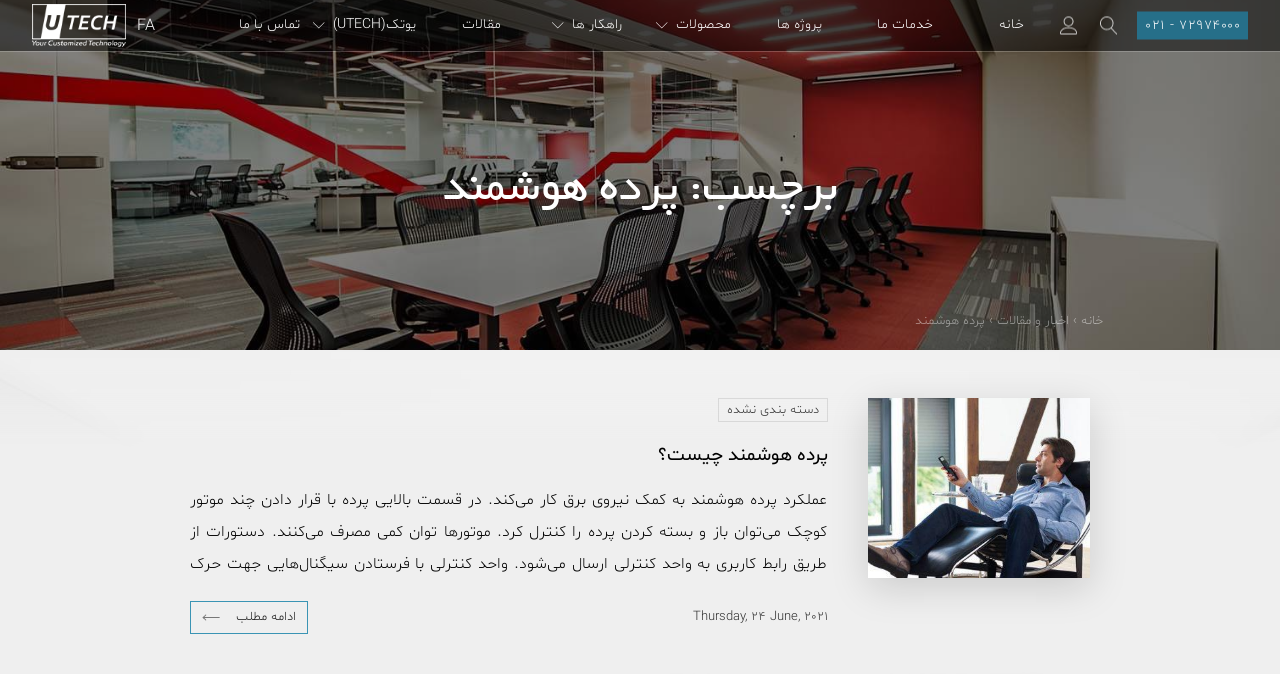

--- FILE ---
content_type: text/html; charset=UTF-8
request_url: https://utechiran.com/tag/%D9%BE%D8%B1%D8%AF%D9%87-%D9%87%D9%88%D8%B4%D9%85%D9%86%D8%AF/
body_size: 21993
content:
<!doctype html>
<html dir=rtl lang="fa-IR">
<head>
        <meta charset="UTF-8">
    <meta name="viewport" content="width=device-width, initial-scale=1">
    <meta http-equiv="X-UA-Compatible" content="ie=edge">
    <meta name='robots' content='index, follow, max-image-preview:large, max-snippet:-1, max-video-preview:-1' />
<link rel="alternate" hreflang="fa" href="https://utechiran.com/tag/%d9%be%d8%b1%d8%af%d9%87-%d9%87%d9%88%d8%b4%d9%85%d9%86%d8%af/" />
<link rel="alternate" hreflang="x-default" href="https://utechiran.com/tag/%d9%be%d8%b1%d8%af%d9%87-%d9%87%d9%88%d8%b4%d9%85%d9%86%d8%af/" />

	<!-- This site is optimized with the Yoast SEO Premium plugin v20.10 (Yoast SEO v26.8) - https://yoast.com/product/yoast-seo-premium-wordpress/ -->
	<title>پرده هوشمند - شرکت یوتک</title>
	<link rel="canonical" href="https://utechiran.com/tag/پرده-هوشمند/" />
	<meta property="og:locale" content="fa_IR" />
	<meta property="og:type" content="article" />
	<meta property="og:title" content="بایگانی‌های پرده هوشمند - شرکت یوتک" />
	<meta property="og:url" content="https://utechiran.com/tag/پرده-هوشمند/" />
	<meta property="og:site_name" content="شرکت یوتک" />
	<meta property="og:image" content="https://utechiran.com/wp-content/uploads/2021/04/4.jpg" />
	<meta property="og:image:width" content="500" />
	<meta property="og:image:height" content="500" />
	<meta property="og:image:type" content="image/jpeg" />
	<meta name="twitter:card" content="summary_large_image" />
	<meta name="twitter:site" content="@utechiran" />
	<script type="application/ld+json" class="yoast-schema-graph">{"@context":"https://schema.org","@graph":[{"@type":"CollectionPage","@id":"https://utechiran.com/tag/%d9%be%d8%b1%d8%af%d9%87-%d9%87%d9%88%d8%b4%d9%85%d9%86%d8%af/","url":"https://utechiran.com/tag/%d9%be%d8%b1%d8%af%d9%87-%d9%87%d9%88%d8%b4%d9%85%d9%86%d8%af/","name":"پرده هوشمند - شرکت یوتک","isPartOf":{"@id":"https://utechiran.com/#website"},"primaryImageOfPage":{"@id":"https://utechiran.com/tag/%d9%be%d8%b1%d8%af%d9%87-%d9%87%d9%88%d8%b4%d9%85%d9%86%d8%af/#primaryimage"},"image":{"@id":"https://utechiran.com/tag/%d9%be%d8%b1%d8%af%d9%87-%d9%87%d9%88%d8%b4%d9%85%d9%86%d8%af/#primaryimage"},"thumbnailUrl":"https://utechiran.com/wp-content/uploads/2021/06/R57e84681cd8d8f274a652c93fd22b27b.jpg","breadcrumb":{"@id":"https://utechiran.com/tag/%d9%be%d8%b1%d8%af%d9%87-%d9%87%d9%88%d8%b4%d9%85%d9%86%d8%af/#breadcrumb"},"inLanguage":"fa-IR"},{"@type":"ImageObject","inLanguage":"fa-IR","@id":"https://utechiran.com/tag/%d9%be%d8%b1%d8%af%d9%87-%d9%87%d9%88%d8%b4%d9%85%d9%86%d8%af/#primaryimage","url":"https://utechiran.com/wp-content/uploads/2021/06/R57e84681cd8d8f274a652c93fd22b27b.jpg","contentUrl":"https://utechiran.com/wp-content/uploads/2021/06/R57e84681cd8d8f274a652c93fd22b27b.jpg","width":625,"height":416,"caption":"پرده هوشمند چیست"},{"@type":"BreadcrumbList","@id":"https://utechiran.com/tag/%d9%be%d8%b1%d8%af%d9%87-%d9%87%d9%88%d8%b4%d9%85%d9%86%d8%af/#breadcrumb","itemListElement":[{"@type":"ListItem","position":1,"name":"خانه","item":"https://utechiran.com/"},{"@type":"ListItem","position":2,"name":"اخبار و مقالات","item":"https://utechiran.com/blog/"},{"@type":"ListItem","position":3,"name":"پرده هوشمند"}]},{"@type":"WebSite","@id":"https://utechiran.com/#website","url":"https://utechiran.com/","name":"شرکت یوتک","description":"خانه هوشمند, BMS ,سیستم حفاظتی و امنیتی هوشمند , کلید و پریز  هوشمند,","publisher":{"@id":"https://utechiran.com/#organization"},"potentialAction":[{"@type":"SearchAction","target":{"@type":"EntryPoint","urlTemplate":"https://utechiran.com/?s={search_term_string}"},"query-input":{"@type":"PropertyValueSpecification","valueRequired":true,"valueName":"search_term_string"}}],"inLanguage":"fa-IR"},{"@type":"Organization","@id":"https://utechiran.com/#organization","name":"UTECH","url":"https://utechiran.com/","logo":{"@type":"ImageObject","inLanguage":"fa-IR","@id":"https://utechiran.com/#/schema/logo/image/","url":"https://utechiran.com/wp-content/uploads/2020/11/logo-detailed.png","contentUrl":"https://utechiran.com/wp-content/uploads/2020/11/logo-detailed.png","width":150,"height":76,"caption":"UTECH"},"image":{"@id":"https://utechiran.com/#/schema/logo/image/"},"sameAs":["https://www.facebook.com/Utechiran-106524331514397","https://x.com/utechiran","https://www.instagram.com/utechiran/","https://www.linkedin.com/company/utech-iran","https://myspace.com/utechiran/","https://www.pinterest.com/utechiran/","https://www.youtube.com/channel/UC-pd7PerJ36rUE8OsIK-mJg"]}]}</script>
	<!-- / Yoast SEO Premium plugin. -->


<link rel="alternate" type="application/rss+xml" title="شرکت یوتک &raquo; پرده هوشمند خوراک برچسب" href="https://utechiran.com/tag/%d9%be%d8%b1%d8%af%d9%87-%d9%87%d9%88%d8%b4%d9%85%d9%86%d8%af/feed/" />
<style id='wp-img-auto-sizes-contain-inline-css'>
img:is([sizes=auto i],[sizes^="auto," i]){contain-intrinsic-size:3000px 1500px}
/*# sourceURL=wp-img-auto-sizes-contain-inline-css */
</style>
<link rel='stylesheet' id='sbi_styles-css' href='https://utechiran.com/wp-content/plugins/instagram-feed/css/sbi-styles.min.css?ver=6.10.0' media='all' />
<style id='classic-theme-styles-inline-css'>
/*! This file is auto-generated */
.wp-block-button__link{color:#fff;background-color:#32373c;border-radius:9999px;box-shadow:none;text-decoration:none;padding:calc(.667em + 2px) calc(1.333em + 2px);font-size:1.125em}.wp-block-file__button{background:#32373c;color:#fff;text-decoration:none}
/*# sourceURL=/wp-includes/css/classic-themes.min.css */
</style>
<link rel='stylesheet' id='contact-form-7-css' href='https://utechiran.com/wp-content/plugins/contact-form-7/includes/css/styles.css?ver=6.1.4' media='all' />
<link rel='stylesheet' id='contact-form-7-rtl-css' href='https://utechiran.com/wp-content/plugins/contact-form-7/includes/css/styles-rtl.css?ver=6.1.4' media='all' />
<style id='woocommerce-inline-inline-css'>
.woocommerce form .form-row .required { visibility: visible; }
/*# sourceURL=woocommerce-inline-inline-css */
</style>
<link rel='stylesheet' id='woo-variation-swatches-css' href='https://utechiran.com/wp-content/plugins/woo-variation-swatches/assets/css/frontend.min.css?ver=1762862559' media='all' />
<style id='woo-variation-swatches-inline-css'>
:root {
--wvs-tick:url("data:image/svg+xml;utf8,%3Csvg filter='drop-shadow(0px 0px 2px rgb(0 0 0 / .8))' xmlns='http://www.w3.org/2000/svg'  viewBox='0 0 30 30'%3E%3Cpath fill='none' stroke='%23ffffff' stroke-linecap='round' stroke-linejoin='round' stroke-width='4' d='M4 16L11 23 27 7'/%3E%3C/svg%3E");

--wvs-cross:url("data:image/svg+xml;utf8,%3Csvg filter='drop-shadow(0px 0px 5px rgb(255 255 255 / .6))' xmlns='http://www.w3.org/2000/svg' width='72px' height='72px' viewBox='0 0 24 24'%3E%3Cpath fill='none' stroke='%23ff0000' stroke-linecap='round' stroke-width='0.6' d='M5 5L19 19M19 5L5 19'/%3E%3C/svg%3E");
--wvs-single-product-item-width:20px;
--wvs-single-product-item-height:20px;
--wvs-single-product-item-font-size:13px}
/*# sourceURL=woo-variation-swatches-inline-css */
</style>
<link rel='stylesheet' id='swiper-css' href='https://utechiran.com/wp-content/themes/utech/public/vendor/swiper/swiper.min.css?ver=6.9' media='all' />
<link rel='stylesheet' id='fancybox-css' href='https://utechiran.com/wp-content/themes/utech/public/vendor/fancybox/jquery.fancybox.min.css?ver=6.9' media='all' />
<link rel='stylesheet' id='range-slider-css' href='https://utechiran.com/wp-content/themes/utech/public/vendor/irs/ion.rangeSlider.min.css?ver=6.9' media='all' />
<link rel='stylesheet' id='select2-css' href='https://utechiran.com/wp-content/plugins/woocommerce/assets/css/select2.css?ver=10.4.3' media='all' />
<link rel='stylesheet' id='master-css' href='https://utechiran.com/wp-content/themes/utech/public/css/master.c7638fcc241c6f19f89f.css?ver=6.9' media='all' />
<style id='master-inline-css'>
        :root {
		--primary-color: #3a94b4;--primary-color-dark: #266f89;--primary-color-with-opacity: rgba(38,111,137,0.6);--primary-color-for-dark-bg: #6296c3;        }
		
/*# sourceURL=master-inline-css */
</style>
<script src="https://utechiran.com/wp-includes/js/jquery/jquery.min.js?ver=3.7.1" id="jquery-core-js"></script>
<script src="https://utechiran.com/wp-includes/js/jquery/jquery-migrate.min.js?ver=3.4.1" id="jquery-migrate-js"></script>
<script id="wpml-cookie-js-extra">
var wpml_cookies = {"wp-wpml_current_language":{"value":"fa","expires":1,"path":"/"}};
var wpml_cookies = {"wp-wpml_current_language":{"value":"fa","expires":1,"path":"/"}};
//# sourceURL=wpml-cookie-js-extra
</script>
<script src="https://utechiran.com/wp-content/plugins/sitepress-multilingual-cms/res/js/cookies/language-cookie.js?ver=4.5.11" id="wpml-cookie-js"></script>
<script src="https://utechiran.com/wp-content/plugins/woocommerce/assets/js/jquery-blockui/jquery.blockUI.min.js?ver=2.7.0-wc.10.4.3" id="wc-jquery-blockui-js" data-wp-strategy="defer"></script>
<script id="wc-add-to-cart-js-extra">
var wc_add_to_cart_params = {"ajax_url":"/wp-admin/admin-ajax.php","wc_ajax_url":"/?wc-ajax=%%endpoint%%","i18n_view_cart":"\u0645\u0634\u0627\u0647\u062f\u0647 \u0633\u0628\u062f \u062e\u0631\u06cc\u062f","cart_url":"https://utechiran.com","is_cart":"","cart_redirect_after_add":"no"};
//# sourceURL=wc-add-to-cart-js-extra
</script>
<script src="https://utechiran.com/wp-content/plugins/woocommerce/assets/js/frontend/add-to-cart.min.js?ver=10.4.3" id="wc-add-to-cart-js" defer data-wp-strategy="defer"></script>
<script src="https://utechiran.com/wp-content/plugins/woocommerce/assets/js/js-cookie/js.cookie.min.js?ver=2.1.4-wc.10.4.3" id="wc-js-cookie-js" defer data-wp-strategy="defer"></script>
<script id="woocommerce-js-extra">
var woocommerce_params = {"ajax_url":"/wp-admin/admin-ajax.php","wc_ajax_url":"/?wc-ajax=%%endpoint%%","i18n_password_show":"\u0646\u0645\u0627\u06cc\u0634 \u0631\u0645\u0632 \u0639\u0628\u0648\u0631","i18n_password_hide":"\u0645\u062e\u0641\u06cc\u200c\u0633\u0627\u0632\u06cc \u0631\u0645\u0632 \u0639\u0628\u0648\u0631"};
//# sourceURL=woocommerce-js-extra
</script>
<script src="https://utechiran.com/wp-content/plugins/woocommerce/assets/js/frontend/woocommerce.min.js?ver=10.4.3" id="woocommerce-js" defer data-wp-strategy="defer"></script>
<meta name="generator" content="WPML ver:4.5.11 stt:1,17;" />
<style>div.woocommerce-variation-add-to-cart-disabled { display: none ! important; }</style><style>*,:after,:before{box-sizing:inherit}html{box-sizing:border-box}a,abbr,acronym,address,applet,article,aside,audio,b,big,blockquote,body,canvas,caption,center,cite,code,dd,del,details,dfn,div,dl,dt,em,embed,fieldset,figcaption,figure,footer,form,h1,h2,h3,h4,h5,h6,header,hgroup,html,i,iframe,img,ins,kbd,label,legend,li,mark,menu,nav,object,ol,output,p,pre,q,ruby,s,samp,section,small,span,strike,strong,sub,summary,sup,table,tbody,td,tfoot,th,thead,time,tr,tt,u,ul,var,video{margin:0;padding:0;border:0;font-size:100%;font:inherit;vertical-align:baseline}article,aside,details,figcaption,figure,footer,header,hgroup,menu,nav,section{display:block}body{line-height:1}ol,ul{list-style:none}blockquote,q{quotes:none}blockquote:after,blockquote:before,q:after,q:before{content:'';content:none}table{border-collapse:collapse;border-spacing:0}a{color:inherit;text-decoration:none}img{max-width:100%;height:auto}button,input[type=button],input[type=reset],input[type=submit]{cursor:pointer;background:0 0;border:none;padding:0}input,select,textarea{background:0 0;border:none}button,input,label,select,textarea{font-size:inherit;font-family:inherit;cursor:pointer;color:inherit}textarea{resize:vertical;line-height:2}ins{text-decoration:none}:root{--bg-color:#7F817E;--bg-color-dark:#7F817E;--text-color:#fff;--hero-bg:#F0F0F0;--hero-fg:#000;--fg-color-for-dark-sections:#000;--regular-cta-bg-1:#eaeaea;--regular-cta-bg-2:#d6d6d6}body.is-green{--primary-color:#28905f;--primary-color-dark:#19613f;--primary-color-with-opacity:rgba(40,144,95,0.6);--primary-color-for-dark-bg:#36825e;--bg-color:#7F817E;--bg-color-dark:#7F817E;--text-color:#fff;--hero-bg:#F0F0F0;--hero-fg:#000;--fg-color-for-dark-sections:#000;--regular-cta-bg-1:#eaeaea;--regular-cta-bg-2:#d6d6d6}body.is-dark{--bg-color:#272727;--bg-color-dark:#222;--text-color:#fff;--hero-bg:#272727;--hero-fg:#fff;--regular-cta-bg-1:#484848;--regular-cta-bg-2:#333;--fg-color-for-dark-sections:#fff}html{font-size:16px}body,html{min-height:100%}body{font-family:Shabnam,sans-serif,sans-serif;font-weight:100;font-style:normal;font-size:1rem;line-height:2;background:linear-gradient(to bottom,#7f817e,#7f817e);color:#fff;color:var(--text-color);direction:rtl}strong{font-weight:700}a,button,input{transition-property:color;transition-duration:.3s}.preloader{position:fixed;top:0;bottom:0;left:0;right:0;background:#fff;color:#000;z-index:9000}.preloader:before{content:'';position:absolute;top:0;right:0;height:100%;width:100%;background-size:cover}.preloader-center{position:absolute;top:50%;left:50%;transform:translate(-50%,-50%);z-index:10}.preloader-logo img{display:block;width:150px}.preloader-spinner{position:absolute;top:120%;left:0;right:0;direction:ltr;text-align:center;opacity:1;transition:opacity 1s}.preloader-spinner-dot{display:inline-block;width:10px;height:10px;margin:0 .2rem;background:#000;border-radius:100%;transform:scale(0);-webkit-animation:preloader-spinner-animation 1s infinite both;animation:preloader-spinner-animation 1s infinite both;-webkit-animation-timing-function:ease-in-out;animation-timing-function:ease-in-out}.preloader-spinner-dot-1{-webkit-animation-delay:-.32s;animation-delay:-.32s}.preloader-spinner-dot-2{-webkit-animation-delay:-.16s;animation-delay:-.16s}@-webkit-keyframes preloader-fade-in{100%{opacity:1;transform:scale(1)}}@keyframes preloader-fade-in{100%{opacity:1;transform:scale(1)}}@-webkit-keyframes preloader-spinner-animation{0%,100%,90%{transform:scale(0)}40%{transform:scale(1)}}@keyframes preloader-spinner-animation{0%,100%,90%{transform:scale(0)}40%{transform:scale(1)}}.hero{color:#000;color:var(--hero-fg);background:#f0f0f0;background:var(--hero-bg);position:relative;overflow:hidden;transition:background .3s,color .3s}.hero:before{content:'';position:absolute;top:0;right:0;height:100%;width:100%;background-size:cover}.hero-slideshow{position:relative;height:100vh;overflow:hidden;color:#fff;z-index:1}.hero-slideshow-container{transform-origin:center}.hero-slide{width:100%;height:100vh;display:inline-block;overflow:hidden;visibility:hidden}.hero-slide:first-child{visibility:visible}.flickity-enabled .hero-slide{visibility:visible}.hero-slide-bg{position:relative;z-index:0}.hero-slide-bg:after,.hero-slide-bg:before{content:'';position:absolute;top:0;left:0;width:100%;height:100%;z-index:2}.hero-slide-bg:before{background:linear-gradient(to top,rgba(0,0,0,.7),rgba(0,0,0,.5) 30%,transparent)}.hero-slide-media img,.hero-slide-media video{width:100%;height:120vh;-o-object-fit:cover;font-family:"object-fit:cover";object-fit:cover;position:relative;top:-10vh}.hero-slide-fg{position:absolute;right:0;width:100%;top:45%;transform:translateY(-50%);padding:0 1rem;text-align:center;left:0;margin:auto;z-index:1}.hero-slide-details{display:inline-flex;flex-direction:column;text-shadow:1px 1px 2px rgba(0,0,0,.5)}.hero-slide-title{font-size:2em;line-height:1.4;font-weight:700}.hero-slide-subtitle{order:-1;font-size:.9em}.hero-slide-cta{margin-top:1.2rem}.hero-slideshow .flickity-page-dots{bottom:1rem}.hero-slideshow .flickity-page-dots .dot{background:#fff;margin:0 5px;transition:opacity .25s,transform .25s}.hero-slideshow .flickity-page-dots .dot:focus,.hero-slideshow .flickity-page-dots .dot:hover{opacity:.5;transform:scale(1.15)}.hero-intro{padding:2rem 1rem;overflow:hidden;position:relative;z-index:2}.hero-intro-con{display:none;top:0;right:8rem;color:#aaa;pointer-events:none}.hero-intro-con-bottom{display:none;bottom:0;right:15rem;color:#aaa;pointer-events:none}.hero-intro-tech{position:absolute;top:0;left:0;width:380px;height:100%;filter:grayscale(1);opacity:.05;background-repeat:no-repeat;background-position:center;background-size:contain;pointer-events:none;transition:filter .3s}body.is-dark .hero-intro-tech{filter:grayscale(1) invert(1)}.hero-intro-bg{display:none;position:absolute;top:0;right:0;width:100%;height:100%;-o-object-fit:cover;font-family:"object-fit:cover";object-fit:cover;opacity:.2;filter:invert(1) grayscale(1)}.hero-intro-container{margin:0 auto;max-width:1100px;position:relative;z-index:1}.hero-intro-head{margin-bottom:1.5rem}.hero-intro-title{font-size:1.2em;line-height:1.8;text-align:center;font-weight:700}.hero-intro-title strong{font-size:1.2em}.hero-sidebar{--swiper-pagination-color:#fff}.hero-sidebar .swiper-pagination-bullet{background:#fff;transition:opacity .25s,transform .25s}.hero-sidebar .swiper-pagination-bullet:focus,.hero-sidebar .swiper-pagination-bullet:hover{opacity:.5;transform:scale(1.15)}.hero-sidebar .swiper-wrapper{align-items:center}.hero-sidebar.swiper-container-vertical>.swiper-pagination-bullets .swiper-pagination-bullet{margin:8px 0}.hero-sidebar .swiper-slide{height:100%;margin:0 auto}.hero-sidebar .swiper-slide:last-child{margin-left:0;padding-left:0}.hero-sidebar-item{text-align:center;color:#fff;font-size:1.3em}.hero-sidebar-item-inner{position:relative}.hero-sidebar-item-media{overflow:hidden}.hero-sidebar-item-media img{display:block;width:100%;height:400px;-o-object-fit:cover;font-family:"object-fit:cover";object-fit:cover}.hero-sidebar-item-media:after,.hero-sidebar-item-media:before{content:'';position:absolute;top:0;left:0;width:100%;height:100%;z-index:10;transition:opacity .3s}.hero-sidebar-item-media:before{background:linear-gradient(to top,#000,transparent);opacity:.5}.hero-sidebar-item:focus .hero-sidebar-item-media:after,.hero-sidebar-item:focus .hero-sidebar-item-media:before .hero-sidebar-item:hover .hero-sidebar-item-media:after,.hero-sidebar-item:hover .hero-sidebar-item-media:before{opacity:0}.hero-sidebar-item-body{position:absolute;top:45%;right:0;width:100%;z-index:10}.hero-sidebar-item-title{font-weight:700;font-size:1.1em}.hero-sidebar-item-more{margin-top:.5rem;font-size:.8em}.hero-sidebar-slider-more{text-align:center}.hero-sidebar-arrow{display:flex;align-items:center;justify-content:center;z-index:10;color:#fff;opacity:.7;transition-property:opacity,visibility,transform;transition-duration:.25s;width:30px;height:30px}.hero-sidebar-arrow .icon{display:none}.hero-sidebar-arrow:focus,.hero-sidebar-arrow:hover{opacity:1}.hero-sidebar-arrow.swiper-button-disabled{opacity:.2;visibility:hidden;pointer-events:none}@media (max-width:1023px){.hero-sidebar-arrow{position:absolute;top:50%;transform:translateY(-50%)}.hero-sidebar-arrow .icon-arrow-left,.hero-sidebar-arrow .icon-arrow-right{display:block}.hero-sidebar-prev{right:.5rem}.hero-sidebar-next{left:.5rem}}@media (min-width:1024px){.hero-sidebar-nav{position:absolute;bottom:1rem;right:.5rem;z-index:10}.hero-sidebar-arrow .icon-arrow-down,.hero-sidebar-arrow .icon-arrow-up{display:block}.hero-sidebar-prev:focus,.hero-sidebar-prev:hover{transform:translateY(-2px)}.hero-sidebar-next:focus,.hero-sidebar-next:hover{transform:translateY(2px)}}.hero-progress-bar{position:absolute;left:0;bottom:0;width:100%;height:5px;background:#9d9d9d;z-index:20}.hero-progress-bar-thumb{position:absolute;top:0;left:0;height:100%;width:100%;background:#fff;transform-origin:left;transform:scaleX(0)}.hero-social{display:none;position:absolute;bottom:2rem;right:2rem;direction:ltr}.hero-social li{display:inline-block;margin:0 .2rem}.hero-social a{display:inline-flex;align-items:center;justify-content:center;width:26px;height:26px;opacity:.5;border-radius:50%;transition-duration:.25s;transition-property:opacity,transform}.hero-social a:focus,.hero-social a:hover{opacity:1;transform:scale(1.15)}.hero-intro-desc{text-align:justify}@media (min-width:414px){.hero-slide-title{font-size:2.4em}.hero-intro{padding:2rem}.hero-intro-head{margin-bottom:2rem}}@media (min-width:480px){.hero-slide-title{font-size:2.6em}.hero-intro{padding:2rem 3.5rem}.hero-sidebar-item{font-size:1.6em}.hero-sidebar-item-media img{height:450px}}@media (min-width:1024px){.hero-slide-title{font-size:3em}.hero-slide-subtitle{font-size:1em;line-height:1.5}.hero-intro{padding:4.5rem 3rem}.hero-intro-inner{display:flex}.hero-intro-head{display:flex;align-items:center;justify-content:center;width:40%;padding-left:1.5rem}.hero-intro-body{display:flex;align-items:center;justify-content:center;width:60%;padding-right:3.5rem}.hero-intro-desc{font-size:.9em}.hero-intro-divider{width:2px;background:#aaa}.hero-sidebar-item-media img{height:400px}.hero-social{display:block}}@media (min-width:1024px){.hero.has-sidebar .hero-slideshow{width:64%}.hero-slide-fg{margin:0;width:100%}.hero-slide-title{font-size:3.2em}.hero-slide-cta{margin-top:2rem}.hero-intro-inner{padding-right:7rem}.hero-sidebar{position:absolute;top:0;left:0;width:35%;height:100vh;padding:0}.hero-sidebar-inner{height:100%}.hero-sidebar .swiper-container{height:100%}.hero-sidebar .swiper-wrapper{align-items:center}.hero-sidebar .swiper-slide{max-width:none;height:auto;overflow:hidden;width:100%;height:100%}.hero-sidebar .swiper-slide:last-child{margin-bottom:0}.hero-sidebar-item{width:100%;font-size:1.3em}.hero-sidebar-item,.hero-sidebar-item-inner,.hero-sidebar-item-media,.hero-sidebar-item-media img{height:100%}.hero-sidebar-item-body{top:50%;transform:translateY(-50%)}.hero-sidebar-slider-more{margin-top:2rem}.hero-sidebar-item-media img{transition:transform .3s}.hero-sidebar-item-media:before{transition:opacity .3s}.hero-sidebar-item:hover .hero-sidebar-item-media img{transform:scale(1.05)}.hero-sidebar-item:hover .hero-sidebar-item-media:before{opacity:.2}}@media (min-width:1280px){.hero-slide-title{font-size:3.7em}.hero-slide-subtitle{font-size:1.1em}.hero-intro{padding:7.5rem 3rem}.hero-intro-inner{padding-right:6rem}.hero-intro-title{font-size:1.3em}.hero-intro-desc{font-size:1em}.hero-intro-con,.hero-intro-con-bottom{display:block}}@media (min-width:1600px){.hero.has-sidebar .hero-slideshow{width:69%}.hero-slide-title{font-size:4em}.hero-slide-subtitle{font-size:1.2em}.hero-slide-cta{font-size:1.1em}.hero-sidebar{width:30%}.hero-slide-fg{width:100%}.hero-intro-con{right:15rem}.hero-intro-con-bottom{right:20rem}}.hero-slideshow-scroll-down{position:absolute;bottom:2.5rem;left:50%;font-size:1.4em;transform:translateX(-50%);z-index:10}.hero-slideshow-scroll-down a{display:flex;margin:0 auto;padding:.3rem;border-radius:50%;opacity:.8;transition-property:opacity;-webkit-animation:bounce 2s infinite;animation:bounce 2s infinite}.hero-slideshow-scroll-down a:focus,.hero-slideshow-scroll-down a:hover{opacity:1}.hero-slideshow-scroll-down.stop-animation a{-webkit-animation:none;animation:none}.hero-slideshow-arrow{position:absolute;top:50%;transform:translateY(-50%);z-index:10}.hero-slideshow-arrow-prev{right:0}.hero-slideshow-arrow-next{left:0}.hero-slideshow-arrow-btn{display:flex;align-items:center;justify-content:center;opacity:.5;padding:.5rem;font-size:1.6em;transition:opacity .3s;line-height:1.4;outline:0}.hero-slideshow-arrow-btn .icon{transition:transform .3s;filter:drop-shadow(2px 2px 8px rgba(0, 0, 0, 1))}.hero-slideshow-arrow-btn:focus,.hero-slideshow-arrow-btn:hover{opacity:1}@media (min-width:1024px){.hero-slideshow-arrow-prev .hero-slideshow-arrow-btn{padding-right:1rem}.hero-slideshow-arrow-next .hero-slideshow-arrow-btn{padding-left:1rem}.hero-slideshow-arrow-prev .hero-slideshow-arrow-btn:focus .icon,.hero-slideshow-arrow-prev .hero-slideshow-arrow-btn:hover .icon{transform:translateX(4px)}.hero-slideshow-arrow-next .hero-slideshow-arrow-btn:focus .icon,.hero-slideshow-arrow-next .hero-slideshow-arrow-btn:hover .icon{transform:translateX(-4px)}}.text-center{text-align:center!important}.no-overflow{overflow:hidden}.screen-reader-response,.screen-reader-text,.sr,.visually-hidden{border:0!important;clip:rect(1px,1px,1px,1px)!important;-webkit-clip-path:inset(50%)!important;clip-path:inset(50%)!important;height:1px!important;margin:-1px!important;overflow:hidden!important;padding:0!important;position:absolute!important;width:1px!important;white-space:nowrap!important}.relative{position:relative!important}pre.sf-dump{direction:ltr!important}.call-for-price-link:focus,.call-for-price-link:hover{color:var(--primary-color)}.center-justify{text-align:justify!important;-moz-text-align-last:center!important;text-align-last:center!important}</style>	<noscript><style>.woocommerce-product-gallery{ opacity: 1 !important; }</style></noscript>
	<link rel="icon" href="https://utechiran.com/wp-content/uploads/2020/11/cropped-favicon2-32x32.png" sizes="32x32" />
<link rel="icon" href="https://utechiran.com/wp-content/uploads/2020/11/cropped-favicon2-192x192.png" sizes="192x192" />
<link rel="apple-touch-icon" href="https://utechiran.com/wp-content/uploads/2020/11/cropped-favicon2-180x180.png" />
<meta name="msapplication-TileImage" content="https://utechiran.com/wp-content/uploads/2020/11/cropped-favicon2-270x270.png" />
		<style id="wp-custom-css">
			.footer-widgets .widget-body {
    font-size: 1em;
    text-align: justify;
    line-height: 2;
}		</style>
		    <style>
        .preloader-logo img {
            width: 240px !important;
        }
    </style>


    <!-- Hotjar Tracking Code for https://utechiran.com/ -->
    <script>
        (function(h,o,t,j,a,r){
            h.hj=h.hj||function(){(h.hj.q=h.hj.q||[]).push(arguments)};
            h._hjSettings={hjid:2787831,hjsv:6};
            a=o.getElementsByTagName('head')[0];
            r=o.createElement('script');r.async=1;
            r.src=t+h._hjSettings.hjid+j+h._hjSettings.hjsv;
            a.appendChild(r);
        })(window,document,'https://static.hotjar.com/c/hotjar-','.js?sv=');
    </script>
<link rel='stylesheet' id='wc-blocks-style-rtl-css' href='https://utechiran.com/wp-content/plugins/woocommerce/assets/client/blocks/wc-blocks-rtl.css?ver=wc-10.4.3' media='all' />
<style id='global-styles-inline-css'>
:root{--wp--preset--aspect-ratio--square: 1;--wp--preset--aspect-ratio--4-3: 4/3;--wp--preset--aspect-ratio--3-4: 3/4;--wp--preset--aspect-ratio--3-2: 3/2;--wp--preset--aspect-ratio--2-3: 2/3;--wp--preset--aspect-ratio--16-9: 16/9;--wp--preset--aspect-ratio--9-16: 9/16;--wp--preset--color--black: #000000;--wp--preset--color--cyan-bluish-gray: #abb8c3;--wp--preset--color--white: #ffffff;--wp--preset--color--pale-pink: #f78da7;--wp--preset--color--vivid-red: #cf2e2e;--wp--preset--color--luminous-vivid-orange: #ff6900;--wp--preset--color--luminous-vivid-amber: #fcb900;--wp--preset--color--light-green-cyan: #7bdcb5;--wp--preset--color--vivid-green-cyan: #00d084;--wp--preset--color--pale-cyan-blue: #8ed1fc;--wp--preset--color--vivid-cyan-blue: #0693e3;--wp--preset--color--vivid-purple: #9b51e0;--wp--preset--gradient--vivid-cyan-blue-to-vivid-purple: linear-gradient(135deg,rgb(6,147,227) 0%,rgb(155,81,224) 100%);--wp--preset--gradient--light-green-cyan-to-vivid-green-cyan: linear-gradient(135deg,rgb(122,220,180) 0%,rgb(0,208,130) 100%);--wp--preset--gradient--luminous-vivid-amber-to-luminous-vivid-orange: linear-gradient(135deg,rgb(252,185,0) 0%,rgb(255,105,0) 100%);--wp--preset--gradient--luminous-vivid-orange-to-vivid-red: linear-gradient(135deg,rgb(255,105,0) 0%,rgb(207,46,46) 100%);--wp--preset--gradient--very-light-gray-to-cyan-bluish-gray: linear-gradient(135deg,rgb(238,238,238) 0%,rgb(169,184,195) 100%);--wp--preset--gradient--cool-to-warm-spectrum: linear-gradient(135deg,rgb(74,234,220) 0%,rgb(151,120,209) 20%,rgb(207,42,186) 40%,rgb(238,44,130) 60%,rgb(251,105,98) 80%,rgb(254,248,76) 100%);--wp--preset--gradient--blush-light-purple: linear-gradient(135deg,rgb(255,206,236) 0%,rgb(152,150,240) 100%);--wp--preset--gradient--blush-bordeaux: linear-gradient(135deg,rgb(254,205,165) 0%,rgb(254,45,45) 50%,rgb(107,0,62) 100%);--wp--preset--gradient--luminous-dusk: linear-gradient(135deg,rgb(255,203,112) 0%,rgb(199,81,192) 50%,rgb(65,88,208) 100%);--wp--preset--gradient--pale-ocean: linear-gradient(135deg,rgb(255,245,203) 0%,rgb(182,227,212) 50%,rgb(51,167,181) 100%);--wp--preset--gradient--electric-grass: linear-gradient(135deg,rgb(202,248,128) 0%,rgb(113,206,126) 100%);--wp--preset--gradient--midnight: linear-gradient(135deg,rgb(2,3,129) 0%,rgb(40,116,252) 100%);--wp--preset--font-size--small: 13px;--wp--preset--font-size--medium: 20px;--wp--preset--font-size--large: 36px;--wp--preset--font-size--x-large: 42px;--wp--preset--spacing--20: 0.44rem;--wp--preset--spacing--30: 0.67rem;--wp--preset--spacing--40: 1rem;--wp--preset--spacing--50: 1.5rem;--wp--preset--spacing--60: 2.25rem;--wp--preset--spacing--70: 3.38rem;--wp--preset--spacing--80: 5.06rem;--wp--preset--shadow--natural: 6px 6px 9px rgba(0, 0, 0, 0.2);--wp--preset--shadow--deep: 12px 12px 50px rgba(0, 0, 0, 0.4);--wp--preset--shadow--sharp: 6px 6px 0px rgba(0, 0, 0, 0.2);--wp--preset--shadow--outlined: 6px 6px 0px -3px rgb(255, 255, 255), 6px 6px rgb(0, 0, 0);--wp--preset--shadow--crisp: 6px 6px 0px rgb(0, 0, 0);}:where(.is-layout-flex){gap: 0.5em;}:where(.is-layout-grid){gap: 0.5em;}body .is-layout-flex{display: flex;}.is-layout-flex{flex-wrap: wrap;align-items: center;}.is-layout-flex > :is(*, div){margin: 0;}body .is-layout-grid{display: grid;}.is-layout-grid > :is(*, div){margin: 0;}:where(.wp-block-columns.is-layout-flex){gap: 2em;}:where(.wp-block-columns.is-layout-grid){gap: 2em;}:where(.wp-block-post-template.is-layout-flex){gap: 1.25em;}:where(.wp-block-post-template.is-layout-grid){gap: 1.25em;}.has-black-color{color: var(--wp--preset--color--black) !important;}.has-cyan-bluish-gray-color{color: var(--wp--preset--color--cyan-bluish-gray) !important;}.has-white-color{color: var(--wp--preset--color--white) !important;}.has-pale-pink-color{color: var(--wp--preset--color--pale-pink) !important;}.has-vivid-red-color{color: var(--wp--preset--color--vivid-red) !important;}.has-luminous-vivid-orange-color{color: var(--wp--preset--color--luminous-vivid-orange) !important;}.has-luminous-vivid-amber-color{color: var(--wp--preset--color--luminous-vivid-amber) !important;}.has-light-green-cyan-color{color: var(--wp--preset--color--light-green-cyan) !important;}.has-vivid-green-cyan-color{color: var(--wp--preset--color--vivid-green-cyan) !important;}.has-pale-cyan-blue-color{color: var(--wp--preset--color--pale-cyan-blue) !important;}.has-vivid-cyan-blue-color{color: var(--wp--preset--color--vivid-cyan-blue) !important;}.has-vivid-purple-color{color: var(--wp--preset--color--vivid-purple) !important;}.has-black-background-color{background-color: var(--wp--preset--color--black) !important;}.has-cyan-bluish-gray-background-color{background-color: var(--wp--preset--color--cyan-bluish-gray) !important;}.has-white-background-color{background-color: var(--wp--preset--color--white) !important;}.has-pale-pink-background-color{background-color: var(--wp--preset--color--pale-pink) !important;}.has-vivid-red-background-color{background-color: var(--wp--preset--color--vivid-red) !important;}.has-luminous-vivid-orange-background-color{background-color: var(--wp--preset--color--luminous-vivid-orange) !important;}.has-luminous-vivid-amber-background-color{background-color: var(--wp--preset--color--luminous-vivid-amber) !important;}.has-light-green-cyan-background-color{background-color: var(--wp--preset--color--light-green-cyan) !important;}.has-vivid-green-cyan-background-color{background-color: var(--wp--preset--color--vivid-green-cyan) !important;}.has-pale-cyan-blue-background-color{background-color: var(--wp--preset--color--pale-cyan-blue) !important;}.has-vivid-cyan-blue-background-color{background-color: var(--wp--preset--color--vivid-cyan-blue) !important;}.has-vivid-purple-background-color{background-color: var(--wp--preset--color--vivid-purple) !important;}.has-black-border-color{border-color: var(--wp--preset--color--black) !important;}.has-cyan-bluish-gray-border-color{border-color: var(--wp--preset--color--cyan-bluish-gray) !important;}.has-white-border-color{border-color: var(--wp--preset--color--white) !important;}.has-pale-pink-border-color{border-color: var(--wp--preset--color--pale-pink) !important;}.has-vivid-red-border-color{border-color: var(--wp--preset--color--vivid-red) !important;}.has-luminous-vivid-orange-border-color{border-color: var(--wp--preset--color--luminous-vivid-orange) !important;}.has-luminous-vivid-amber-border-color{border-color: var(--wp--preset--color--luminous-vivid-amber) !important;}.has-light-green-cyan-border-color{border-color: var(--wp--preset--color--light-green-cyan) !important;}.has-vivid-green-cyan-border-color{border-color: var(--wp--preset--color--vivid-green-cyan) !important;}.has-pale-cyan-blue-border-color{border-color: var(--wp--preset--color--pale-cyan-blue) !important;}.has-vivid-cyan-blue-border-color{border-color: var(--wp--preset--color--vivid-cyan-blue) !important;}.has-vivid-purple-border-color{border-color: var(--wp--preset--color--vivid-purple) !important;}.has-vivid-cyan-blue-to-vivid-purple-gradient-background{background: var(--wp--preset--gradient--vivid-cyan-blue-to-vivid-purple) !important;}.has-light-green-cyan-to-vivid-green-cyan-gradient-background{background: var(--wp--preset--gradient--light-green-cyan-to-vivid-green-cyan) !important;}.has-luminous-vivid-amber-to-luminous-vivid-orange-gradient-background{background: var(--wp--preset--gradient--luminous-vivid-amber-to-luminous-vivid-orange) !important;}.has-luminous-vivid-orange-to-vivid-red-gradient-background{background: var(--wp--preset--gradient--luminous-vivid-orange-to-vivid-red) !important;}.has-very-light-gray-to-cyan-bluish-gray-gradient-background{background: var(--wp--preset--gradient--very-light-gray-to-cyan-bluish-gray) !important;}.has-cool-to-warm-spectrum-gradient-background{background: var(--wp--preset--gradient--cool-to-warm-spectrum) !important;}.has-blush-light-purple-gradient-background{background: var(--wp--preset--gradient--blush-light-purple) !important;}.has-blush-bordeaux-gradient-background{background: var(--wp--preset--gradient--blush-bordeaux) !important;}.has-luminous-dusk-gradient-background{background: var(--wp--preset--gradient--luminous-dusk) !important;}.has-pale-ocean-gradient-background{background: var(--wp--preset--gradient--pale-ocean) !important;}.has-electric-grass-gradient-background{background: var(--wp--preset--gradient--electric-grass) !important;}.has-midnight-gradient-background{background: var(--wp--preset--gradient--midnight) !important;}.has-small-font-size{font-size: var(--wp--preset--font-size--small) !important;}.has-medium-font-size{font-size: var(--wp--preset--font-size--medium) !important;}.has-large-font-size{font-size: var(--wp--preset--font-size--large) !important;}.has-x-large-font-size{font-size: var(--wp--preset--font-size--x-large) !important;}
/*# sourceURL=global-styles-inline-css */
</style>
</head>

<body class="rtl archive tag tag-867 wp-theme-utech theme-utech woocommerce-no-js woo-variation-gallery-pro woo-variation-swatches wvs-behavior-hide wvs-theme-utech wvs-show-label wvs-tooltip">

<div id="page" class="page-wrapper">

<div id="preloader" class="preloader">
  <div class="preloader-center">
    <div class="preloader-content">
      <div class="preloader-logo">
        <img src="[data-uri]" alt="شرکت یوتک">
      </div>

      <div class="preloader-spinner">
        <div class="preloader-spinner-dot preloader-spinner-dot-1"></div>
        <div class="preloader-spinner-dot preloader-spinner-dot-2"></div>
        <div class="preloader-spinner-dot preloader-spinner-dot-3"></div>
      </div>
    </div>
  </div>
</div>    <header id="header-main" class="header is-light">
        <div class="header-inner">
            <div class="header-logo"><a href="https://utechiran.com/" rel="home" title="شرکت یوتک">    <img src="https://utechiran.com/wp-content/themes/utech/public/images/logo/logo.png" alt="Utech" class="header-logo-img-dark">
    <img src="https://utechiran.com/wp-content/themes/utech/public/images/logo/logo-w.png" alt="Utech" class="header-logo-img-light">
    </a></div>    <div class="header-top-action header-top-action-lang wpml-ls">
        <div class="lang-switcher">
            <div class="lang-switcher-menu">
				                    <div class="lang-switcher-item">
						
                        <a href="https://utechiran.com/tag/%D9%BE%D8%B1%D8%AF%D9%87-%D9%87%D9%88%D8%B4%D9%85%D9%86%D8%AF">FA</a>
                    </div>
				            </div>
        </div>
    </div>
	<nav class="header-nav ripples header-nav-small"><ul id="menu-%d9%85%d9%86%d9%88%db%8c-%d8%a7%d8%b5%d9%84%db%8c" class="menu"><li id="menu-item-182" class="menu-item menu-item-type-post_type menu-item-object-page menu-item-home menu-item-182" ><a href="https://utechiran.com/">خانه</a></li>
<li id="menu-item-4738" class="menu-item menu-item-type-custom menu-item-object-custom menu-item-4738" ><a href="https://utechiran.com/ourservices/">خدمات ما</a></li>
<li id="menu-item-194" class="menu-item menu-item-type-post_type menu-item-object-page menu-item-194" ><a href="https://utechiran.com/projects/">پروژه ها</a></li>
<li id="menu-item-187" class="menu-item menu-item-type-post_type menu-item-object-page menu-item-187" data-megamenu-target="#megamenu-30270"><a href="https://utechiran.com/?page_id=37">محصولات<svg class="icon" aria-hidden="true"><use xlink:href="https://utechiran.com/wp-content/themes/utech/public/svg/sprite.f09c4ac96e92e9c9dfe5244512f8cc29.svg#chevron-down"></use></svg></a></li>
<li id="menu-item-1681" class="menu-item menu-item-type-custom menu-item-object-custom menu-item-has-children menu-item-1681" ><a href="#">راهکار ها</a>
<ul class="sub-menu">
	<li id="menu-item-8159" class="menu-item menu-item-type-post_type menu-item-object-page menu-item-8159" ><a href="https://utechiran.com/%d9%85%d8%b1%d8%a7%da%a9%d8%b2-%d8%a8%d9%87%d8%af%d8%a7%d8%b4%d8%aa%db%8c-%d9%88-%d8%af%d8%b1%d9%85%d8%a7%d9%86%db%8c-%d9%87%d9%88%d8%b4%d9%85%d9%86%d8%af/">مراکز بهداشتی و درمانی</a></li>
	<li id="menu-item-1691" class="menu-item menu-item-type-post_type menu-item-object-page menu-item-1691" ><a href="https://utechiran.com/%d8%b1%d8%a7%d9%87%da%a9%d8%a7%d8%b1-%d9%87%d8%aa%d9%84-%d9%87%d9%88%d8%b4%d9%85%d9%86%d8%af/">هتل و اقامتگاه</a></li>
	<li id="menu-item-1680" class="menu-item menu-item-type-post_type menu-item-object-page menu-item-1680" ><a href="https://utechiran.com/%d8%a2%d9%be%d8%a7%d8%b1%d8%aa%d9%85%d8%a7%d9%86%d8%8c-%d8%ae%d8%a7%d9%86%d9%87-%d9%88-%d9%88%db%8c%d9%84%d8%a7-%d9%87%d9%88%d8%b4%d9%85%d9%86%d8%af/">آپارتمان، خانه و ویلای هوشمند</a></li>
	<li id="menu-item-1679" class="menu-item menu-item-type-post_type menu-item-object-page menu-item-1679" ><a href="https://utechiran.com/%d9%85%d8%b1%d8%a7%da%a9%d8%b2-%d8%aa%d8%ac%d8%a7%d8%b1%d8%aa-%d9%88-%d8%a7%d8%af%d8%a7%d8%b1%db%8c-%d9%87%d9%88%d8%b4%d9%85%d9%86%d8%af/">مراکز تجاری و اداری</a></li>
	<li id="menu-item-1677" class="menu-item menu-item-type-post_type menu-item-object-page menu-item-1677" ><a href="https://utechiran.com/%d8%b1%d8%a7%d9%87%da%a9%d8%a7%d8%b1-%d9%85%d8%b1%d8%a7%da%a9%d8%b2-%d8%b5%d9%86%d8%b9%d8%aa%db%8c-%d9%87%d9%88%d8%b4%d9%85%d9%86%d8%af/">مراکز صنعتی</a></li>
</ul>
</li>
<li id="menu-item-183" class="menu-item menu-item-type-post_type menu-item-object-page current_page_parent menu-item-183" ><a href="https://utechiran.com/blog/">مقالات</a></li>
<li id="menu-item-195" class="menu-item menu-item-type-post_type menu-item-object-page menu-item-has-children menu-item-195" ><a href="https://utechiran.com/about-us/">یوتک(UTECH)</a>
<ul class="sub-menu">
	<li id="menu-item-1937" class="menu-item menu-item-type-taxonomy menu-item-object-category menu-item-1937" ><a href="https://utechiran.com/category/catalogue/">کاتالوگ ها</a></li>
	<li id="menu-item-349" class="menu-item menu-item-type-post_type menu-item-object-page menu-item-349" ><a href="https://utechiran.com/gallery/">گالری تصاویر</a></li>
	<li id="menu-item-350" class="menu-item menu-item-type-post_type menu-item-object-page menu-item-350" ><a href="https://utechiran.com/faqs/">سوالات متداول</a></li>
	<li id="menu-item-351" class="menu-item menu-item-type-post_type menu-item-object-page menu-item-351" ><a href="https://utechiran.com/%d8%b4%d8%b1%d8%a7%db%8c%d8%b7-%d9%88-%d9%82%d9%88%d8%a7%d9%86%db%8c%d9%86/">شرایط و قوانین</a></li>
	<li id="menu-item-352" class="menu-item menu-item-type-post_type menu-item-object-page menu-item-352" ><a href="https://utechiran.com/privacy/">سیاست حفظ حریم خصوصی کاربر</a></li>
</ul>
</li>
<li id="menu-item-196" class="menu-item menu-item-type-post_type menu-item-object-page menu-item-196" ><a href="https://utechiran.com/contact/">تماس با ما</a></li>
</ul></nav>    <div class="header-actions-1 ripples">
        <div class="header-action header-action-phone">
                            <a href="tel:+9872974000" class="btn btn-cta btn-flash">
                                        <span>021 - 72974000</span>
                    <svg class="icon" aria-hidden="true"><use xlink:href="https://utechiran.com/wp-content/themes/utech/public/svg/sprite.f09c4ac96e92e9c9dfe5244512f8cc29.svg#phone-handset"></use></svg>                </a>
                    </div>

        <div class="header-action header-action-iconed header-action-search">
            <div class="header-search-trigger">
                <a id="search-panel-trigger" href="https://utechiran.com/" title="جستجو"><svg class="icon" aria-hidden="true"><use xlink:href="https://utechiran.com/wp-content/themes/utech/public/svg/sprite.f09c4ac96e92e9c9dfe5244512f8cc29.svg#search"></use></svg></a>
            </div>

                <div id="search-panel" class="search-panel search-panel-right">
        <button class="search-panel-close"><svg class="icon" aria-hidden="true"><use xlink:href="https://utechiran.com/wp-content/themes/utech/public/svg/sprite.f09c4ac96e92e9c9dfe5244512f8cc29.svg#times"></use></svg></button>
        <form class="search-panel-form" action="https://utechiran.com/">

            <input name="s" type="text" class="search-panel-input" placeholder="جستجو...">
            <button type="submit" class="search-panel-submit"><svg class="icon" aria-hidden="true"><use xlink:href="https://utechiran.com/wp-content/themes/utech/public/svg/sprite.f09c4ac96e92e9c9dfe5244512f8cc29.svg#search"></use></svg></button>
            <input type="hidden" name="post_type" value="product">
        </form>
    </div>
            </div>

        <div class="header-action header-action-iconed">
            <a href="https://utechiran.com/account" title="ورود/ثبت نام"><svg class="icon" aria-hidden="true"><use xlink:href="https://utechiran.com/wp-content/themes/utech/public/svg/sprite.f09c4ac96e92e9c9dfe5244512f8cc29.svg#user"></use></svg></a>
        </div>
    </div>
    			
        </div>

            <div id="megamenu-30270" class="megamenu ml-megamenu">
        <ul class="ml-megamenu-top-list scrollbar scrollbar-alt">
                            <li class="ml-megamenu-top-item">
                    <a href="https://utechiran.com/product-category/jung/jungs-switches-and-sockets/" class="ml-megamenu-top-link ripple">
                                                <span class="ml-megamenu-top-link-text">کلید و پریزهای یونگ(JUNG)</span>
                    </a>

                    <div class="ml-megamenu-sub">
                        <div class="ml-megamenu-sub-bg">
                                                            <a href="https://utechiran.com/product-category/jung/jungs-switches-and-sockets/" class="ripple">
                                   <img width="400" height="400" src="https://utechiran.com/wp-content/uploads/2022/11/design-400x400.jpg" class="attachment-medium size-medium" alt="" decoding="async" fetchpriority="high" srcset="https://utechiran.com/wp-content/uploads/2022/11/design-400x400.jpg 400w, https://utechiran.com/wp-content/uploads/2022/11/design-150x150.jpg 150w, https://utechiran.com/wp-content/uploads/2022/11/design-50x50.jpg 50w, https://utechiran.com/wp-content/uploads/2022/11/design-100x100.jpg 100w, https://utechiran.com/wp-content/uploads/2022/11/design.jpg 458w" sizes="(max-width: 400px) 100vw, 400px" />                                </a>
                                                    </div>

                        <div class="ml-megamenu-sub-inner">
                                <ul class="ml-megamenu-sub-list ripples">
            </ul>
                            </div>

                                            </div>
                </li>
                            <li class="ml-megamenu-top-item">
                    <a href="https://utechiran.com/product-category/jung/jungs-smart-home/" class="ml-megamenu-top-link ripple">
                                                <span class="ml-megamenu-top-link-text">خانه هوشمند یونگ(JUNG)</span>
                    </a>

                    <div class="ml-megamenu-sub">
                        <div class="ml-megamenu-sub-bg">
                                                            <a href="https://utechiran.com/product-category/jung/jungs-smart-home/" class="ripple">
                                   <img width="400" height="400" src="https://utechiran.com/wp-content/uploads/2022/11/technik-400x400.jpg" class="attachment-medium size-medium" alt="" decoding="async" srcset="https://utechiran.com/wp-content/uploads/2022/11/technik-400x400.jpg 400w, https://utechiran.com/wp-content/uploads/2022/11/technik-150x150.jpg 150w, https://utechiran.com/wp-content/uploads/2022/11/technik-50x50.jpg 50w, https://utechiran.com/wp-content/uploads/2022/11/technik-100x100.jpg 100w, https://utechiran.com/wp-content/uploads/2022/11/technik.jpg 458w" sizes="(max-width: 400px) 100vw, 400px" />                                </a>
                                                    </div>

                        <div class="ml-megamenu-sub-inner">
                                <ul class="ml-megamenu-sub-list ripples">
            </ul>
                            </div>

                                            </div>
                </li>
                    </ul>
    </div>
        </header>
      <header class="mobile-header">
    <a class="mobile-header-logo" href="https://utechiran.com/">
      <img src="https://utechiran.com/wp-content/themes/utech/public/images/logo/logo-w.png" alt="شرکت یوتک">
    </a>

          <a href="tel:+9872974000" class="mobile-header-phone">
                <span>021 - 72974000</span>
        <svg class="icon" aria-hidden="true"><use xlink:href="https://utechiran.com/wp-content/themes/utech/public/svg/sprite.f09c4ac96e92e9c9dfe5244512f8cc29.svg#phone-handset"></use></svg>      </a>
    
    <nav class="mobile-header-nav">
      <ul>
        <li><a id="mobile-search-panel-trigger" href="#a">
            <span class="sr">باز کردن پنل جستجو</span>
            <svg class="icon" aria-hidden="true"><use xlink:href="https://utechiran.com/wp-content/themes/utech/public/svg/sprite.f09c4ac96e92e9c9dfe5244512f8cc29.svg#search"></use></svg>          </a></li>
        <li><a href="https://utechiran.com/cart" class="cart-icon">
            <span class="sr">سبد خرید</span>
            <svg class="icon" aria-hidden="true"><use xlink:href="https://utechiran.com/wp-content/themes/utech/public/svg/sprite.f09c4ac96e92e9c9dfe5244512f8cc29.svg#cart"></use></svg>            <span class="cart-icon-count">0</span>
          </a></li>
      </ul>
    </nav>

      <div id="mobile-search-panel" class="mobile-search-panel">
    <button class="mobile-search-panel-close"><svg class="icon" aria-hidden="true"><use xlink:href="https://utechiran.com/wp-content/themes/utech/public/svg/sprite.f09c4ac96e92e9c9dfe5244512f8cc29.svg#times"></use></svg></button>
    <form class="mobile-search-panel-form" action="https://utechiran.com/">
      <input name="s" type="text" class="mobile-search-panel-input" placeholder="جستجو...">
      <button type="submit" class="mobile-search-panel-submit"><svg class="icon" aria-hidden="true"><use xlink:href="https://utechiran.com/wp-content/themes/utech/public/svg/sprite.f09c4ac96e92e9c9dfe5244512f8cc29.svg#search"></use></svg></button>
    </form>
  </div>
    </header>
    <nav class="mobile-nav ripples">
    <ul>
      <li>
        <a id="hamburger" href="#a">
          <span class="mobile-nav-item-icon"><svg class="icon" aria-hidden="true"><use xlink:href="https://utechiran.com/wp-content/themes/utech/public/svg/sprite.f09c4ac96e92e9c9dfe5244512f8cc29.svg#menu"></use></svg></span>
          <span class="mobile-nav-item-label">منو</span>
        </a>
      </li>
      <li>
        <a href="https://utechiran.com/shop">
          <span class="mobile-nav-item-icon"><svg class="icon" aria-hidden="true"><use xlink:href="https://utechiran.com/wp-content/themes/utech/public/svg/sprite.f09c4ac96e92e9c9dfe5244512f8cc29.svg#store"></use></svg></span>
          <span class="mobile-nav-item-label">محصولات</span>
        </a>
      </li>
      <li>
        <a href="https://utechiran.com/blog">
          <span class="mobile-nav-item-icon"><svg class="icon" aria-hidden="true"><use xlink:href="https://utechiran.com/wp-content/themes/utech/public/svg/sprite.f09c4ac96e92e9c9dfe5244512f8cc29.svg#pencil"></use></svg></span>
          <span class="mobile-nav-item-label">مقالات</span>
        </a>
      </li>
      <li>
        <a href="https://utechiran.com/about">
          <span class="mobile-nav-item-icon"><svg class="icon" aria-hidden="true"><use xlink:href="https://utechiran.com/wp-content/themes/utech/public/svg/sprite.f09c4ac96e92e9c9dfe5244512f8cc29.svg#question-circle"></use></svg></span>
          <span class="mobile-nav-item-label">درباره ما</span>
        </a>
      </li>
      <li>
        <a href="https://utechiran.com/gallery">
          <span class="mobile-nav-item-icon"><svg class="icon" aria-hidden="true"><use xlink:href="https://utechiran.com/wp-content/themes/utech/public/svg/sprite.f09c4ac96e92e9c9dfe5244512f8cc29.svg#camera"></use></svg></span>
          <span class="mobile-nav-item-label">گالری</span>
        </a>
      </li>
      <li>
        <a href="https://utechiran.com/contact">
          <span class="mobile-nav-item-icon"><svg class="icon" aria-hidden="true"><use xlink:href="https://utechiran.com/wp-content/themes/utech/public/svg/sprite.f09c4ac96e92e9c9dfe5244512f8cc29.svg#email"></use></svg></span>
          <span class="mobile-nav-item-label">تماس با ما</span>
        </a>
      </li>
      <li>
        <a href="https://utechiran.com/services">
          <span class="mobile-nav-item-icon"><svg class="icon" aria-hidden="true"><use xlink:href="https://utechiran.com/wp-content/themes/utech/public/svg/sprite.f09c4ac96e92e9c9dfe5244512f8cc29.svg#cog"></use></svg></span>
          <span class="mobile-nav-item-label">خدمات</span>
        </a>
      </li>
      <li>
        <a href="https://utechiran.com/projects">
          <span class="mobile-nav-item-icon"><svg class="icon" aria-hidden="true"><use xlink:href="https://utechiran.com/wp-content/themes/utech/public/svg/sprite.f09c4ac96e92e9c9dfe5244512f8cc29.svg#briefcase"></use></svg></span>
          <span class="mobile-nav-item-label">پروژه ها</span>
        </a>
      </li>
      
    </ul>
  </nav>
  
    <div class="page-header page-header-very-compact">
        <div class="page-header-bg">
            <div class="page-header-bg-image" style="background-image:url(https://utechiran.com/wp-content/uploads/2021/07/default-page-header.jpg)"></div>
        </div>

        <div class="page-header-container">
            <div class="page-header-inner">
                <div class="page-header-title-wrapper">
                    <h1 class="page-header-title page-header-title-small ">
                        برچسب:  <span>پرده هوشمند</span>                    </h1>
                </div>

                
                            </div>

            <div class="page-header-breadcrumbs">
                <div class="breadcrumbs"><span><span><a href="https://utechiran.com/">خانه</a></span> › <span><a href="https://utechiran.com/blog/">اخبار و مقالات</a></span> › <span class="breadcrumb_last" aria-current="page">پرده هوشمند</span></span></div>            </div>
        </div>
    </div>
    
    <div class="content-wrapper">
          <div class="content-bg">
    <div class="content-bg-top" style="background-image:url(https://utechiran.com/wp-content/themes/utech/public/images/bg-3.jpg)"></div>
    <div class="content-bg-bottom" style="background-image:url(https://utechiran.com/wp-content/themes/utech/public/images/bg-3.jpg)"></div>
  </div>

    
        <main class="content-main">
            <div class="container">
                                    <div class="post-excerpt-list">
                                                    <article class="post-excerpt">
                                <div class="post-excerpt-featured featured-overlay no-overlay">
                                    <a href="https://utechiran.com/what-is-a-smart-curtain/" class="ripple">
                                          <img src="data:," alt="پرده هوشمند" width="400" height="266" data-src="https://utechiran.com/wp-content/uploads/2021/06/R57e84681cd8d8f274a652c93fd22b27b-400x266.jpg">
                                    </a>
                                </div>

                                <div class="post-excerpt-main">
                                    <h2 class="post-excerpt-title">
                                        <a href="https://utechiran.com/what-is-a-smart-curtain/"
                                           class="simple-link-style ripple">پرده هوشمند چیست؟</a>
                                    </h2>

                                      <ul class="post-excerpt-cats ripples">
          <li>
        <a href="https://utechiran.com/en/category/%d8%af%d8%b3%d8%aa%d9%87-%d8%a8%d9%86%d8%af%db%8c-%d9%86%d8%b4%d8%af%d9%87/">دسته بندی نشده</a>
      </li>
      </ul>
  
                                    <div class="post-excerpt-body" data-clamp="3">
                                        <p>عملکرد پرده هوشمند به کمک نیروی برق کار می‌کند. در قسمت بالایی پرده با قرار دادن چند موتور کوچک می‌توان باز و بسته کردن پرده را کنترل کرد. موتورها توان کمی مصرف می‌کنند. دستورات از طریق رابط کاربری به واحد کنترلی ارسال می‌شود. واحد کنترلی با فرستادن سیگنال‌هایی جهت حرک موتور را مشخص می‌کند. با توجه&hellip;</p>
                                    </div>

                                    <footer class="post-excerpt-foot">
                                        <div class="post-excerpt-author">
                                            <div class="post-excerpt-meta">
                                                <div class="post-excerpt-date">
                                                        <time datetime="2021-06-24T08:53:35+00:00">Thursday, 24 June, 2021</time>
	                                                </div>
                                            </div>
                                        </div>

                                        <div class="post-excerpt-more">
                                            <a href="https://utechiran.com/what-is-a-smart-curtain/" class="btn btn-more ripple">
                                                <span class="btn-text">ادامه مطلب</span>
                                                <svg class="icon" aria-hidden="true"><use xlink:href="https://utechiran.com/wp-content/themes/utech/public/svg/sprite.f09c4ac96e92e9c9dfe5244512f8cc29.svg#arrow-left"></use></svg>                                            </a>
                                        </div>
                                    </footer>
                                </div>
                            </article>
                                            </div>

                                                </div>
        </main>
    </div>

    <section class="fancy-cta ">
        <div class="fancy-cta-bg">
                            <div class="fancy-cta-bg-image"
                     style="background-image:url(https://utechiran.com/wp-content/uploads/2021/01/cta-1.jpg)"></div>
                    </div>
        <div class="container">
            <div class="fancy-cta-inner">
                                    <h2 class="fancy-cta-title">با یوتـــک همکاری کنید</h2>
                
                                    <div class="fancy-cta-desc center-justify">
                        سال‌ها است که هوشمندسازی خانه‌ها، بیمارستان‌ها، ادارات و حتی باغ‌ها و گلخانه‌ها بحث اصلی علاقه‌مندان این صنعت، مهندسین و مدیران شهری است. در جهان امروز که به‌ سرعت در حال پیشروی به سمت استفاده از هوش مصنوعی است، این خانه‌ هوشمند است که می‌تواند به کمک تجهیزات و خدمات شرکت یوتک(UTECH) مکان زندگی امن و آرام و هوشمند شما را در این جامعه تأمین کند.                    </div>
                
                                    <div class="fancy-cta-button">
                        <a href="https://utechiran.com/contact/" class="btn outlined-btn outlined-btn-alt ripple">
              <span class="outlined-btn-text">
                <span class="btn-label">تماس با ما</span>
                <svg class="icon" aria-hidden="true"><use xlink:href="https://utechiran.com/wp-content/themes/utech/public/svg/sprite.f09c4ac96e92e9c9dfe5244512f8cc29.svg#arrow-left"></use></svg>              </span>
                        </a>
                    </div>
                            </div>
        </div>
    </section>
        <footer id="footer" class="footer">
            <div class="footer-bg">
    </div>
    
        <div class="footer-main">
            <div class="container container-semilarge">
                    <div class="footer-widgets">
        <div class="footer-widget-group">
            <div class="footer-widget-list">
                
		<section class="widget widget_recent_entries">
		<div class="widget-head"><h3 class="widget-title">نوشته‌های تازه</h3></div>
		<ul>
											<li>
					<a href="https://utechiran.com/%d8%a7%d8%b9%d9%84%d8%a7%d9%85-%d8%ad%d8%b1%db%8c%d9%82-%d9%87%d8%a7%d9%86%db%8c%d9%88%d9%84/">اعلام حریق هانیول | انواع سیستم های حریق هانیول</a>
									</li>
											<li>
					<a href="https://utechiran.com/%d8%b3%db%8c%d8%b3%d8%aa%d9%85-%d9%87%d9%88%d8%b4%d9%85%d9%86%d8%af-%d8%ae%d8%a7%d9%86%da%af%db%8c-control4/">همه چیز درباره سیستم هوشمند خانگی control4</a>
									</li>
											<li>
					<a href="https://utechiran.com/%d8%ae%d8%b1%db%8c%d8%af-%d9%be%d8%b1%db%8c%d8%b2-%db%8c%d9%88%d9%86%da%af-%d8%a2%d9%84%d9%85%d8%a7%d9%86/">خرید پریز یونگ آلمان | راهنمای کامل پریزهای یونگ آلمان</a>
									</li>
											<li>
					<a href="https://utechiran.com/%da%a9%d9%84%db%8c%d8%af-%d9%88-%d9%be%d8%b1%db%8c%d8%b2-%db%8c%d9%88%d9%86%da%af/">کلید و پریزهای یونگ آلمان | ویژگی ها و کاربردهای کلید پریز یونگ</a>
									</li>
											<li>
					<a href="https://utechiran.com/%d9%85%d9%88%d8%b1%d9%84%db%8c-%d9%85%da%a9%d8%b3-%d9%87%d8%a7%d9%86%db%8c-%d9%88%d9%84/">معرفی کنترل پنل جدید مورلی مکس هانی ول</a>
									</li>
					</ul>

		</section>            </div>
        </div>

        <div class="footer-widget-group-divider"></div>

        <div class="footer-widget-group">
            <div class="footer-widget-list">
                <section class="widget widget-about"><div class="widget-head"><h3 class="widget-title">درباره ما</h3></div><div class="widget-body"><p>شرکت Utech نماینده انحصاری محصولات خانه هوشمند JUNG آلمان در ایران، به‌عنوان یکی از نام‌آورترین فعالان در حوزه مشاوره، طراحی، تأمین و اجرای سیستم‌های-جریان-ضعیف-ساختمان در کاربری‌های مسکونی، اداری، تجاری، صنعتی، بیمارستانی، هتلی و فرودگاهی در ایران و منطقه؛ فعالیت می‌کند.</p>
</div></section>            </div>
        </div>

        <div class="footer-widget-group-divider"></div>

        <div class="footer-widget-group">
            <div class="footer-widget-list">
                <section class="widget widget_text"><div class="widget-head"><h3 class="widget-title">تماس با ما</h3></div>			<div class="textwidget">    <dl>
                    <div class="item-address">
                                    <dt class="item-label">
                                                <span class="item-label-text">آدرس:</span>
                    </dt>
                                <dd>تهران، فرمانیه، آبکوه چهارم، آبکوه پنجم، بن بست تنیس، پلاک 6</dd>
            </div>
                    <div class="item-phone">
                                    <dt class="item-label">
                                                    <svg class="icon" aria-hidden="true"><use xlink:href="https://utechiran.com/wp-content/themes/utech/public/svg/sprite.f09c4ac96e92e9c9dfe5244512f8cc29.svg#phone"></use></svg>                                                <span class="item-label-text">تلفن:</span>
                    </dt>
                                <dd><a href="tel:+9872974000"  dir="ltr">021 - 72974000</a></dd>
            </div>
                    <div class="item-email">
                                    <dt class="item-label">
                                                    <svg class="icon" aria-hidden="true"><use xlink:href="https://utechiran.com/wp-content/themes/utech/public/svg/sprite.f09c4ac96e92e9c9dfe5244512f8cc29.svg#email"></use></svg>                                                <span class="item-label-text">ایمیل:</span>
                    </dt>
                                <dd><a >info[a]utechiran.com</a></dd>
            </div>
            </dl>
    
</div>
		</section>
                <div class="widget" style="display:none;">
                    <h3 class="widget-title">خبرنامه</h3>
                    <div class="widget-body">
                        <div class="newsletter-text">
                            <p>با عضویت در خبرنامه یوتک از آخرین اخبار و مطالب صنعت هوشمندسازی ساختمان باخبر شوید...</p>
                        </div>
                        <form action="#a" class="newsletter-form">
                            <input type="text" placeholder="...ایمیل خود را وارد کنید" class="newsletter-input">
                            <button type="submit" class="btn newsletter-submit ripple">عضویت</button>
                        </form>
                    </div>
                </div>
            </div>
        </div>
    </div>
                </div>
        </div>

        <div class="footer-bottom">
            <div class="container">
                <div class="footer-bottom-inner">
                        <div class="footer-copyright">
        <p>© 2026 - کلیه حقوق این سایت متعلق به شرکت <a href="https://utechiran.com/" rel="home">یوتک (سیستم های هوشمند و نوین ژیوار)</a> می باشد.</p>
    </div>
        <div class="footer-social">
          <ul class="social">
          <li>
        <a href="https://www.facebook.com/Utechiran-106524331514397" title="لینک Facebook ما" target="_blank">
          <svg class="icon Facebook" aria-hidden="true"><use xlink:href="https://utechiran.com/wp-content/themes/utech/public/svg/sprite.f09c4ac96e92e9c9dfe5244512f8cc29.svg#facebook"></use></svg>        </a>
      </li>
          <li>
        <a href="https://twitter.com/utechiran" title="لینک Twitter ما" target="_blank">
          <svg class="icon Twitter" aria-hidden="true"><use xlink:href="https://utechiran.com/wp-content/themes/utech/public/svg/sprite.f09c4ac96e92e9c9dfe5244512f8cc29.svg#twitter"></use></svg>        </a>
      </li>
          <li>
        <a href="https://www.instagram.com/utechiran/" title="لینک Instagram ما" target="_blank">
          <svg class="icon Instagram" aria-hidden="true"><use xlink:href="https://utechiran.com/wp-content/themes/utech/public/svg/sprite.f09c4ac96e92e9c9dfe5244512f8cc29.svg#instagram"></use></svg>        </a>
      </li>
          <li>
        <a href="https://t.me/Utechiran" title="لینک Telegram ما" target="_blank">
          <svg class="icon Telegram" aria-hidden="true"><use xlink:href="https://utechiran.com/wp-content/themes/utech/public/svg/sprite.f09c4ac96e92e9c9dfe5244512f8cc29.svg#telegram"></use></svg>        </a>
      </li>
      </ul>
      </div>
    <nav class="footer-bottom-links ripples"><ul id="menu-%d9%85%d9%86%d9%88%db%8c-%d9%be%d8%a7%db%8c%db%8c%d9%86-%d9%81%d9%88%d8%aa%d8%b1" class="menu"><li id="menu-item-331" class="menu-item menu-item-type-post_type menu-item-object-page menu-item-331"><a href="https://utechiran.com/faqs/">سوالات متداول</a></li>
<li id="menu-item-336" class="menu-item menu-item-type-post_type menu-item-object-page menu-item-336"><a href="https://utechiran.com/gallery/">گالری تصاویر</a></li>
<li id="menu-item-332" class="menu-item menu-item-type-post_type menu-item-object-page menu-item-332"><a href="https://utechiran.com/%d8%b4%d8%b1%d8%a7%db%8c%d8%b7-%d9%88-%d9%82%d9%88%d8%a7%d9%86%db%8c%d9%86/">شرایط و قوانین</a></li>
<li id="menu-item-333" class="menu-item menu-item-type-post_type menu-item-object-page menu-item-333"><a href="https://utechiran.com/privacy/">سیاست حفظ حریم خصوصی کاربر</a></li>
<li id="menu-item-21151" class="menu-item menu-item-type-custom menu-item-object-custom menu-item-21151"><a href="https://www.utechiran.com/regions/">مناطق خدماتی</a></li>
</ul></nav>                </div>
            </div>
        </div>
    </footer>
    </div>


<div id="overlay" class="overlay"></div>

  <div id="offcanvas" class="offcanvas">
    <a href="#a" class="offcanvas-close ripple"><svg class="icon" aria-hidden="true"><use xlink:href="https://utechiran.com/wp-content/themes/utech/public/svg/sprite.f09c4ac96e92e9c9dfe5244512f8cc29.svg#times"></use></svg></a>

    <div class="offcanvas-inner">
      
      <nav class="offcanvas-nav ripples"><ul id="menu-offcanvas-main-menu" class="menu"><li class="item-iconed"><a href="https://utechiran.com/account" class="ripple"><svg class="icon" aria-hidden="true"><use xlink:href="https://utechiran.com/wp-content/themes/utech/public/svg/sprite.f09c4ac96e92e9c9dfe5244512f8cc29.svg#user"></use></svg> <span class="item-iconed-text">ورود/ثبت نام</span></a></li><li id="menu-item-354" class="menu-item menu-item-type-taxonomy menu-item-object-product_cat menu-item-354"><a href="https://utechiran.com/product-category/pilot-lights/">تنظیم کننده های روشنایی</a></li>
<li id="menu-item-355" class="menu-item menu-item-type-taxonomy menu-item-object-product_cat menu-item-355"><a href="https://utechiran.com/product-category/plug-light/">پلاگین و روشنایی</a></li>
<li id="menu-item-356" class="menu-item menu-item-type-taxonomy menu-item-object-product_cat menu-item-356"><a href="https://utechiran.com/product-category/ls-range/">سری LS</a></li>
<li id="menu-item-357" class="menu-item menu-item-type-taxonomy menu-item-object-product_cat menu-item-357"><a href="https://utechiran.com/product-category/new-items/">محصولات جدید</a></li>
<li id="menu-item-358" class="menu-item menu-item-type-taxonomy menu-item-object-product_cat menu-item-has-children menu-item-358"><a href="https://utechiran.com/product-category/a-range/">سری A</a>
<ul class="sub-menu">
	<li id="menu-item-359" class="menu-item menu-item-type-taxonomy menu-item-object-product_cat menu-item-359"><a href="https://utechiran.com/product-category/surface-mounted-ranges/">سری SURFACE-MOUNTED</a></li>
	<li id="menu-item-360" class="menu-item menu-item-type-taxonomy menu-item-object-product_cat menu-item-360"><a href="https://utechiran.com/product-category/sl-range/">سری SL</a></li>
</ul>
</li>
<li id="menu-item-361" class="menu-item menu-item-type-taxonomy menu-item-object-product_cat menu-item-361"><a href="https://utechiran.com/product-category/cd-range/">سری CD</a></li>
<li id="menu-item-362" class="menu-item menu-item-type-taxonomy menu-item-object-product_cat menu-item-362"><a href="https://utechiran.com/product-category/lb-management/">سیستم های مدیریت LB</a></li>
</ul></nav><nav class="offcanvas-nav offcanvas-nav-footer ripples"><ul id="menu-%d9%85%d9%86%d9%88%db%8c-%d9%be%d8%a7%db%8c%db%8c%d9%86-%d9%81%d9%88%d8%aa%d8%b1-1" class="menu"><li class="menu-item menu-item-type-post_type menu-item-object-page menu-item-331"><a href="https://utechiran.com/faqs/">سوالات متداول</a></li>
<li class="menu-item menu-item-type-post_type menu-item-object-page menu-item-336"><a href="https://utechiran.com/gallery/">گالری تصاویر</a></li>
<li class="menu-item menu-item-type-post_type menu-item-object-page menu-item-332"><a href="https://utechiran.com/%d8%b4%d8%b1%d8%a7%db%8c%d8%b7-%d9%88-%d9%82%d9%88%d8%a7%d9%86%db%8c%d9%86/">شرایط و قوانین</a></li>
<li class="menu-item menu-item-type-post_type menu-item-object-page menu-item-333"><a href="https://utechiran.com/privacy/">سیاست حفظ حریم خصوصی کاربر</a></li>
<li class="menu-item menu-item-type-custom menu-item-object-custom menu-item-21151"><a href="https://www.utechiran.com/regions/">مناطق خدماتی</a></li>
</ul></nav>
      <div class="offcanvas-foot">
                  <div class="offcanvas-phone">
            <a href="tel:+9872974000" class="offcanvas-phone ripple">
              021 - 72974000            </a>
          </div>
        
                  <div class="offcanvas-social ripples">
              <ul class="social">
          <li>
        <a href="https://www.facebook.com/Utechiran-106524331514397" title="لینک Facebook ما" target="_blank">
          <svg class="icon Facebook" aria-hidden="true"><use xlink:href="https://utechiran.com/wp-content/themes/utech/public/svg/sprite.f09c4ac96e92e9c9dfe5244512f8cc29.svg#facebook"></use></svg>        </a>
      </li>
          <li>
        <a href="https://twitter.com/utechiran" title="لینک Twitter ما" target="_blank">
          <svg class="icon Twitter" aria-hidden="true"><use xlink:href="https://utechiran.com/wp-content/themes/utech/public/svg/sprite.f09c4ac96e92e9c9dfe5244512f8cc29.svg#twitter"></use></svg>        </a>
      </li>
          <li>
        <a href="https://www.instagram.com/utechiran/" title="لینک Instagram ما" target="_blank">
          <svg class="icon Instagram" aria-hidden="true"><use xlink:href="https://utechiran.com/wp-content/themes/utech/public/svg/sprite.f09c4ac96e92e9c9dfe5244512f8cc29.svg#instagram"></use></svg>        </a>
      </li>
          <li>
        <a href="https://t.me/Utechiran" title="لینک Telegram ما" target="_blank">
          <svg class="icon Telegram" aria-hidden="true"><use xlink:href="https://utechiran.com/wp-content/themes/utech/public/svg/sprite.f09c4ac96e92e9c9dfe5244512f8cc29.svg#telegram"></use></svg>        </a>
      </li>
      </ul>
            </div>
              </div>
    </div>
  </div>
  <script type="speculationrules">
{"prefetch":[{"source":"document","where":{"and":[{"href_matches":"/*"},{"not":{"href_matches":["/wp-*.php","/wp-admin/*","/wp-content/uploads/*","/wp-content/*","/wp-content/plugins/*","/wp-content/themes/utech/*","/*\\?(.+)"]}},{"not":{"selector_matches":"a[rel~=\"nofollow\"]"}},{"not":{"selector_matches":".no-prefetch, .no-prefetch a"}}]},"eagerness":"conservative"}]}
</script>
<!-- Instagram Feed JS -->
<script >
var sbiajaxurl = "https://utechiran.com/wp-admin/admin-ajax.php";
</script>
	<script>
		(function () {
			var c = document.body.className;
			c = c.replace(/woocommerce-no-js/, 'woocommerce-js');
			document.body.className = c;
		})();
	</script>
	<script src="https://utechiran.com/wp-includes/js/dist/hooks.min.js?ver=dd5603f07f9220ed27f1" id="wp-hooks-js"></script>
<script src="https://utechiran.com/wp-includes/js/dist/i18n.min.js?ver=c26c3dc7bed366793375" id="wp-i18n-js"></script>
<script id="wp-i18n-js-after">
wp.i18n.setLocaleData( { 'text direction\u0004ltr': [ 'rtl' ] } );
//# sourceURL=wp-i18n-js-after
</script>
<script src="https://utechiran.com/wp-content/plugins/contact-form-7/includes/swv/js/index.js?ver=6.1.4" id="swv-js"></script>
<script id="contact-form-7-js-translations">
( function( domain, translations ) {
	var localeData = translations.locale_data[ domain ] || translations.locale_data.messages;
	localeData[""].domain = domain;
	wp.i18n.setLocaleData( localeData, domain );
} )( "contact-form-7", {"translation-revision-date":"2026-01-04 22:17:13+0000","generator":"GlotPress\/4.0.3","domain":"messages","locale_data":{"messages":{"":{"domain":"messages","plural-forms":"nplurals=1; plural=0;","lang":"fa"},"This contact form is placed in the wrong place.":["\u0627\u06cc\u0646 \u0641\u0631\u0645 \u062a\u0645\u0627\u0633 \u062f\u0631 \u062c\u0627\u06cc \u0627\u0634\u062a\u0628\u0627\u0647\u06cc \u0642\u0631\u0627\u0631 \u062f\u0627\u062f\u0647 \u0634\u062f\u0647 \u0627\u0633\u062a."],"Error:":["\u062e\u0637\u0627:"]}},"comment":{"reference":"includes\/js\/index.js"}} );
//# sourceURL=contact-form-7-js-translations
</script>
<script id="contact-form-7-js-before">
var wpcf7 = {
    "api": {
        "root": "https:\/\/utechiran.com\/wp-json\/",
        "namespace": "contact-form-7\/v1"
    }
};
//# sourceURL=contact-form-7-js-before
</script>
<script src="https://utechiran.com/wp-content/plugins/contact-form-7/includes/js/index.js?ver=6.1.4" id="contact-form-7-js"></script>
<script src="https://utechiran.com/wp-includes/js/underscore.min.js?ver=1.13.7" id="underscore-js"></script>
<script id="wp-util-js-extra">
var _wpUtilSettings = {"ajax":{"url":"/wp-admin/admin-ajax.php"}};
//# sourceURL=wp-util-js-extra
</script>
<script src="https://utechiran.com/wp-includes/js/wp-util.min.js?ver=6.9" id="wp-util-js"></script>
<script id="wp-api-request-js-extra">
var wpApiSettings = {"root":"https://utechiran.com/wp-json/","nonce":"00305e74ba","versionString":"wp/v2/"};
//# sourceURL=wp-api-request-js-extra
</script>
<script src="https://utechiran.com/wp-includes/js/api-request.min.js?ver=6.9" id="wp-api-request-js"></script>
<script src="https://utechiran.com/wp-includes/js/dist/url.min.js?ver=9e178c9516d1222dc834" id="wp-url-js"></script>
<script id="wp-api-fetch-js-translations">
( function( domain, translations ) {
	var localeData = translations.locale_data[ domain ] || translations.locale_data.messages;
	localeData[""].domain = domain;
	wp.i18n.setLocaleData( localeData, domain );
} )( "default", {"translation-revision-date":"2025-12-25 18:17:43+0000","generator":"GlotPress\/4.0.3","domain":"messages","locale_data":{"messages":{"":{"domain":"messages","plural-forms":"nplurals=1; plural=0;","lang":"fa"},"Could not get a valid response from the server.":["\u0646\u062a\u0648\u0627\u0646\u0633\u062a\u06cc\u0645 \u06cc\u06a9 \u067e\u0627\u0633\u062e \u0645\u0639\u062a\u0628\u0631 \u0627\u0632 \u0633\u0631\u0648\u0631 \u062f\u0631\u06cc\u0627\u0641\u062a \u06a9\u0646\u06cc\u0645."],"Unable to connect. Please check your Internet connection.":["\u0642\u0627\u062f\u0631 \u0646\u06cc\u0633\u062a\u06cc\u0645 \u062a\u0627 \u0648\u0635\u0644 \u0634\u0648\u06cc\u0645. \u0644\u0637\u0641\u0627\u064b \u0627\u062a\u0635\u0627\u0644 \u0627\u06cc\u0646\u062a\u0631\u0646\u062a \u062e\u0648\u062f \u0631\u0627 \u0628\u0631\u0631\u0633\u06cc \u0646\u0645\u0627\u06cc\u06cc\u062f."],"Media upload failed. If this is a photo or a large image, please scale it down and try again.":["\u0628\u0627\u0631\u06af\u0630\u0627\u0631\u06cc \u0631\u0633\u0627\u0646\u0647 \u0646\u0627\u0645\u0648\u0641\u0642 \u0628\u0648\u062f. \u0627\u06af\u0631 \u0627\u0646\u062f\u0627\u0632\u0647 \u0627\u06cc\u0646 \u0639\u06a9\u0633 \u06cc\u0627 \u062a\u0635\u0648\u06cc\u0631 \u0628\u0632\u0631\u06af \u0627\u0633\u062a\u060c \u0644\u0637\u0641\u0627 \u0645\u0642\u06cc\u0627\u0633 \u0622\u0646\u200c\u0631\u0627 \u067e\u0627\u06cc\u06cc\u0646 \u0628\u06cc\u0627\u0648\u0631\u06cc\u062f \u0648 \u062f\u0648\u0628\u0627\u0631\u0647 \u062a\u0644\u0627\u0634 \u0646\u0645\u0627\u06cc\u06cc\u062f."],"The response is not a valid JSON response.":["\u067e\u0627\u0633\u062e \u06cc\u06a9 \u067e\u0627\u0633\u062e JSON \u0645\u0639\u062a\u0628\u0631 \u0646\u06cc\u0633\u062a."]}},"comment":{"reference":"wp-includes\/js\/dist\/api-fetch.js"}} );
//# sourceURL=wp-api-fetch-js-translations
</script>
<script src="https://utechiran.com/wp-includes/js/dist/api-fetch.min.js?ver=3a4d9af2b423048b0dee" id="wp-api-fetch-js"></script>
<script id="wp-api-fetch-js-after">
wp.apiFetch.use( wp.apiFetch.createRootURLMiddleware( "https://utechiran.com/wp-json/" ) );
wp.apiFetch.nonceMiddleware = wp.apiFetch.createNonceMiddleware( "00305e74ba" );
wp.apiFetch.use( wp.apiFetch.nonceMiddleware );
wp.apiFetch.use( wp.apiFetch.mediaUploadMiddleware );
wp.apiFetch.nonceEndpoint = "https://utechiran.com/wp-admin/admin-ajax.php?action=rest-nonce";
//# sourceURL=wp-api-fetch-js-after
</script>
<script src="https://utechiran.com/wp-includes/js/dist/vendor/wp-polyfill.min.js?ver=3.15.0" id="wp-polyfill-js"></script>
<script id="woo-variation-swatches-js-extra">
var woo_variation_swatches_options = {"show_variation_label":"1","clear_on_reselect":"1","variation_label_separator":":","is_mobile":"","show_variation_stock":"","stock_label_threshold":"5","cart_redirect_after_add":"no","enable_ajax_add_to_cart":"yes","cart_url":"https://utechiran.com","is_cart":""};
//# sourceURL=woo-variation-swatches-js-extra
</script>
<script src="https://utechiran.com/wp-content/plugins/woo-variation-swatches/assets/js/frontend.min.js?ver=1762862559" id="woo-variation-swatches-js"></script>
<script src="https://utechiran.com/wp-content/plugins/woocommerce/assets/js/selectWoo/selectWoo.full.min.js?ver=1.0.9-wc.10.4.3" id="selectWoo-js" data-wp-strategy="defer"></script>
<script src="https://utechiran.com/wp-content/themes/utech/public/vendor/irs/ion.rangeSlider.min.js?ver=6.9" id="range-slider-js"></script>
<script src="https://utechiran.com/wp-content/themes/utech/public/vendor/isotope/isotope.pkgd.min.js?ver=6.9" id="isotope-js"></script>
<script src="https://utechiran.com/wp-content/themes/utech/public/vendor/createjs/easeljs.min.js?ver=6.9" id="easeljs-js"></script>
<script src="https://utechiran.com/wp-includes/js/imagesloaded.min.js?ver=5.0.0" id="imagesloaded-js"></script>
<script src="https://utechiran.com/wp-content/themes/utech/public/vendor/gsap/gsap.min.js?ver=6.9" id="gsap-js"></script>
<script src="https://utechiran.com/wp-content/themes/utech/public/vendor/gsap/CustomEase.min.js?ver=6.9" id="gsap-custom-ease-js"></script>
<script src="https://utechiran.com/wp-content/themes/utech/public/vendor/scrollmagic/ScrollMagic.min.js?ver=6.9" id="scrollmagic-js"></script>
<script src="https://utechiran.com/wp-content/themes/utech/public/vendor/scrollmagic/animation.gsap.min.js?ver=6.9" id="scrollmagic-gsap-js"></script>
<script src="https://utechiran.com/wp-content/themes/utech/public/vendor/swiper/swiper.min.js?ver=6.9" id="swiper-js"></script>
<script src="https://utechiran.com/wp-content/themes/utech/public/vendor/fancybox/jquery.fancybox.min.js?ver=6.9" id="fancybox-js"></script>
<script src="https://utechiran.com/wp-content/themes/utech/public/vendor/simpleparallax/simpleParallax.min.js?ver=6.9" id="simpleparallax-js"></script>
<script id="master-js-extra">
var ms = {"isDev":"","_nonce":"eeb0f2cc37","ajaxUrl":"https://utechiran.com/wp-admin/admin-ajax.php","site":{"url":"https://utechiran.com","imageUrl":"https://utechiran.com/wp-content/themes/utech/public/images"},"preloader":{"enabled":true,"keep":false},"reveal":{"enabled":true},"sticky":{"enabled":true},"autoplay":{"enabled":true},"lazyLoading":{"enabled":true},"parallax":{"enabled":true},"lamp":{"enabled":true},"hero":{"progressBarEnabled":true,"autoplaySpeed":8000},"iconSpriteUri":"https://utechiran.com/wp-content/themes/utech/public/svg/sprite.f09c4ac96e92e9c9dfe5244512f8cc29.svg","translations":{"addToCart":"\u0627\u0641\u0632\u0648\u062f\u0646 \u0628\u0647 \u0633\u0628\u062f \u062e\u0631\u06cc\u062f","added":"\u0627\u0636\u0627\u0641\u0647 \u0634\u062f!"}};
//# sourceURL=master-js-extra
</script>
<script src="https://utechiran.com/wp-content/themes/utech/public/js/master.22cfc581b4dd80838c3d.js?ver=6.9" id="master-js"></script>
<script src="https://utechiran.com/wp-content/plugins/woocommerce/assets/js/sourcebuster/sourcebuster.min.js?ver=10.4.3" id="sourcebuster-js-js"></script>
<script id="wc-order-attribution-js-extra">
var wc_order_attribution = {"params":{"lifetime":1.0000000000000001e-5,"session":30,"base64":false,"ajaxurl":"https://utechiran.com/wp-admin/admin-ajax.php","prefix":"wc_order_attribution_","allowTracking":true},"fields":{"source_type":"current.typ","referrer":"current_add.rf","utm_campaign":"current.cmp","utm_source":"current.src","utm_medium":"current.mdm","utm_content":"current.cnt","utm_id":"current.id","utm_term":"current.trm","utm_source_platform":"current.plt","utm_creative_format":"current.fmt","utm_marketing_tactic":"current.tct","session_entry":"current_add.ep","session_start_time":"current_add.fd","session_pages":"session.pgs","session_count":"udata.vst","user_agent":"udata.uag"}};
//# sourceURL=wc-order-attribution-js-extra
</script>
<script src="https://utechiran.com/wp-content/plugins/woocommerce/assets/js/frontend/order-attribution.min.js?ver=10.4.3" id="wc-order-attribution-js"></script>
    <script >
        jQuery(document).ready(function ($) {

            for (let i = 0; i < document.forms.length; ++i) {
                let form = document.forms[i];
				if ($(form).attr("method") != "get") { $(form).append('<input type="hidden" name="FEheKTjOUPNbfoXY" value="mMbu[IQswd4V3Y" />'); }
if ($(form).attr("method") != "get") { $(form).append('<input type="hidden" name="nkVhKfmi" value="lYjt4Lcna" />'); }
if ($(form).attr("method") != "get") { $(form).append('<input type="hidden" name="doRyhFGb" value="1jWdOxG*e]6" />'); }
if ($(form).attr("method") != "get") { $(form).append('<input type="hidden" name="DeWGJTSYkzIU" value="sT8rlE@.2" />'); }
            }

            $(document).on('submit', 'form', function () {
				if ($(this).attr("method") != "get") { $(this).append('<input type="hidden" name="FEheKTjOUPNbfoXY" value="mMbu[IQswd4V3Y" />'); }
if ($(this).attr("method") != "get") { $(this).append('<input type="hidden" name="nkVhKfmi" value="lYjt4Lcna" />'); }
if ($(this).attr("method") != "get") { $(this).append('<input type="hidden" name="doRyhFGb" value="1jWdOxG*e]6" />'); }
if ($(this).attr("method") != "get") { $(this).append('<input type="hidden" name="DeWGJTSYkzIU" value="sT8rlE@.2" />'); }
                return true;
            });

            jQuery.ajaxSetup({
                beforeSend: function (e, data) {

                    if (data.type !== 'POST') return;

                    if (typeof data.data === 'object' && data.data !== null) {
						data.data.append("FEheKTjOUPNbfoXY", "mMbu[IQswd4V3Y");
data.data.append("nkVhKfmi", "lYjt4Lcna");
data.data.append("doRyhFGb", "1jWdOxG*e]6");
data.data.append("DeWGJTSYkzIU", "sT8rlE@.2");
                    }
                    else {
                        data.data = data.data + '&FEheKTjOUPNbfoXY=mMbu[IQswd4V3Y&nkVhKfmi=lYjt4Lcna&doRyhFGb=1jWdOxG*e]6&DeWGJTSYkzIU=sT8rlE@.2';
                    }
                }
            });

        });
    </script>
	<script async src="https://www.googletagmanager.com/gtag/js?id=G-ZNFCPQZPBY"></script>
<script>
    window.dataLayer = window.dataLayer || [];
    function gtag(){dataLayer.push(arguments);}
    gtag('js', new Date());

    gtag('config', 'G-ZNFCPQZPBY');
</script>
</body>
</html>

--- FILE ---
content_type: text/css
request_url: https://utechiran.com/wp-content/themes/utech/public/css/master.c7638fcc241c6f19f89f.css?ver=6.9
body_size: 23367
content:
@-webkit-keyframes rotate{to{transform:rotate(360deg)}}@keyframes rotate{to{transform:rotate(360deg)}}@-webkit-keyframes fade-out-left{from{transform:none}to{transform:translate3d(-20px,0,0)}}@keyframes fade-out-left{from{transform:none}to{transform:translate3d(-20px,0,0)}}@-webkit-keyframes fade-in-right{from{transform:translate3d(50px,0,0)}to{transform:none}}@keyframes fade-in-right{from{transform:translate3d(50px,0,0)}to{transform:none}}@-webkit-keyframes phone-ring{0%{transform:rotate(0)}10%{transform:rotate(-15deg)}20%{transform:rotate(15deg)}30%{transform:rotate(-15deg)}40%{transform:rotate(15deg)}50%{transform:rotate(0)}100%{transform:rotate(0)}}@keyframes phone-ring{0%{transform:rotate(0)}10%{transform:rotate(-15deg)}20%{transform:rotate(15deg)}30%{transform:rotate(-15deg)}40%{transform:rotate(15deg)}50%{transform:rotate(0)}100%{transform:rotate(0)}}@-webkit-keyframes bounce{0%,100%,20%,50%,80%{transform:translateY(0)}40%{transform:translateY(-10px)}60%{transform:translateY(-5px)}}@keyframes bounce{0%,100%,20%,50%,80%{transform:translateY(0)}40%{transform:translateY(-10px)}60%{transform:translateY(-5px)}}@-webkit-keyframes pulse{0%{opacity:1;transform:scale(0)}100%{opacity:0;transform:scale(1)}}@keyframes pulse{0%{opacity:1;transform:scale(0)}100%{opacity:0;transform:scale(1)}}@font-face{font-family:Shabnam;src:url('../fonts/shabnam/Shabnam-Thin-FD.eot'),url('../fonts/shabnam/Shabnam-Thin-FD.eot?#iefix') format('embedded-opentype'),url('../fonts/shabnam/Shabnam-Thin-FD.woff2') format('woff2'),url('../fonts/shabnam//Shabnam-Thin-FD.woff') format('woff'),url('../fonts/shabnam/Shabnam-Thin-FD.ttf') format('truetype');font-weight:300;font-style:normal;font-display:swap}@font-face{font-family:Shabnam;src:url('../fonts/shabnam/Shabnam-Light-FD.eot'),url('../fonts/shabnam/Shabnam-Light-FD.eot?#iefix') format('embedded-opentype'),url('../fonts/shabnam/Shabnam-Light-FD.woff2') format('woff2'),url('../fonts/shabnam//Shabnam-Light-FD.woff') format('woff'),url('../fonts/shabnam/Shabnam-Light-FD.ttf') format('truetype');font-weight:500;font-style:normal;font-display:swap}@font-face{font-family:Shabnam;src:url('../fonts/shabnam/Shabnam-FD.eot'),url('../fonts/shabnam/Shabnam-FD.eot?#iefix') format('embedded-opentype'),url('../fonts/shabnam/Shabnam-FD.woff2') format('woff2'),url('../fonts/shabnam//Shabnam-FD.woff') format('woff'),url('../fonts/shabnam/Shabnam-FD.ttf') format('truetype');font-weight:700;font-style:normal;font-display:swap}@font-face{font-family:Shabnam;src:url('../fonts/shabnam/Shabnam-Medium-FD.eot'),url('../fonts/shabnam/Shabnam-Medium-FD.eot?#iefix') format('embedded-opentype'),url('../fonts/shabnam/Shabnam-Medium-FD.woff2') format('woff2'),url('../fonts/shabnam//Shabnam-Medium-FD.woff') format('woff'),url('../fonts/shabnam/Shabnam-Medium-FD.ttf') format('truetype');font-weight:900;font-style:normal;font-display:swap}@font-face{font-family:BYekan;src:url('../fonts/byekan/BYekan.eot?#') format('eot'),url('../fonts/byekan/BYekan.woff') format('woff'),url('../fonts/byekan/BYekan.ttf') format('truetype')}@font-face{font-family:MSIcons;src:url('../fonts/iconfonts/icomoon.eot'),url('../fonts/iconfonts/icomoon.eot?#iefix') format('embedded-opentype'),url('../fonts/iconfonts/icomoon.woff') format('woff'),url('../fonts/iconfonts/icomoon.ttf') format('truetype')}.container{padding:0 1rem;margin:0 auto;width:100%;max-width:1200px}.container-small{max-width:990px}.container-semilarge{max-width:1400px}.container-large{max-width:1600px}@media (min-width:480px){.container{padding:0 2rem}}body.is-dev .page{position:relative}body.is-dev #wpadminbar{display:none!important}._dev-dump{min-height:100px;background:#000;color:#ddd;font-size:1.2em;padding:2rem;direction:ltr;z-index:99999;line-height:1.5;font-family:monospace}._dev-dump-inner{position:relative}.icon{width:1em;height:1em;fill:currentColor}.ripple,.ripples a{position:relative;overflow:hidden}.ripple-circle{display:block;position:absolute;pointer-events:none;border-radius:100%;background:currentColor;transform:scale(0);z-index:10;opacity:.15}.ripple-circle.is-animating{-webkit-animation:ripple-expand .3s linear;animation:ripple-expand .3s linear}.ripple-tiny .ripple-circle.is-animating,.ripples-tiny .ripple-circle.is-animating{-webkit-animation-name:ripple-expand-tiny;animation-name:ripple-expand-tiny}.ripple-small .ripple-circle.is-animating,.ripples-small .ripple-circle.is-animating{-webkit-animation-name:ripple-expand-small;animation-name:ripple-expand-small}.ripple-fast .ripple-circle.is-animating,.ripples-fast .ripple-circle.is-animating{-webkit-animation-duration:.3s;animation-duration:.3s}@-webkit-keyframes ripple-expand{100%{opacity:0;transform:scale(2.5)}}@keyframes ripple-expand{100%{opacity:0;transform:scale(2.5)}}@-webkit-keyframes ripple-expand-tiny{100%{opacity:0;transform:scale(.5)}}@keyframes ripple-expand-tiny{100%{opacity:0;transform:scale(.5)}}@-webkit-keyframes ripple-expand-small{100%{opacity:0;transform:scale(1)}}@keyframes ripple-expand-small{100%{opacity:0;transform:scale(1)}}.btn{display:inline-flex;line-height:1.7;position:relative;align-items:center;justify-content:center;font-weight:100;text-align:center}.btn-white-in-cta{background:#fff;color:#000;padding:.65rem 1.2rem;font-weight:900;transition:background .3s}.btn-white-in-cta .icon{margin-right:2rem;font-size:1.4em;transition:transform .3s}.btn-white-in-cta:focus,.btn-white-in-cta:hover{background:rgba(255,255,255,.85)}.btn-white-in-cta:focus .icon,.btn-white-in-cta:hover .icon{transform:translateX(-2px)}.contact-form-send{padding:.7rem 2rem;background:#f6f6f6;border:1px solid #c5c5c5;color:#222;outline:0;font-size:1.1em;transition-property:color,background,border}.contact-form-send .icon{color:#848484;margin-right:1.5rem;font-size:1.2em;transition:color .3s}.contact-form-send:focus,.contact-form-send:hover{background:var(--primary-color);color:#fff;border-color:var(--primary-color)}.contact-form-send:focus .icon,.contact-form-send:hover .icon{color:#fff}.btn-more{padding:.5rem 1rem;border:1px solid var(--primary-color);color:rgba(0,0,0,.9);transition-property:color,background,border}.btn-more .icon{margin-right:1rem;font-size:1.4em;color:rgba(0,0,0,.5);transition:transform .3s,color .3s}.btn-more:focus,.btn-more:hover{border-color:rgba(0,0,0,.5);color:#000}.btn-more:focus .icon,.btn-more:hover .icon{color:#000;transform:translateX(-2px)}.btn-with-green-bg{color:#fff;background:var(--primary-color)}.btn-with-green-bg:focus,.btn-with-green-bg:hover{background:var(--primary-color-dark)}.btn-outlined{border:1px solid #c1c1c1}.btn-with-padding{padding:.5rem 1rem}@media (min-width:480px){.btn-white-in-cta .icon{margin-right:3rem}}.btn-ud{position:relative}.btn-ud:after{content:'';position:absolute;bottom:0;right:0;width:0%;height:100%;border-bottom:1px solid currentColor;transition-property:width;transition-duration:.3s;opacity:.3}.btn-ud:focus:after,.btn-ud:hover:after{width:100%;left:0}.outlined-btn{padding:2px}.outlined-btn-text{display:flex;position:relative;padding:.75rem 2.1rem;align-items:center}.outlined-btn-text .icon{margin-right:1rem;font-size:1.2em;transition:transform .3s}.outlined-btn-text:after,.outlined-btn-text:before{content:'';position:absolute;top:0;left:0;width:100%;height:100%;transform-origin:center;opacity:0;transition:all .25s cubic-bezier(.275, 0, 0, 1)}.outlined-btn-text:before{border-top:1px solid rgba(255,255,255,.5);border-bottom:1px solid rgba(255,255,255,.5);transform:scaleX(0)}.outlined-btn-text:after{border-left:1px solid rgba(255,255,255,.5);border-right:1px solid rgba(255,255,255,.5);transform:scaleY(0)}.outlined-btn-alt .outlined-btn-text:after,.outlined-btn-alt .outlined-btn-text:before,.outlined-btn:focus .outlined-btn-text:after,.outlined-btn:focus .outlined-btn-text:before,.outlined-btn:hover .outlined-btn-text:after,.outlined-btn:hover .outlined-btn-text:before{opacity:1;transform:none;transition:transform .3s cubic-bezier(.275, 0, 0, 1)}.outlined-btn:active{transform:translateY(1px)}.outlined-btn-text:focus .icon,.outlined-btn-text:hover .icon{transform:translateX(-5px)}.outlined-btn-alt .outlined-btn-text:after,.outlined-btn-alt .outlined-btn-text:before{transition:border .3s!important}.outlined-btn-alt{padding:0}.outlined-btn-alt:before{content:'';position:absolute;top:0;right:0;width:100%;height:100%;background:var(--primary-color-dark);transform-origin:right;transform:scaleX(0);transition:.35s transform}.outlined-btn-alt:focus:before,.outlined-btn-alt:hover:before{transform:none}.outlined-btn.outlined-btn-dark .outlined-btn-text:after,.outlined-btn.outlined-btn-dark .outlined-btn-text:before{border-color:#fff}.outlined-btn-small .outlined-btn-text{padding:.45rem 1.5rem}.outlined-btn-in-light-background{color:currentColor}.outlined-btn-in-light-background .outlined-btn-text:after,.outlined-btn-in-light-background .outlined-btn-text:before{border-color:currentColor}.outlined-btn-in-light-background:focus,.outlined-btn-in-light-background:hover{color:currentColor}.filled-btn{color:#000;padding:.8rem 2rem;box-shadow:0 3px 10px rgba(0,0,0,.2)}.filled-btn:before{content:'';position:absolute;top:0;right:0;width:100%;height:100%;background:#fff;transform-origin:right;transition:transform .3s,background .3s;pointer-events:none}.filled-btn-text{position:relative;display:flex;align-items:center;z-index:1}.filled-btn.has-arrow{transition-property:padding}.filled-btn.has-arrow .icon{position:absolute;top:50%;right:100%;font-size:1.1em;margin-top:-.5em;opacity:0;transition:transform .3s,opacity .3s}.filled-btn.has-arrow:focus:before,.filled-btn.has-arrow:hover:before{transform:scaleX(1.12)}.filled-btn.has-arrow:focus .icon,.filled-btn.has-arrow:hover .icon{opacity:1;transform:translateX(-.7rem)}.filled-btn.is-primary{color:#fff}.filled-btn.is-primary:before{background:var(--primary-color)}.filled-btn.is-primary:not(.has-arrow):focus:before,.filled-btn.is-primary:not(.has-arrow):hover:before{background:var(--primary-color-dark)}.form-action-btn{background:#dfdfdf;color:#999;height:44px;min-width:40px;display:inline-flex;align-items:center;justify-content:center;vertical-align:middle;padding:0 .5rem;transition-property:color;font-size:1.1em}.form-action-btn:focus,.form-action-btn:hover{color:#555}.form-action-btn-sort.is-descending .icon{transform:rotate(180deg)}.image-expander{position:relative;overflow:hidden;height:100%}.image-expander img{position:absolute;top:0;width:100%;z-index:0}.image-expander.reveal-enabled img{visibility:hidden;transition-delay:0.5s}.image-expander.reveal-enabled:before{visibility:hidden;transition-delay:0.5s}.image-expander:after{content:'';position:absolute;top:-5px;bottom:-5px;left:-5px;right:0;transform:translateX(100%);width:110%;will-change:transform;border-right:1px solid transparent;contain:strict;transition:transform .5s;z-index:1;background:linear-gradient(to bottom left,#7f817e 0,#4c4c4c 100%) no-repeat}.image-expander.in-view img,.image-expander.in-view:before{visibility:visible;transition-delay:0.5s}.image-expander.in-view:after{right:100%;transition:transform .5s,right .5s .65s;transform:translateX(0)}.header{position:fixed;top:0;left:0;right:0;height:52px;z-index:1000;display:none;border-bottom:1px solid rgba(255,255,255,.2);font-weight:300}.header:before{content:'';position:absolute;top:0;right:0;width:100%;height:100%;background:#000;opacity:.5}.header-inner{height:100%;margin:0 auto;position:relative;max-width:1600px;margin:0 1rem;z-index:1000}@media (min-width:1024px){.header{display:block}}@media (min-width:1280px){.header-inner{margin:0 2rem}}.header-logo{position:absolute;top:50%;left:0;transform:translate(0,-50%);z-index:10;-webkit-backface-visibility:hidden;backface-visibility:hidden}.header-logo-img-dark{display:none}.header-logo-img-light{display:block;max-height:44px}.header-nav{position:absolute;top:0;right:0;width:100%;height:100%;font-size:.9em;z-index:9;transition:opacity .3s,visibility .3s}.header-nav>ul,.header-nav>ul>li,.header-nav>ul>li>a{height:100%}.header-nav>ul{display:flex;justify-content:center;text-align:center}.header-nav>ul>li{display:block;margin:0 .5rem;width:70px;white-space:nowrap}.header-nav>ul>li.item-ghost-center{width:120px}.header-nav>ul>li>a{display:inline-flex;padding:0 .25rem;transition-property:color;align-items:center;justify-content:center;position:relative;border-bottom:1px solid transparent;transition:border .3s}.header-nav>ul>li>a .icon{margin-right:8px;font-size:12px}.header-nav .current-menu-item a,.header-nav>ul>li.is-active>a,.header-nav>ul>li>a:focus,.header-nav>ul>li>a:hover{border-bottom-color:var(--primary-color)}.header-nav>ul>li>a .icon{transition:transform .3s}.header-nav>ul>li.is-active>a .icon{transform:rotate(180deg)}.header-nav .item-action{font-size:.9em;letter-spacing:-1px}.header-nav li.menu-item-has-children{position:relative}.header-nav .sub-menu{position:absolute;background:rgba(0,0,0,.8);top:100%;right:0;min-width:250px;text-align:right;z-index:1200;display:none;opacity:0;font-size:16px}.header-nav .sub-menu a{display:block;padding:1rem;position:relative;transition-property:padding,color}.header-nav .sub-menu a:before{content:'';position:absolute;top:50%;right:2px;width:12px;height:1px;transform-origin:right;transform:scaleX(0);opacity:0;transition:transform .3s,opacity .3s,background .3s}.header-nav .sub-menu a:focus,.header-nav .sub-menu a:hover{color:#fff;padding-right:1.5rem}.header-nav .sub-menu a:focus:before,.header-nav .sub-menu a:hover:before{opacity:1;transform:scaleX(1);background:var(--primary-color)}body.is-header-submenu-open .header-nav{z-index:20}body.is-search-active .header-nav{opacity:0;visibility:hidden}@media (min-width:1024px){.header-nav{display:block}}@media (min-width:1280px){.header-nav>ul>li{margin:0 .5rem;width:90px}.header-nav>ul>li.item-ghost-center{width:140px}.header-nav-small{font-size:.9em}.header-nav-small>ul>li{margin:0 .5rem}}@media (min-width:1600px){.header-nav{font-size:1em}.header-nav>ul>li{width:100px}.header-nav>ul>li.item-ghost-center{width:160px}.header-nav-small{font-size:1em}}.header-actions-1,.header-actions-2{display:none;height:100%;z-index:11}.header-actions-1,.header-actions-2{position:absolute;top:50%;transform:translateY(-50%);line-height:1;align-items:center}.header-actions-1{right:0}.header-actions-2{right:144px;font-size:.8em;flex-direction:row-reverse}.header-action{display:inline-block;position:relative}.header-action,.header-search-trigger{transition:opacity .3s,visibility .3s}.header-actions-2 .header-action:last-child{margin-right:0}.header-action-iconed .icon{display:block;font-size:1.1em}.header-action-iconed a{display:flex;border-radius:50%;width:32px;height:32px;align-items:center;justify-content:center;transition-property:opacity;opacity:.8;will-change:opacity}.header-action-iconed a:focus,.header-action-iconed a:hover{opacity:1}.header-actions-1 .header-action{margin-left:.5rem}.header-actions-1 .header-action-phone{margin-left:.75rem}.header-actions-2 .header-action{margin-right:.2rem}.header-action-phone{display:flex;align-items:center;height:100%;font-size:.9em}.header-action-phone span{direction:ltr;letter-spacing:.5px}.header-action-phone .btn{display:flex;align-items:center;padding:.1rem .5rem;background:var(--primary-color-dark);transition:background .3s}.header-action-phone .btn .icon{display:none;margin-right:.5rem;font-size:1.1em}.header-action-phone .btn:focus,.header-action-phone .btn:hover{background:var(--primary-color)}.header-action-hours{position:absolute;right:0;left:0;top:100%;margin-top:.5rem;font-size:.7em;color:#f0f0f0;text-align:center;opacity:.8}.header-action-cart-count{position:absolute;top:50%;left:50%;margin-top:-.7rem;margin-left:.7rem;background:var(--primary-color);color:#fff;border-radius:50%;min-width:20px;padding:0 4px;height:20px;display:flex;align-items:center;justify-content:center;font-size:14px;transform:translate(-50%,-50%)}body.is-search-active .header-action:not(.header-action-search),body.is-search-active .header-search-trigger{opacity:0;visibility:hidden}@media (min-width:1024px){.header-actions-1,.header-actions-2{display:flex}}@media (min-width:1440px){.header-action-phone{font-size:1em}.header-action-phone .btn .icon{display:block}}@media (min-width:1280px){.header-actions-2 .header-action{margin-right:.5rem}}@media (min-width:1440px){.header-action-iconed .icon{font-size:1.2em}.header-actions-2{right:200px}}.mobile-header{position:fixed;top:0;left:0;right:0;height:50px;z-index:1000;overflow:hidden;border-bottom:1px solid rgba(255,255,255,.2);background:rgba(0,0,0,.3)}.mobile-header-logo{position:absolute;top:50%;left:.5rem;transform:translate(0,-50%);z-index:10;-webkit-backface-visibility:hidden;backface-visibility:hidden}.mobile-header-logo img{display:block;max-width:90px;max-height:42px;-o-object-fit:contain;font-family:"object-fit:contain";object-fit:contain}.mobile-header-phone{position:absolute;top:0;right:0;height:100%;padding:0 .5rem;display:flex;align-items:center;font-size:.9em;letter-spacing:-.5px}.mobile-header-phone span{direction:ltr}.mobile-header-phone .icon{display:none;font-size:1.1em;margin-right:.5rem}.mobile-header-nav{position:absolute;top:0;left:90px;height:100%;font-size:1.1em;margin-left:1.5rem}.mobile-header-nav ul{display:flex;flex-direction:row-reverse;height:100%;align-items:center}.mobile-header-nav li{margin-right:1rem}.mobile-header-nav li:last-child{margin-right:0}.mobile-header-nav a{display:flex}.mobile-nav{position:fixed;left:0;right:0;bottom:0;height:50px;z-index:1002;white-space:nowrap;text-align:center;background:#fff;color:#000;box-shadow:0 -1px 15px rgba(0,0,0,.1)}.mobile-nav:after,.mobile-nav:before{content:'';position:absolute;top:0;bottom:0;width:18px;z-index:10;pointer-events:none}.mobile-nav:before{background:linear-gradient(to left,#fff,transparent);right:0}.mobile-nav:after{background:linear-gradient(to right,#fff,transparent);left:0}.mobile-nav ul{display:flex;height:100%;justify-content:space-between;align-items:center;overflow:hidden}.mobile-nav li{display:none;width:60px;height:100%;min-width:60px;margin:0;position:relative;align-items:center;justify-content:center}.mobile-nav li.ghost-item-center{display:block!important;width:70px;min-width:70px}.mobile-nav a{display:block;height:100%;width:100%}.mobile-nav-item-icon{position:absolute;top:50%;left:0;right:0;transform:translate(0,-65%) scale(.9);transition:transform .3s}.mobile-nav-item-icon .icon{display:block;margin:0 auto;font-size:26px;position:relative;top:-6px}.mobile-nav-item-label{position:absolute;bottom:0;left:0;right:0;font-size:11px;opacity:.9;visibility:visible;transition:opacity .3s,visibility .3s}.mobile-nav li.item-1,.mobile-nav li.item-2{display:block}@media (min-width:400px){.mobile-header-phone{letter-spacing:0;font-size:1em}.mobile-header-phone .icon{display:block}.mobile-nav li.item-3{display:block}}@media (min-width:480px){.mobile-header-phone{right:1rem}}@media (min-width:600px){.mobile-header-logo{left:1rem}.mobile-header-nav{margin-left:2.5rem;font-size:1.2em}.mobile-nav li.item-4{display:block}.mobile-nav ul{justify-content:space-around}}@media (min-width:1024px){.mobile-header{display:none}.mobile-nav{display:none}}.mobile-search-panel{position:absolute;top:0;left:0;width:100%;height:100%;z-index:5000;background:#fff;color:#000;visibility:hidden;opacity:0;transition:visibility .3s,opacity .3s}.mobile-search-panel-close{position:absolute;top:50%;right:1rem;transform:translate(0,-50%);font-size:20px;z-index:10;padding:.4rem;border-radius:50%}.mobile-search-panel-close .icon{display:block}.mobile-search-panel-input{position:absolute;top:0;bottom:0;left:0;right:0;width:100%;background:0 0!important;border:none!important;padding:0 4rem!important}.mobile-search-panel-input:focus{outline:0;border-color:rgba(0,0,0,.5)}.mobile-search-panel-input::-moz-placeholder{color:rgba(0,0,0,.5)}.mobile-search-panel-input:-ms-input-placeholder{color:rgba(0,0,0,.5)}.mobile-search-panel-input::placeholder{color:rgba(0,0,0,.5)}.mobile-search-panel-submit{position:absolute;top:50%;left:1rem;font-size:24px;z-index:10;transform:translateY(-50%);padding:.4rem;border-radius:50%}.mobile-search-panel-submit .icon{display:block}.mobile-search-panel.is-active{visibility:visible;opacity:1}@media (min-width:480px){.mobile-search-panel-close{right:1.5rem}.mobile-search-panel-input{padding:0 5rem}.mobile-search-panel-submit{left:1.5rem}}.search-panel{position:absolute;top:50%;left:0;width:360px;height:40px;margin-top:-20px;z-index:5000;transform:scale(0);visibility:hidden;transform-origin:left center;transition:transform .3s,visibility .3s}.search-panel-close{position:absolute;top:50%;left:0;transform:translate(0,-50%);font-size:20px;z-index:10}.search-panel-close .icon{display:block}.search-panel-form{position:absolute;top:0;left:40px;bottom:0;right:0}.search-panel-input{position:absolute;top:0;bottom:0;left:0;right:0;width:100%;background:0 0!important;border:1px solid rgba(255,255,255,.23922)!important;padding:0 1rem 0 46px!important}.search-panel-input:focus{outline:0;border-color:rgba(255,255,255,.4902)}.search-panel-input::-moz-placeholder{color:rgba(255,255,255,.67843)}.search-panel-input:-ms-input-placeholder{color:rgba(255,255,255,.67843)}.search-panel-input::placeholder{color:rgba(255,255,255,.67843)}.search-panel-submit{position:absolute;top:0;bottom:0;left:.75rem;font-size:20px;z-index:10}.search-panel-submit .icon{display:block}.search-panel.is-active{visibility:visible;transform:scale(1)}.search-panel.search-panel-right{left:auto;right:0;transform-origin:right center}.search-panel.search-panel-right .search-panel-close{left:auto;right:0}.search-panel.search-panel-right .search-panel-form{left:0;right:40px}.footer{position:relative;overflow:hidden;font-weight:300;background:#262626}.footer a{transition-property:opacity}.footer a:focus,.footer a:hover{opacity:.8}.footer a:active{opacity:.7;transition:none}.footer-bg,.footer-bg-image,.footer-bg:before{position:absolute;top:0;left:0;width:100%;height:100%}.footer-bg:before{content:'';z-index:1}.footer-bg-image{width:100%;bottom:0;background-repeat:no-repeat;background-position:bottom center;background-size:contain;top:auto;opacity:.4}.footer-main{padding:3rem 0;position:relative;z-index:10}.footer-bottom{padding:1.5rem 0;position:relative;z-index:10;font-size:.8em}.footer-bottom:before{content:'';position:absolute;top:0;right:0;width:100%;height:100%;background:#171717;opacity:.9}.footer-bottom .container{position:relative;z-index:1}.footer-widget-group{margin-bottom:4rem}.footer-widget-group:last-child{margin-bottom:0}.footer-widgets .widget{max-width:500px;margin:0 auto 3rem}.footer-widgets .widget:last-child{margin-bottom:0}.footer-widgets .widget-title{position:relative;display:inline-flex;font-size:1.4em;font-weight:300;line-height:1.8;margin-bottom:1rem;align-items:center;z-index:1}.footer-widgets .widget-title-text{position:relative;z-index:1}.footer-widgets .widget-title:after{display:none!important;content:'';position:relative;width:24px;background:var(--primary-color);top:0;height:40px;left:-4px;transform:skewX(-10deg) translateX(100%);z-index:-1;opacity:.2}.footer-widgets .widget dl>div,.footer-widgets .widget ul li{border-bottom:1px solid rgba(255,255,255,.1);padding-bottom:.25rem;margin-bottom:.75rem;line-height:1.8}.footer-widgets .widget dl>div:last-child,.footer-widgets .widget ul li:last-child{margin-bottom:0}.footer-widgets .widget ul li a{display:block;position:relative;padding-right:1rem;transition-property:opacity,transform;-webkit-backface-visibility:hidden;backface-visibility:hidden}.footer-widgets .widget ul li a:focus,.footer-widgets .widget ul li a:hover{transform:translateX(-5px)}.footer-widgets .widget ul li a:before{content:'';position:absolute;border-style:solid;border-width:.05em .05em 0 0;content:'';display:inline-block;height:.4em;right:0;top:.6em;transform:rotate(-135deg);vertical-align:top;width:.4em;font-size:1em;margin-left:.6rem}.footer-widgets .widget-about-logo{text-align:center;margin-bottom:.5rem}.footer-widgets .widget-body{font-size:.9em;text-align:justify}.footer-widgets .textwidget{text-align:justify}.footer-copyright{text-align:center}.footer-social{text-align:center;margin-top:1.5rem;direction:ltr;font-size:1.3em}.footer-social li{display:inline-block;margin:0 .75rem 4px}.footer-widgets .widget dl>div{display:flex;align-items:center}.footer-widgets .widget dt{padding-left:1rem}.footer-widgets .widget .item-label{display:flex;align-items:center}.footer-widgets .widget dl>div.item-address dt{display:none}.footer-widgets .widget dl .icon{font-size:1.3em;margin-left:1rem;color:var(--primary-color-for-dark-bg)}.footer-widgets .widget-seals{padding:.5rem;text-align:center}.footer-widgets .widget-seal-items{display:flex;align-items:center;justify-content:center;flex-wrap:wrap}.footer-widgets .widget-seal-item{display:inline-block;margin:0 .5rem .5rem;background:#fff;border-radius:50%;padding:.9rem;box-shadow:0 4px 10px #310505}.footer-widgets .widget-seal-item img{display:block;width:100px;height:100px;-o-object-fit:contain;font-family:"object-fit:contain";object-fit:contain;filter:grayscale(1)}.footer-bottom-links{clear:both;line-height:1.4;margin-top:1rem;margin-right:-.5rem;font-size:1em;white-space:nowrap;overflow-x:scroll;text-align:center}.footer-bottom-links li{display:inline-block;margin-left:.5rem}.footer-bottom-links li:last-child{margin-left:0}.footer-bottom-links a{display:block;padding:.5rem;opacity:.5;transition-property:opacity}.footer-bottom-links a:focus,.footer-bottom-links a:hover{opacity:.8}@media (min-width:768px){.footer-bottom-links{font-size:1.1em}}@media (min-width:1024px){.footer-widgets{display:flex;margin:0 -2.5rem;font-size:.9em}.footer-widget-group{width:33.3333%;padding:0 2.5rem;margin-bottom:0}.footer-widget-group-divider{width:1px;background:linear-gradient(transparent,#777,transparent)}.footer-bottom-inner:after{content:'';display:table;clear:both}.footer-copyright{float:right;padding-left:2rem;text-align:right}.footer-social{float:left;text-align:left;margin-top:0}.footer-social li:first-child{margin-left:0}.footer-bottom-links{text-align:right;overflow:hidden}}@media (min-width:1440px){.footer-widgets{margin:0 -3.5rem;font-size:1em}.footer-widget-group{padding:0 3.5rem}}.page-header{position:relative;text-align:center}.page-header-bg,.page-header-bg-image,.page-header-bg:after{position:absolute;top:0;left:0;width:100%;height:100%;z-index:0}.page-header-bg:after{content:'';background:#000;opacity:.5;z-index:1}.page-header-bg-image{-o-object-fit:cover;font-family:"object-fit:cover";object-fit:cover;background-size:cover;background-repeat:no-repeat;background-position:center}.page-header-container{position:relative;padding:0 1rem;margin:0 auto;max-width:990px;min-height:450px;display:flex;flex-direction:column;justify-content:center;z-index:1}.page-header-inner{width:100%;max-width:800px;margin:2rem auto 0}.page-header-title-wrapper{font-size:1.2em}.page-header-title{font-size:2.4em;line-height:1.5;font-family:BYekan,sans-serif}.page-header-title strong{font-weight:500}.page-header-title-bold{position:relative;display:inline-block}.page-header-title-bold:before{content:'';display:none;position:absolute;top:0;left:-.25rem;right:-.25rem;height:100%;background:#000;transform:skewX(-10deg)}.page-header-title-bold span{position:relative;z-index:1}.page-header-title-text{position:relative;z-index:1}.page-header-subtitle{font-size:1.2em;line-height:1.6;margin-top:.5rem}.page-header-desc{margin-top:2rem;font-size:.9em;line-height:1.8;text-align:justify;-moz-text-align-last:center;text-align-last:center}.page-header-cats{margin-top:3rem;text-align:center;white-space:nowrap;font-size:.875em;overflow:hidden}.page-header-cats.scrollbar{overflow-x:scroll}.page-header-cats li{display:inline-block;margin:0 .5rem}.page-header-cats a{display:block;line-height:1;padding:.5rem 1rem;border:1px solid rgba(255,255,255,.2);color:rgba(255,255,255,.7);background:0 0;transition-property:background,color}.page-header-cats a:focus,.page-header-cats a:hover{color:#fff;background:rgba(0,0,0,.1)}.page-header-cats a.is-featured{color:#fff;border-color:var(--primary-color);background:var(--primary-color)}.page-header-cats a.is-featured:focus,.page-header-cats a.is-featured:hover{border-color:var(--primary-color-dark);background:var(--primary-color-dark)}.page-header-result-count{font-size:.9em;margin-top:1.5rem;display:inline-block;opacity:.5;border-bottom:1px solid #8e8e8e}.page-header-breadcrumbs{position:absolute;bottom:1rem;color:rgba(255,255,255,.5)}.page-header-breadcrumbs a{transition-property:color}.page-header-breadcrumbs a:focus,.page-header-breadcrumbs a:hover{color:rgba(255,255,255,.9)}.page-header-for-small .page-header-bg:after{background:#000;opacity:.5}.page-header-for-small .page-header-inner{max-width:900px}.page-header-for-small .page-header-title{font-size:2.2em}.page-header-for-small .page-header-suptitle{color:var(--primary-color-for-dark-bg);font-size:1.3em;line-height:1.2}.page-header-for-small .page-header-desc{opacity:.9;text-align:justify;-moz-text-align-last:right;text-align-last:right}.page-header-compact .page-header-title,.page-header-for-shop .page-header-title{font-size:2em}.page-header-compact .page-header-subtitle,.page-header-for-shop .page-header-subtitle{font-size:1.1em}.page-header-compact .page-header-desc,.page-header-for-shop .page-header-desc{margin-top:1.5rem}.page-header-very-compact .page-header-container{min-height:350px}.page-header-very-compact .page-header-title{font-size:2.2em}@media (min-width:480px){.page-header-container{padding:0 2rem}.page-header-subtitle{font-size:1.3em}.page-header-desc{font-size:1em}.page-header-title-with-diagonal-effect span{position:relative;display:inline-block;z-index:1}.page-header-title-with-diagonal-effect>span:before{display:none!important;content:'';position:absolute;top:0;left:-.25rem;width:40px;height:100%;background:#000;transform:skewX(-10deg)}.page-header-for-small .page-header-title{font-size:2.4em}.page-header-for-small .page-header-desc{font-size:1em}.page-header-compact .page-header-title{font-size:2.2em}.page-header-for-shop .page-header-title{font-size:2.4em}}@media (min-width:768px){.page-header-title{font-size:2.8em}.page-header-for-small .page-header-title{font-size:2.6em}.page-header-for-small .page-header-desc{font-size:1.1em;margin-top:2rem}.page-header-compact .page-header-title{font-size:2.6em}.page-header-for-shop .page-header-title{font-size:2.8em}}@media (min-width:1024px){.page-header-container{min-height:500px}.page-header-title{font-size:3em}.page-header-desc{font-size:1.1em}.page-header-for-small{text-align:right;-moz-text-align-last:right;text-align-last:right}.page-header-for-small .page-header-inner{margin-right:0}.page-header-very-compact .page-header-title{font-size:2.5em}}@media (min-width:1280px){.page-header-title{font-size:3.2em}.page-header-subtitle{font-size:1.4em}.page-header-for-small .page-header-suptitle{font-size:1.4em}.page-header-for-small .page-header-title{font-size:3em}.page-header-for-small .page-header-desc{font-size:1.2em;opacity:.8}.page-header-compact .page-header-title{font-size:3em}.page-header-compact .page-header-desc{font-size:1.2em}.page-header-for-shop .page-header-title{font-size:3em}}@media (min-width:1600px){.page-header-for-small .page-header-title{font-size:3.5em}}.contact-page-header{position:relative;background:var(--primary-color)}.contact-page-header-bg,.contact-page-header-bg-image,.contact-page-header-bg:after{position:absolute;top:0;left:0;width:100%;height:100%;background-size:cover;background-repeat:no-repeat;z-index:0}.contact-page-header-bg{overflow:hidden}.contact-page-header-bg-image{filter:blur(4px);transform:scale(1.1)}.contact-page-header-bg:after{content:'';background:linear-gradient(to right,transparent,var(--primary-color-dark),var(--primary-color-dark));opacity:.8}.contact-page-header-container{position:relative;max-width:990px;margin:0 auto;height:100vh;min-height:568px;display:flex;justify-content:center;align-items:center;padding:0 1rem;z-index:1}.contact-page-header-inner{width:100%}.contact-page-header-top{text-align:center}.contact-page-header-site-name{font-size:1.2em;margin-bottom:1rem;color:#c8c8c8}.contact-page-header-address{font-size:1.3em;color:#e5e5e5}.contact-page-header-hours{opacity:.7;font-size:.9em}.contact-page-header-info{margin-top:3rem;line-height:1.8}.contact-page-header-info-item{display:flex;align-items:center;margin-bottom:1.5rem}.contact-page-header-info-item:last-child{margin-bottom:0}.contact-page-header-info-icon{font-size:1.6em;color:#fff;margin-left:1.5rem;line-height:1;opacity:.6}.contact-page-header-info-main{font-size:1.2em}.contact-page-header-info-label{color:#c8c8c8}.contact-page-header-info-data a{display:inline-block;color:#e5e5e5;line-height:1.4;border-bottom:1px solid var(--primary-color-for-dark-bg);transition-property:color,border}.contact-page-header-info-data a:focus,.contact-page-header-info-data a:hover{color:#fff;border-bottom-color:var(--primary-color-for-dark-bg)}.contact-page-header-breadcrumbs{position:absolute;bottom:1rem;right:1rem;opacity:.5}@media (min-width:480px){.contact-page-header-container{padding:0 2rem}.contact-page-header-breadcrumbs{right:2rem}}@media (min-width:1280px){.contact-page-header-address{font-size:1.875em;max-width:700px;margin:0 auto;line-height:1.8}.contact-page-header-info-icon{font-size:1.9em;margin-left:2.5rem}.contact-page-header-info-main{font-size:1.31em}}.contact-page-header-scroll-down{position:absolute;bottom:1rem;left:50%;font-size:1.6em;transform:translateX(-50%);z-index:10}.contact-page-header-scroll-down a{display:flex;margin:0 auto;padding:.3rem;border-radius:50%;opacity:.8;transition-property:opacity;-webkit-animation:bounce 2s infinite;animation:bounce 2s infinite}.contact-page-header-scroll-down a:focus,.contact-page-header-scroll-down a:hover{opacity:1}.contact-page-header-social ul{display:flex;justify-content:center;direction:ltr}.contact-page-header-social li{margin:0 .3rem}.contact-page-header-social a{display:flex;align-items:center;justify-content:center;width:28px;height:28px;border-radius:50%;font-size:1em;opacity:.8;background:rgba(255,255,255,.1);transition-property:opacity,transform,background;will-change:transform}.contact-page-header-social a:focus,.contact-page-header-social a:hover{opacity:1;transform:scale(1.2)}@media (min-width:768px){.contact-page-header-social ul{justify-content:flex-end}}.__contact{position:relative;color:#fff;line-height:1.6;overflow:hidden}.__contact-bg,.__contact-bg-image,.__contact-bg:after,.__contact-bg:before{content:'';position:absolute;top:0;left:0;width:100%;height:100%;z-index:0}.__contact-bg:before{background:#000;z-index:1;opacity:.75}.__contact-bg-image{filter:blur(1px)}.__contact-fg{position:relative;z-index:1}.__contact-container{width:100%;max-width:1000px;margin:0 auto;padding:0 1rem}.__contact-inner{position:relative;padding-top:6rem;padding-bottom:4rem}.__contact-head{margin-bottom:1.5rem}.__contact-title{color:var(--primary-color);font-size:1.8em;font-weight:700}.__contact-col-1{max-width:300px}.__contact-address{text-align:justify}.__contact-phone{margin-top:.5rem;display:flex;align-items:center}.__contact-phone-label{margin-left:.5rem}.__contact-phone-data{letter-spacing:1px}.__contact-info{display:table;border-collapse:collapse;width:100%;direction:ltr}.__contact-info-item{display:table-row}.__contact-info-label{display:table-cell;margin-right:.2rem;font-weight:700;letter-spacing:1px;padding-bottom:.25rem}.__contact-info-data{display:table-cell;text-align:right;padding-bottom:.25rem}.__contact-social{margin-top:1rem;direction:ltr}.__contact-social ul{display:flex;justify-content:center}.__contact-social li{margin:0 .5rem}.__contact-social a{display:flex;align-items:center;justify-content:center;border-radius:50%;transition:transform .3s;will-change:transform}.__contact-social a:focus,.__contact-social a:hover{transform:scale(1.2)}.__contact-breadcrumbs{position:absolute;right:0;bottom:.5rem;font-size:.9em;color:#999}.__contact-breadcrumbs a:focus,.__contact-breadcrumbs a:hover{color:#fff}.content-wrapper.__contact-content-wrapper{overflow:visible;overflow:initial;position:relative;z-index:2}@media (max-width:767px){.__contact-title{text-align:center}.__contact-col-1{margin-left:auto;margin-right:auto}.__contact-col-2{margin-top:1rem}.__contact-address{text-align:justify;-moz-text-align-last:center;text-align-last:center}.__contact-phone{display:none}.__contact-info{max-width:300px;margin:0 auto}.content-wrapper.__contact-content-wrapper{padding-top:1rem}}@media (min-width:480px){.__contact-container{padding:0 2rem}.__contact-address{font-size:1.2em}.__contact-phone{font-size:1.2em}.__contact-phone-data{letter-spacing:2.5px}.__contact-info-item{font-size:1.1em}}@media (min-width:768px){.__contact-row{display:flex}.__contact-col-1{font-size:1em}.__contact-col-divider{min-width:2px;background:#fff;opacity:.5;margin-left:2rem;margin-right:2rem}.__contact-address{font-size:1.1em}.__contact-info-item-phone{display:none}.__contact-social ul{justify-content:space-between}.__contact-social li{margin:0}}@media (min-width:1024px){.__contact-inner{min-height:600px;padding-top:7rem}.__contact-col-divider{margin-right:3.5rem;margin-left:3.5rem}.__contact-breadcrumbs{bottom:206px}.__contact-content-wrapper .content-main{margin-top:-280px;background:#ededed;max-width:95%;margin-left:auto;margin-right:auto;box-shadow:0 -32px 24px rgba(0,0,0,.05);padding-top:1.5rem;overflow:hidden}.__contact-content-wrapper .content-main .container{max-width:1000px}}@media (min-width:1280px){.__contact-inner{min-height:650px}.__contact-breadcrumbs{bottom:246px}.__contact-content-wrapper .content-main{margin-top:-320px}}@media (min-width:1280px) and (min-width:1280px){.__contact-container,.__contact-content-wrapper .content-main .container{max-width:1100px}}@media (min-width:1440px){.__contact-content-wrapper .content-main{max-width:1400px}}.content-wrapper{padding:3rem 0 4rem;position:relative;background:#efefef;color:#000;min-height:400px;overflow:hidden;z-index:1}.content-wrapper.content-wrapper-with-more-breathing-room{padding:4rem 0 5rem}.content-wrapper.content-wrapper-tighter{padding:2rem 0 4rem}.content-bg,.content-bg-bottom,.content-bg-top{position:absolute;left:0;width:100%;z-index:0;background-repeat:no-repeat;background-size:cover}.content-bg{top:0;bottom:0;background:#efefef;overflow:hidden}.content-bg-top{top:0;height:600px}.content-bg-bottom,.content-bg-top{height:600px;max-height:50%}.content-bg-bottom:after,.content-bg-top:after{content:'';position:absolute;top:0;left:0;width:100%;height:100%;z-index:1}.content-bg-top:after{background:linear-gradient(to bottom,rgba(239,239,239,.8),#efefef 50%)}.content-bg-bottom:after{background:linear-gradient(to top,rgba(239,239,239,.8),#efefef 40%)}.content-bg-bottom{bottom:0;height:50%;background-position:bottom}.content-breadcrumbs{margin-top:1rem;margin-bottom:3rem}.content-main{position:relative;z-index:1}.typographical-content{max-width:900px;margin:0 auto}.content-anim{position:absolute;top:0;left:0;right:0;z-index:1;text-align:left;overflow:hidden}.content-anim canvas{position:relative;top:-3rem}.content-main{position:relative;z-index:2}@media (min-width:414px){.content{padding:3rem 0}}@media (min-width:1024px){.content-wrapper{padding:3rem 0 6rem}.content-wrapper.content-wrapper-with-more-breathing-room{padding:6rem 0 8rem}.content-breadcrumbs{margin-top:0;margin-bottom:4rem}}@media (min-width:1280px){.content-wrapper.content-wrapper-with-more-breathing-room{padding:6rem 0}.typographical-content{font-size:1.1em}}.split-teasers{overflow:hidden;position:relative}.split-teaser-column{position:relative}.split-teaser-section{color:#fff}.split-teaser-bg-media{position:relative;height:420px;transition:filter .3s}.split-teaser-bg-media img{display:block;width:100%;height:100%;-o-object-fit:cover;font-family:"object-fit:cover";object-fit:cover}.split-teaser-bg-media .image-expander:before{content:'';position:absolute;top:0;bottom:0;right:0;left:0;background:linear-gradient(to left,#000,transparent);z-index:1;opacity:.2}.split-teaser-fg{position:absolute;top:0;right:0;width:100%;height:100%;padding:4rem 1.5rem;z-index:10}.split-teaser-title{font-size:1.6em;font-weight:300;line-height:1.8;text-shadow:1px 1px 3px rgba(0,0,0,.7)}.split-teaser-subtitle{margin-top:1rem;font-weight:300;font-size:1.1em;text-shadow:1px 1px 2px rgba(0,0,0,.7)}.split-teaser-cta{margin-top:1.5rem}.split-teaser-cta .outlined-btn{box-shadow:0 0 4px rgba(0,0,0,.4);text-shadow:1px 1px 2px rgba(0,0,0,.7)}.split-teaser-cta .outlined-btn-text{font-weight:700;font-size:1.1em;padding:.5rem 2rem}.split-teaser-connection-graphic{display:none;color:#fff;position:absolute;bottom:0;left:50%;transform:translateX(-50%)}.split-teaser-connection-graphic .connection-graphic{height:240px}@media (min-height:520px){.split-teaser-bg-media{height:480px}}@media (min-width:360px){.split-teaser-fg{padding:5rem 3rem}}@media (min-width:480px){.split-teaser-fg{padding:5rem 3rem}.split-teaser-title{font-size:1.8em}}@media (min-width:768px){.split-teasers-list:after{content:'';display:table;clear:both}.split-teaser-column{width:50%;float:right;position:relative}.split-teaser-title{font-size:1.6em}}@media (min-width:1024px){.split-teaser-bg-media{height:100vh}.split-teaser-title{font-size:2.7em;line-height:1.4}.split-teaser-connection-graphic{display:block}}@media (min-width:1600px){.split-teaser-fg{padding:6rem}}.regular-cta{position:relative;overflow:hidden;color:var(--fg-color-for-dark-sections)}.regular-cta-cool-hex-effect{position:absolute;top:2rem;right:0;width:100%;height:100%;z-index:2;opacity:.2}.regular-cta-bg,.regular-cta-bg::before{content:'';position:absolute;top:0;right:0;width:100%;height:100%;z-index:0}.regular-cta-bg::before{background:var(--regular-cta-bg-1) linear-gradient(to bottom,var(--regular-cta-bg-1) 0,var(--regular-cta-bg-2) 100%);z-index:1;opacity:1}.regular-cta-bg-media{height:100%}.regular-cta-bg-media img{display:none;width:100%;height:100%;-o-object-fit:cover;font-family:"object-fit:cover";object-fit:cover}.regular-cta-fg{position:relative;z-index:1;padding:3rem 0;min-height:440px;min-height:80vh;display:flex;align-items:center;justify-content:center}.regular-cta-col-1{text-align:center}.regular-cta-col-2{padding-top:2rem}.regular-cta-title{font-size:2em;line-height:1.8;font-weight:300;font-family:BYekan,sans-serif}.regular-cta-subtitle{margin-top:1rem;font-size:1.1em}.regular-cta-btn{margin-top:2rem}.regular-cta-products .swiper-container{padding-bottom:4rem}.regular-cta-products .swiper-wrapper{align-items:center}.regular-cta-slide{width:100%;height:100%}.regular-cta-connection-graphic{display:none;position:absolute;bottom:0;right:20%;z-index:10;height:140px;color:#aaa}.regular-cta-products{margin:0 auto;max-width:100%;display:flex;flex-wrap:wrap}.regular-cta-product{margin:0 10px;width:300px;max-width:100%}.regular-cta-product .product-item{height:500px}.regular-cta-product-cats{text-align:center;line-height:1.5;font-size:.9em;margin-bottom:3rem;padding-bottom:.9rem}.regular-cta-product-cats .swiper-scrollbar{height:3px}.regular-cta-product-cats .swiper-scrollbar-drag{background:rgba(0,0,0,.22)}.regular-cta-product-cats li{width:auto}.regular-cta-product-cats a{display:block;padding:.15rem .75rem;border:1px solid #b5b5b5;transition-property:background,color,border}.regular-cta-product-cats a:focus,.regular-cta-product-cats a:hover{background:#eee;border-color:#aaa}.regular-cta-product-cats li.is-active a{background:var(--primary-color);border-color:var(--primary-color);color:#fff}.regular-cta-products .regular-cta-product{margin-bottom:1rem}@media (min-width:480px){.regular-cta-title{font-size:2.5em;line-height:1.4}}@media (min-width:768px){.regular-cta-connection-graphic{display:block}}@media (min-width:1024px){.regular-cta-fg{padding:6rem 0}.regular-cta-title{font-size:2.6em}.regular-cta .product-item{font-size:.8em}}@media (min-width:1280px){.regular-cta-title{font-size:2.8em}.regular-cta-subtitle{font-size:1.2em}.regular-cta-btn{margin-top:2.5rem;font-size:1.2em}.regular-cta .swiper-wrapper{align-items:normal}}@media (min-width:1600px){.regular-cta-title{font-size:3.5em}}.post-item{max-width:400px;margin:0 auto}.post-item-featured{margin-bottom:1rem}.post-item-media{box-shadow:0 2px 8px rgba(0,0,0,.2);overflow:hidden}.post-item-media img{width:100%;height:260px;display:block;margin:0 auto;-o-object-fit:cover;font-family:"object-fit:cover";object-fit:cover;filter:saturate(.5);transition:transform .3s,filter .3s}.post-item-media:hover img{filter:none;transform:scale(1.05)}.post-item-head-meta{font-size:.9em;display:flex;flex-wrap:wrap;margin-bottom:.5rem}.post-item-head-meta-item li{display:inline-flex;margin-left:.2rem}.post-item-head-meta-item li:last-child{margin-left:0}.post-item-head-meta-item li:after{content:','}.post-item-head-meta-item li:last-child:after{display:none}.post-item-head-meta-sep{margin:0 .5rem}.post-item-title{font-size:1.1em;line-height:1.8}.post-item-title a{display:block;font-weight:700;color:var(--primary-color)}.post-item-title a:focus,.post-item-title a:hover{color:var(--primary-color-dark)}@media (min-width:1280px){.post-item-media img{height:300px}}.posts-slider-section{content:'';padding:2rem 0 4rem;background:#f0f0f0;color:var(--fg-color-for-dark-sections);min-height:100vh;position:relative}.posts-slider-section-bg,.posts-slider-section-bg:after{position:absolute;bottom:0;left:0;width:100%;height:320px;background-repeat:no-repeat;background-position:bottom center;background-size:cover}.posts-slider-section-bg{background-image:url(../images/temp/bg.jpg)}.posts-slider-section-bg:after{content:'';height:100%;background:linear-gradient(to top,transparent,#f0f0f0)}body.is-dark .posts-slider-section-bg{background-image:url(../images/temp/bg-dark.jpg)}body.is-dark .posts-slider-section-bg:after{background:linear-gradient(to top,transparent,var(--bg-color))}.posts-slider-section-head{max-width:700px;margin:0 auto 1rem;text-align:center;position:relative;z-index:10}.posts-slider-section-title{font-size:2em;line-height:1.8;font-family:BYekan,sans-serif}.posts-slider-section-title:after{content:'';display:block;width:100px;height:2px;margin:0 auto;background:var(--primary-color);opacity:.5}.posts-slider-section-subtitle{margin-top:1.5rem;font-weight:300}.posts-slider-section-body{padding-right:1rem;position:relative;z-index:10}.posts-slider .swiper-wrapper{padding:2rem 0}.posts-slider .swiper-slide{height:100%}.posts-slider .swiper-slide:last-child{margin-left:0;padding-left:0}.posts-slider .swiper-slide:last-child:after{display:none}.posts-slider-section-foot{position:relative;margin-top:2rem;z-index:10;text-align:center}@media (min-width:480px){.posts-slider-section-bg{height:380px}.posts-slider-section-title{font-size:2.4em}.posts-slider-section-subtitle{font-size:1.1em}.posts-slider-section-body{padding-right:2rem}}@media (min-width:768px){.posts-slider-section-bg{height:480px}.posts-slider-section-head{margin-bottom:2rem}}@media (min-width:1024px){.posts-slider-section-bg{height:100%}.posts-slider{padding-left:2rem}.posts-slider{padding-right:4rem}.posts-slider .swiper-slide:after{top:auto;bottom:0;height:1000px}.posts-slider-section-foot{margin-top:3rem}}@media (min-width:1280px){.posts-slider{padding-right:5rem}.posts-slider-section-title{font-size:2.2em}}@media (min-width:1600px){.posts-slider{padding-right:6rem}}.post-excerpt{max-width:600px;margin:0 auto 4rem}.post-excerpt:last-child{margin-bottom:0}.post-excerpt-featured{margin:0 auto 2rem;max-width:100%;width:300px;box-shadow:0 4px 16px rgba(0,0,0,.15)}.post-excerpt-featured img{min-height:180px}.post-excerpt-main{width:100%;display:flex;flex-direction:column}.post-excerpt-cats{margin-bottom:.5rem;font-size:.8em;order:-1;display:flex;flex-wrap:wrap}.post-excerpt-cats li{display:inline-block;margin-left:.7rem;margin-bottom:.5rem}.post-excerpt-cats a{display:block;padding:.2rem .5rem;color:rgba(0,0,0,.8);border:1px solid rgba(0,0,0,.1);line-height:1.3;transition-property:background,color}.post-excerpt-cats a:focus,.post-excerpt-cats a:hover{color:#000;background:rgba(0,0,0,.05)}.post-excerpt-title{font-weight:700;line-height:1.8}.post-excerpt-title a{display:inline-block}.post-excerpt-body{text-align:justify}.post-excerpt-foot{margin-top:1.3rem;font-size:.8em}.post-excerpt-author{display:flex;align-items:center;line-height:1.5}.post-excerpt-avatar{margin-left:1rem}.post-excerpt-avatar img{display:block;border-radius:50%}.post-excerpt-author-name{font-weight:700}.post-excerpt-date{color:rgba(0,0,0,.8)}.post-excerpt-more{margin-top:2rem;text-align:left}.post-excerpt-more .btn{padding:.3rem .7rem}@media (min-width:480px){.post-excerpt-foot{display:flex;justify-content:space-between;align-items:center}.post-excerpt-more{margin-top:0}}@media (min-width:768px){.post-excerpt{display:flex;max-width:900px;align-items:flex-start}.post-excerpt-main{padding-right:1.5rem}}@media (min-width:1024px){.post-excerpt-featured{box-shadow:0 10px 36px rgba(0,0,0,.15)}.post-excerpt-main{padding-right:2.5rem}.post-excerpt-title{font-size:1.1em}}@media (min-width:1280px){.post-excerpt-title{font-size:1.2em}}@media (min-width:1600px){.post-excerpt-title{font-size:1.3em}}.post-single-top{display:flex;flex-direction:column}.post-single-title{line-height:1.4;font-size:1.3em;font-family:BYekan,sans-serif}.post-single-cats{margin-bottom:.5rem;font-size:.9em;order:-1;display:flex;flex-wrap:wrap}.post-single-cats li{display:inline-block;margin-left:.7rem;margin-bottom:.5rem}.post-single-cats a{display:block;padding:.2rem .5rem;color:rgba(0,0,0,.8);border:1px solid rgba(0,0,0,.1);line-height:1.3;transition-property:background,color}.post-single-cats a:focus,.post-single-cats a:hover{color:#000;background:rgba(0,0,0,.05)}.post-single-featured{position:relative;margin-top:2rem}.post-single-featured.has-image{max-width:600px;margin-left:auto;margin-right:auto}.post-single-image-wrap img{display:block;width:100%;height:240px;-o-object-fit:cover;font-family:"object-fit:cover";object-fit:cover}.post-single-image-wrap:after,.post-single-image-wrap:before{content:'';position:absolute;top:0;bottom:0;left:0;right:0;z-index:1}.post-single-image-wrap:before{background:linear-gradient(to top,#000,transparent 30%);opacity:.6}.post-single-image-wrap:after{background:linear-gradient(to top,#000,transparent);opacity:.6}.post-single-featured.has-image .post-single-author{color:#fff;position:absolute;bottom:.5rem;left:.5rem;right:.5rem;z-index:2}.post-single-author{display:flex;align-items:center;line-height:1.5;font-size:.9em}.post-single-avatar{margin-left:.5rem}.post-single-avatar img{display:block;border-radius:50%;width:42px;height:42px}.post-single-author-name{font-weight:700}.post-single-body{max-width:990px;margin:2rem auto 0}.post-single-tags{font-size:.8em;display:flex;flex-wrap:wrap}.post-single-tags a{margin:0 5px 5px!important}.post-single-tags li{display:inline-block;margin-left:.5rem;margin-bottom:.5rem}.post-single-tags a{display:block;padding:.2rem .5rem;color:rgba(0,0,0,.8);border:1px solid rgba(0,0,0,.1);line-height:1.3;transition-property:background,color}.post-single-tags a:focus,.post-single-tags a:hover{color:#000;background:rgba(0,0,0,.05)}.post-single-foot{max-width:990px;margin:4rem auto 0}.post-single-related-head{margin-bottom:3rem}.post-single-related-title{font-weight:700;font-size:1.4em;line-height:1.4}.post-single-for-faq .post-single-body{margin-right:0}.post-single-comments{margin-top:2rem}@media (min-width:480px){.post-single-title{font-size:1.4em}.post-single-image-wrap img{height:300px}.post-single-avatar{margin-left:1rem}}@media (min-width:768px){.post-single-title{font-size:1.6em}.post-single-image-wrap img{height:340px}.post-single-featured.has-image .post-single-author{bottom:1rem;left:1rem;right:1rem}.post-single-avatar img{width:auto;height:auto}.post-single-author{font-size:1em}.post-single-body{margin-top:3rem}.post-single-related-title{font-size:1.55em}}@media (min-width:1024px){.post-single-title{font-size:1.8em}.post-single-cats a{padding:.4rem .7rem}.post-single-featured.has-image{margin-top:3rem}.post-single-body{margin-top:4rem}.post-single-related-body{display:flex;justify-content:flex-start;margin:0 -1rem}.post-single-related-body .post-card{width:33.3333%;margin-bottom:0;padding:0 1rem;margin-left:0;margin-right:0}.post-single-related-body .post-card-featured img{height:210px}}@media (min-width:1280px){.post-single-title{font-size:2em}}.post-card{max-width:400px;margin:0 auto 3rem}.post-card:last-child{margin-bottom:0}.post-card-featured{margin-bottom:2rem}.post-card-featured a{box-shadow:0 4px 10px rgba(0,0,0,.15)}.post-card-featured img{height:260px}.post-card-head{margin-bottom:.5rem}.post-card-title{font-weight:700;font-size:1.1em;line-height:1.8}.post-card-title a{display:inline-block}.post-card-excerpt{font-size:.9em;line-height:1.8;text-align:justify}.post-card-foot{margin-top:1rem;font-size:.875em;color:grey}.post-card-date{font-size:.9em}.post-card-cats{margin-top:.5rem;font-size:.8em}.post-card-cats li{display:inline-block;margin-left:.5rem;margin-bottom:.5rem}.post-card-cats a{display:block;padding:.2rem .5rem;color:inherit;border:1px solid rgba(0,0,0,.1);line-height:1.3;transition-property:background,color}.post-card-cats a:focus,.post-card-cats a:hover{color:#000;background:rgba(0,0,0,.05)}.post-card-more{text-align:left}.post-card-more .btn{padding:.3rem .5rem;font-size:.8em}.post-card-filled{max-width:500px;background:#fff;box-shadow:0 3px 6px rgba(0,0,0,.15)}.post-card-filled .post-card-featured a{box-shadow:none}.post-card-filled .post-card-main{padding:0 1rem 1rem}@media (min-width:414px){.post-card-filled .post-card-featured img{height:330px}.post-card-filled .post-card-main{padding:0 2rem 2rem}}.product-item{max-width:299px;margin:0 5px;text-align:center;font-size:.9em}.product-item-inner{background:#fff;color:#000;box-shadow:0 6px 16px -6px rgba(0,0,0,.3);border:3px solid var(--primary-color-with-opacity);transition:border .3s,box-shadow .3s,transform .3s}.product-item-inner:focus,.product-item-inner:hover{border-color:var(--primary-color);box-shadow:0 6px 24px -6px rgba(0,0,0,.5);transform:translate3d(0,-2px,0)}.product-item-featured{position:relative;z-index:0;overflow:hidden}.product-item-featured-bottom,.product-item-featured-top{position:absolute;right:0;width:100%;z-index:2;background:rgba(255,255,255,.8);padding:12px;display:flex;align-items:center;justify-content:center;transition:transform .35s}.product-item-featured-top{top:0;transform:translateY(-100%)}.product-item-featured-bottom{bottom:0;transform:translateY(100%)}.product-item-featured-bottom .icon{margin-right:.5rem}.product-item-featured:focus .product-item-featured-bottom,.product-item-featured:focus .product-item-featured-top,.product-item-featured:hover .product-item-featured-bottom,.product-item-featured:hover .product-item-featured-top{transform:none}.product-item-featured img{display:block;width:100%;height:230px;-o-object-fit:contain;font-family:"object-fit:contain";object-fit:contain;transition-property:transform,opacity,visibility;transition-duration:.35s;-webkit-backface-visibility:hidden;backface-visibility:hidden}.product-item-featured img+img{position:absolute;top:0;left:0;height:100%;visibility:hidden;opacity:0;transform:scale(1.035)}.product-item-actions{position:absolute;top:0;left:0;right:0;bottom:0;visibility:hidden;z-index:1}.product-item-featured.has-alternate:hover img{transform:scale(.95);opacity:0;visibility:hidden}.product-item-featured.has-alternate:hover img+img{opacity:1;visibility:visible;transform:scale(1)}.product-item-main{padding:1rem .5rem .6rem}.product-item-title{font-size:1.3em;font-weight:700;line-height:1.4}.product-item-subtitle{line-height:1.4;margin-top:.3rem;height:18px}.product-item-rating{font-size:.9em}.product-item-price{font-size:1.3em;margin-top:.5rem;display:flex;align-items:center;justify-content:center;line-height:1.3;height:24px}.product-item-price del{margin-right:.5rem;font-size:.8em;opacity:.8}.product-item-price ins{font-weight:700;order:-1}.product-item-add{margin-top:1rem;text-align:center}.product-item-add .btn{background:var(--primary-color);color:#fff;padding:.3rem .7rem;font-size:.9em;transition-property:background}.product-item-add .btn:focus,.product-item-add .btn:hover{background:var(--primary-color-dark)}.product-item-add .icon{display:none}@media (min-width:1280px){.product-item-add .icon{display:block;margin-left:.5rem;font-size:1.2em}}.product-item .wvs-archive-variation-wrapper .button-variable-item span{font-size:1em!important}.product-item .woo-variation-items-wrapper{margin:0!important}.product-item .woo-variation-items-wrapper:last-child{margin-bottom:0!important}.product-item .button-variable-item{height:20px!important;padding:0!important;font-size:10px!important}.product-item .wvs-archive-variation-wrapper .variable-item:not(.radio-variable-item){width:26px;height:26px}.product-item .default-variations .variable-items-wrapper .variable-item:not(.radio-variable-item){pointer-events:none!important}.product-item .default-variations .variable-items-wrapper .variable-item:not(.radio-variable-item).selected:hover,.product-item .default-variations .variable-items-wrapper .variable-item:not(.radio-variable-item):hover{background:#fff!important;box-shadow:0 0 0 3px rgba(0,0,0,.1)!important}.product-item-end{margin-top:.5rem;height:66px}.home .product-item-end{display:none}.product-item .variable-items-wrapper{flex-wrap:nowrap!important}.product-item .variable-item.button-variable-item .variable-item-span{overflow:hidden!important;text-overflow:ellipsis!important;white-space:nowrap!important;padding:0 1px!important}.product-item .variable-item:not(.radio-variable-item){margin-left:5px!important}.product-quick-view{display:none;position:fixed;top:0;bottom:0;right:0;left:0;background:#fff;color:#000;z-index:1600;text-align:center;overflow-y:scroll;max-width:900px;margin:0 auto}.product-quick-view-inner{height:100%}.product-quick-view-close{position:absolute;top:1rem;left:1rem;font-size:1.4em;z-index:10}.product-quick-view .product-single-hero{border-bottom:none}.product-quick-view .product-single-hero-inner{padding:1rem 0}.product-quick-view .product-single-image-area{margin-bottom:2rem}.product-quick-view .product-single-main-image img{height:250px}.product-quick-view .product-single-gallery-thumbs{display:none}.product-quick-view .product-single-hero-main{font-size:.9em}.product-quick-view .product-single-price{margin-top:1rem}.product-quick-view .product-single-buttons{font-size:.9em;margin-top:1rem}.product-quick-view .product-single-button a{height:40px}.product-quick-view .product-single-main-features{display:none}@media (min-width:768px){.product-quick-view{top:2rem;bottom:2rem;left:2rem;right:2rem;box-shadow:0 2px 10px rgba(0,0,0,.2)}.product-quick-view .product-single-image-area{min-width:0;padding:0}.product-quick-view .product-single-hero-main{min-width:0;text-align:right}.product-quick-view-inner,.product-quick-view-inner .container,.product-quick-view-inner .product-single-hero,.product-quick-view-inner .product-single-hero-inner{height:100%}.product-quick-view-inner .product-single-hero-inner{display:flex;align-items:center;justify-content:center}.product-quick-view-inner .product-single-hero-body{align-items:center}}@media (min-width:1024px){.product-quick-view{overflow:hidden;max-height:500px}}.product-archive-cats{background:#fff;color:#000;padding:1rem 0;line-height:1.4}.product-archive-cats-container{margin:0 auto;max-width:1600px}.product-archive-cat-list{display:flex;overflow-y:hidden;overflow-x:scroll;padding-bottom:1.5rem;text-align:center}.product-archive-cat-item{min-width:160px;display:inline-block;text-align:center;padding:0 .5rem}.product-archive-cat-item a{display:block;transition-property:background;padding:4px 0}.product-archive-cat-item a:focus,.product-archive-cat-item a:hover{background:#e5eef3}.product-archive-cat-english-title{font-size:.8em;color:#848484;margin-top:.5rem}.product-archive-cat-image-wrap img{width:100%;height:106px;-o-object-fit:contain;font-family:"object-fit:contain";object-fit:contain}.product-archive-cat-item-divider{min-width:2px;background:#eee;will-change:transform}.product-archive-cat-item-divider:last-child{display:none}@media (min-width:480px){.product-archive-cat-item{width:160px}}@media (min-width:1024px){.product-archive-cats{padding-left:2rem;padding-right:2rem}.product-archive-cat-item{padding:0 1rem}}.product-list-actions{max-width:1280px;margin:0 auto 3rem}.product-list-actions-bottom>*{margin-bottom:1.5rem}.product-list-actions-bottom>:last-child{margin-bottom:0}.product-list-filter-button{display:inline-flex;align-items:center;padding:4px .5rem;border-radius:10rem}.product-list-filter-button .icon{margin-left:4px;font-size:2em;color:#ababab;transition:color .3s}.product-list-filter-button:focus,.product-list-filter-button:hover{color:#000}.product-list-filter-button:focus .icon,.product-list-filter-button:hover .icon{color:#777}.product-list-sort{display:flex}.product-list-sort .form-action-btn-sort{margin-left:2px}@media (min-width:768px){.product-list-actions-bottom{display:flex;justify-content:flex-start;align-items:center;margin-left:-.5rem;margin-right:-.5rem}.product-list-actions-bottom>*{margin-bottom:0;padding-left:.5rem;padding-right:.5rem}.product-list-actions-bottom .product-list-filter{display:flex;margin-right:auto}.product-list-actions-bottom .select2{max-width:220px}}.product-filters-offcanvas{display:none;position:fixed;top:0;left:0;bottom:0;width:320px;background:rgba(15,15,15,.94118);z-index:2000;padding:3rem 0 2rem;border-right:1px solid #1f1f1f;box-shadow:4px 0 10px rgba(0,0,0,.32157);transform:translateX(-100%)}.product-filters-offcanvas-close{position:absolute;top:.5rem;left:.2rem;padding:.3rem;font-size:1.3em;border-radius:50%;opacity:.5;color:#fff;transition-property:color,opacity}.product-filters-offcanvas-close:focus,.product-filters-offcanvas-close:hover{opacity:1}.product-filters-offcanvas-close .icon{display:block}.product-filters-offcanvas-inner{height:100%;padding:0 2rem;overflow-y:auto}.product-filters-offcanvas-inner::-webkit-scrollbar-track{-webkit-box-shadow:inset 0 0 6px rgba(0,0,0,.3);background-color:#333}.product-filters-offcanvas-inner::-webkit-scrollbar{width:5px;background-color:#000}.product-filters-offcanvas-inner::-webkit-scrollbar-thumb{background-color:#555}.product-filters-offcanvas-section{margin-bottom:3rem}.product-filters-offcanvas-section:last-child{margin-bottom:0}.product-filters-offcanvas-section-head{margin-bottom:1.5rem}.product-filters-offcanvas .product-filters-offcanvas-section-title{font-size:1.1em;color:#fff}.product-filters-list-items li{margin-bottom:.7rem;padding-bottom:.1rem;border-bottom:1px solid #292929}.product-filters-list-items li:last-child{margin-bottom:0}.products-per-row{display:none;text-align:center;justify-content:center;margin-bottom:1rem}.products-per-row-btn{position:relative;display:inline-block;width:32px;height:32px;border:1px solid #888;margin:0 .3rem;opacity:.7;border-radius:6px;transition-property:opacity}.products-per-row-btn:focus,.products-per-row-btn:hover{opacity:1}.products-per-row-btn.is-active{opacity:.4;pointer-events:none}.toss-dot{position:absolute;width:6px;height:6px;background:#999;border-radius:50%}.products-per-row-btn[data-columns="2"] .toss-dot:first-child,.products-per-row-btn[data-columns="3"] .toss-dot:first-child{left:5px;top:5px}.products-per-row-btn[data-columns="2"] .toss-dot:last-child,.products-per-row-btn[data-columns="3"] .toss-dot:last-child{right:5px;bottom:5px}.products-per-row-btn[data-columns="3"] .toss-dot:nth-child(2){top:50%;left:50%;transform:translate(-50%,-50%)}.products-per-row-btn[data-columns="4"] .toss-dot:nth-child(1){top:5px;left:5px}.products-per-row-btn[data-columns="4"] .toss-dot:nth-child(2){top:5px;right:5px}.products-per-row-btn[data-columns="4"] .toss-dot:nth-child(3){bottom:5px;left:5px}.products-per-row-btn[data-columns="4"] .toss-dot:nth-child(4){bottom:5px;right:5px}.products-per-row-btn[data-columns="6"] .toss-dot:nth-child(1){top:4px;left:5px}.products-per-row-btn[data-columns="6"] .toss-dot:nth-child(2){top:50%;left:5px;transform:translateY(-50%)}.products-per-row-btn[data-columns="6"] .toss-dot:nth-child(3){bottom:4px;left:5px}.products-per-row-btn[data-columns="6"] .toss-dot:nth-child(4){top:4px;right:5px}.products-per-row-btn[data-columns="6"] .toss-dot:nth-child(5){top:50%;right:5px;transform:translateY(-50%)}.products-per-row-btn[data-columns="6"] .toss-dot:nth-child(6){bottom:4px;right:5px}@media (min-width:1024px){.products-per-row{display:flex}}.product-list-v2-container{padding:0 1rem}.product-list-v2{display:flex;flex-wrap:wrap;margin:0 auto}.product-list-v2 .product-item{max-width:none;padding:0 .5rem;margin:0 auto 1.5rem}.product-list-v2 .product-item-media img{height:300px}.product-list-v2 .product-list-not-found{text-align:center;width:100%}@media (min-width:480px){.product-list-v2-container{padding:0 2rem}.product-list-v2 .product-item{width:50%}.product-list-v2 .product-item-media img{height:250px}}@media (min-width:768px){.product-list-v2 .product-item{width:33.33333%}}@media (min-width:1024px){.product-list-v2 .product-item{width:25%}.product-list-v2[data-columns="2"]{max-width:900px}.product-list-v2[data-columns="2"] .product-item{width:50%;font-size:1em}.product-list-v2[data-columns="2"] .product-item-media img{height:450px}.product-list-v2[data-columns="3"]{max-width:1240px}.product-list-v2[data-columns="3"] .product-item{width:33.333333%;font-size:.9em}.product-list-v2[data-columns="3"] .product-item-media img{height:400px}.product-list-v2[data-columns="4"] .product-item{font-size:.8em}.product-list-v2[data-columns="6"] .product-item{width:16.6667%;padding:0 .5rem;font-size:.7em}.product-list-v2[data-columns="6"] .product-item-media img{height:270px}}@media (min-width:1280px){.product-list-v2 .product-item{padding:0 .7rem}.product-list-v2[data-columns="6"] .product-item{padding:0 .75rem}}@media (min-width:1600px){.product-list-v2 .product-item{padding:0 1rem}}.product-single{color:#000}.product-single-hero{position:relative;border-bottom:3px solid var(--primary-color);z-index:0}.product-single-anim{position:absolute;top:0;left:0;width:100%;text-align:left;z-index:1;overflow:hidden}.product-single-hero-bg,.product-single-hero-bg:after,.product-single-hero-bg:before{position:absolute;top:0;left:0;bottom:0;right:0;overflow:hidden;z-index:0}.product-single-hero-bg:after{content:'';background:#fff}.product-single-hero-inner{padding:5rem 0 2rem;max-width:1200px;margin:0 auto;position:relative;z-index:5}.product-single .woocommerce-notices-wrapper{padding:0 1rem}.product-single-breadcrumbs{padding:0 1rem;margin-bottom:2rem;font-size:.9em;opacity:.8}.product-single .woo-variation-product-gallery,.product-single-image-area{display:block;max-width:500px!important;margin:0 auto 3rem;float:none}.product-single-main-image a{display:block}.product-single-main-image img{display:block;width:100%;height:auto;-o-object-fit:contain;font-family:"object-fit:contain";object-fit:contain;margin:0 auto;height:300px}.product-single-main-image a.fit-mode-cover img{-o-object-fit:cover;font-family:"object-fit:cover";object-fit:cover}.product-single-gallery-thumbs{margin-top:1rem}.product-single-gallery-thumbs li{width:100px}.product-single-gallery-thumbs a{display:block;border:2px solid var(--primary-color);transition-property:border,opacity}.product-single-gallery-thumbs img{display:block;transition:filter .3s}.product-single-gallery-thumbs a:focus,.product-single-gallery-thumbs a:hover{border-color:#000;opacity:.8}.product-single-hero-main{padding:0 1rem;max-width:760px}.product-single-title{font-size:1.3em;line-height:1.7;margin-bottom:.5rem;font-weight:700}.product-single-subtitle{font-size:.9em;text-align:justify}.product-single-rating{font-size:.8em}.product-single-excerpt{margin-top:1rem;font-size:.9em;line-height:2}.product-single-price{margin-top:1rem;line-height:1.5}.product-single-price ins .woocommerce-Price-currencySymbol,.product-single-price>.amount .woocommerce-Price-currencySymbol{font-weight:300;font-size:.7em}.product-single-price del{color:currentColor;font-size:1.1em;display:block;text-decoration:none}.product-single-price del .woocommerce-Price-currencySymbol{font-weight:300;font-size:.9em}.product-single-price del .amount{position:relative;display:inline-block}.product-single-price del .amount:before{content:'';position:absolute;top:50%;left:0;right:0;height:1px;background:currentColor;opacity:.5}.product-single-price .price>.amount,.product-single-price ins{display:block;font-weight:700;font-size:1.8em;color:#ff2828;text-decoration:none}.product-single-buttons{margin-top:3rem}.product-single-button{margin-bottom:1rem;font-size:.9em}.product-single-button a{height:50px;line-height:1.3;width:100%;padding:.8rem 1rem;-webkit-backface-visibility:hidden;backface-visibility:hidden;transition:.3s transform,.3s background,.3s box-shadow}.product-single-button a:focus,.product-single-button a:hover{transform:translateY(-3px);box-shadow:0 4px 8px rgba(0,0,0,.15)}.product-single-button:last-child{margin-bottom:0}.product-single-buttons .btn .icon{margin-left:.5rem;font-size:1.1em}.product-single-add-to-cart a{font-size:1.1em;font-weight:700}.product-single-button .tinvwl_add_to_wishlist_button{display:inline-flex;align-items:center;justify-content:center;width:100%;border:1px solid #c1c1c1}.product-single-meta{margin-top:2rem;font-size:.8em}.product-single-meta-item{display:flex}.product-single-meta-item:last-child{margin-bottom:0}.product-single-meta-item dt{padding-left:.5rem;margin-bottom:.2rem}.product-single-meta li{display:inline-block}.product-single-meta li:after{content:','}.product-single-meta li:last-child:after{display:none}.product-single-meta-tags{flex-wrap:wrap;max-width:600px;width:100%;margin-top:.8rem}.product-single-meta-tags .tagged_as{display:flex;flex-wrap:wrap}.product-single-meta-tags li{display:inline-block;margin-bottom:.5rem;line-height:1.4;margin-left:.1rem}.product-single-meta-tags li:after{display:none}.product-single-meta-tags li:last-child{margin-left:0}.product-single-meta-tags a{display:inline-block;padding:.2rem .5rem;background:#f3f3f3;font-size:.8em;color:#777;border:1px solid #e1e1e1;transition-property:border,color,background;margin-right:.25rem;margin-bottom:.25rem}.product-single-meta-tags a:focus,.product-single-meta-tags a:hover{color:#000;border-color:#aaa;background-color:#fff}.product-single-content-wrapper{position:relative;padding-top:0;background:#fff;z-index:0;border-top:1px solid transparent;border-bottom:1px solid transparent}.product-single-content-wrapper:before{content:'';position:absolute;top:0;left:0;right:0;height:100px}.product-single-content-main{position:relative;z-index:1}.product-single-content-nav{position:relative;margin-bottom:2rem;border-bottom:1px solid #d9d9d9;color:#000;white-space:nowrap}.product-single-content-nav-line{display:none;position:absolute;width:40px;height:1px;right:0;bottom:0;background:#fff}.product-single-content-nav ul{display:flex;margin:0 auto;overflow:scroll;max-width:1200px}.product-single-content-nav li{position:relative}.product-single-content-nav li.is-active{color:#000}.product-single-content-nav li:after{content:'';width:1px;height:10px;background:#fff;top:50%;left:0;position:absolute;margin-top:-5px;opacity:.2}.product-single-content-nav li:last-child:after{display:none}.product-single-content-nav a{display:block;padding:1.5rem 2rem;opacity:.5;transition-property:opacity}.product-single-content-nav a:focus,.product-single-content-nav a:hover,.product-single-content-nav li.is-active a{opacity:1}.product-single-panel{display:none}.product-single-panel[aria-expanded=true]{display:block}.product-single .product_intro{margin-bottom:2rem}@media (min-width:400px){.product-single .woo-variation-product-gallery,.product-single-image-area{padding:0 2rem}}@media (min-width:480px){.product-single .woocommerce-notices-wrapper{padding:0 2rem}.product-single-breadcrumbs{padding:0 2rem}.product-single-hero-main{padding:0 2rem}.product-single-title{font-size:1.3em}.product-single-price .price>.amount,.product-single-price ins{font-size:1.8em}.product-single-buttons{display:flex;align-items:center;justify-content:center}.product-single-button{margin-bottom:0;margin-left:1rem}.product-single-button:last-child{margin-left:0}.product-single-meta{display:flex;flex-wrap:wrap;justify-content:center}.product-single-meta-item{margin-bottom:0;padding-left:3rem}.product-single-content-nav{font-size:1.1em}}@media (min-width:768px){.product-single-breadcrumbs{margin-bottom:3rem}.product-single-hero-body{display:flex}.product-single .woo-variation-product-gallery,.product-single-image-area{width:40%;min-width:350px;margin-bottom:0}.product-single-hero-main{min-width:400px;width:60%}.product-single-title{font-size:1.5em}.product-single-buttons{justify-content:flex-start}.product-single-button{font-size:.8em}.product-single-meta{justify-content:flex-start}.product-single-content-nav ul{overflow:hidden}.product-single-content-nav a{padding-left:2.5rem;padding-right:2.5rem}}@media (min-width:1024px){.product-single .woo-variation-product-gallery,.product-single-image-area{width:45%}.product-single-main-image img{height:370px}.product-single-hero-main{width:65%}.product-single-title{font-size:1.8em}.product-single-subtitle{font-size:1em}.product-single-button{font-size:.9em}.product-single-content-nav{font-size:1.2em}}@media (min-width:1280px){.product-single-title{font-size:1.8em}.product-single-rating{font-size:.9em}}.product-single-main-features{margin-top:1rem;background:#f8f8f8;font-size:.9em;padding:1.5rem 1rem .5rem;max-width:650px;line-height:1.4}.product-single-main-features li{display:flex;margin-bottom:.75rem}.product-single-main-features li .dash{margin-left:.5rem}.product-single-main-features .details-summary-trigger{background:linear-gradient(to bottom,transparent,#f8f8f8 60%)}@media (min-width:480px){.product-single-main-features>ul{display:flex;align-items:flex-start;flex-wrap:wrap;margin-left:-.25rem;margin-right:-.25rem}.product-single-main-features li{width:50%;padding:0 .25rem}}.product-type-variable .product-single-price .price .woocommerce-Price-amount{font-size:1.2em;display:inline;color:#999}.product-single .variations_form{margin-top:1rem}.product-single table.variations{font-size:.9em;margin-bottom:1rem}.product-single table.variations td,.product-single table.variations th{padding:0;border:none}.product-single table.variations td.woo-variation-items-wrapper{border-bottom:1px solid #e7e7e7;padding-bottom:.5rem;margin-bottom:.3rem}.product-single table.variations tr:last-child td.woo-variation-items-wrapper{border-bottom:none;padding-bottom:0;margin-bottom:0}.product-single .woocommerce-variation-price .price>.amount,.product-single .woocommerce-variation-price ins{font-size:1.6em;font-weight:700;color:#ff2828}.product-single .out-of-stock{line-height:1.6;font-size:.9em}.product-single .woo-variation-gallery-thumbnail-wrapper{margin-top:.76rem}.product-single .onsale{display:none!important}.product-single .woo-variation-gallery-wrapper .woo-variation-gallery-slider img{max-height:500px;-o-object-fit:contain;font-family:"object-fit:contain";object-fit:contain}.product-related-section{margin:3rem 0 5rem}.product-related-title{font-size:1.5em;line-height:1.5;margin-bottom:3rem}.product-related-list{position:relative;overflow:hidden}.product-related-list .swiper-container{margin:0 -6rem}.product-related-list .product-item{max-width:400px;margin:0 auto}.product-related-slider-nav{display:none}@media (min-width:480px){.product-related-title{font-size:1.7em;margin-bottom:4rem}}@media (min-width:1024px){.product-related-list{max-width:1200px;margin:0 auto;padding:0 2rem;overflow:visible}.product-related-list .swiper-container{margin:0}.product-related-slider-nav{display:block}.product-related-slider-nav-btn{position:absolute;top:50%;transform:translateY(-50%);display:flex;border-radius:50%;padding:.4rem;font-size:1.4em;align-items:center;justify-content:center;opacity:.5;transition-property:opacity}.product-related-slider-nav-btn:focus,.product-related-slider-nav-btn:hover{opacity:1}.product-related-slider-nav-btn.swiper-button-disabled{display:none}.product-related-slider-nav-prev{left:100%}.product-related-slider-nav-next{right:100%}}.instagram-section{position:relative;overflow:hidden;background:#222;padding:2rem 0;text-align:center}.instagram-section-body{position:relative;z-index:2}.instagram-section-head{margin-bottom:2rem}.instagram-section-title{font-size:1.6em;line-height:1.3;font-weight:300;position:relative;font-family:BYekan,sans-serif}.instagram-section-title:after{content:'';display:block;width:100px;margin:.5rem auto 0;height:2px;background:#fff;opacity:.2}.instagram-section-subtitle{margin-top:1rem}@media (min-width:480px){.instagram-section-head{margin-bottom:3rem}}@media (min-width:1024px){.instagram-section{padding:5rem 0}.instagram-section-title{font-size:2em}}.swiper-container-dark .swiper-pagination-bullet{background:currentColor;opacity:.3}.swiper-container-dark .swiper-pagination-bullet-active{opacity:1}.swiper-button-next,.swiper-button-prev{width:40px;height:40px;background-color:#fff;border:1px solid #eee;border-radius:100%;transition:opacity .3s,background .3s}.swiper-button-next:after,.swiper-button-prev:after{font-size:.9em;color:#000}.swiper-button-next.swiper-button-disabled,.swiper-button-prev.swiper-button-disabled{opacity:0}.swiper-button-next:focus,.swiper-button-next:hover,.swiper-button-prev:focus,.swiper-button-prev:hover{background-color:#eee}@media (min-width:1024px){.swiper-button-next,.swiper-button-prev{width:60px;height:60px}.swiper-button-next:after,.swiper-button-prev:after{font-size:1em}}.woocommerce .star-rating{float:none;overflow:hidden;position:relative;height:1em;line-height:1;font-size:1em;font-family:MSIcons;width:5.9em;letter-spacing:1.5px}.woocommerce .star-rating:before{content:'\e900\e900\e900\e900\e900';color:#7b7b7b;float:right;top:0;right:0;position:absolute}.woocommerce .star-rating span{overflow:hidden;float:right;top:0;right:0;position:absolute;padding-top:1.5em}.woocommerce .star-rating span::before{content:'\e900\e900\e900\e900\e900';color:#e5cd00;top:0;position:absolute;right:0}.wc-rating .star-rating{display:inline-block;vertical-align:middle}.wc-rating-text{display:inline-block;vertical-align:middle;font-size:.8em;color:#999}.woocommerce-Price-currencySymbol{font-size:.8em}.woocommerce .button{display:inline-block;color:#000;border:1px solid #cacaca;padding:.5rem 1rem;transition-property:color,background,opacity,border;transition-duration:.3s;line-height:1.7;text-align:center}.woocommerce .button:focus,.woocommerce .button:hover{border-color:#777}.woocommerce .checkout-button{font-weight:700;padding:.5rem}.woocommerce .button.cancel{border:1px solid #444;color:#fff;background:0 0;transition-property:border-color,color}.woocommerce .button.cancel:focus,.woocommerce .button.cancel:hover{color:#fff;border-color:#777}.woocommerce .button.cancel:active{color:#fff;transition:none}.woocommerce .button.compare{padding:0;border:none}.woocommerce-notice{padding:1rem 2rem}.woocommerce-error,.woocommerce-info,.woocommerce-message,.woocommerce-notice{background:#f5f5f5;color:#000;margin-bottom:1.5rem;padding:1rem}.woocommerce-error a,.woocommerce-info a,.woocommerce-message a{display:inline-block;vertical-align:middle;opacity:.8;padding:0 4px;border-bottom:1px solid #555;transition-property:opacity}.woocommerce-error a:hover,.woocommerce-info a:hover,.woocommerce-message a:hover{opacity:1}.woocommerce-error li,.woocommerce-info li,.woocommerce-message li{font-size:.9em;margin-bottom:.5rem}.woocommerce-error li:last-child,.woocommerce-info li:last-child,.woocommerce-message li:last-child{margin-bottom:0}.woocommerce-notice--success{background:#40893f;color:#fff}.woocommerce-Message .button,.woocommerce-message .wc-forward{display:block;margin-bottom:1rem}@media (min-width:480px){.woocommerce-error,.woocommerce-info,.woocommerce-message,.woocommerce-notice{padding:.5rem 1rem}.woocommerce-Message .button,.woocommerce-message .wc-forward{display:inline-block;margin-bottom:0;margin-left:1rem}}.woocommerce .coupon{display:flex;padding-bottom:1.5rem;align-items:center}.woocommerce .coupon label{margin-bottom:0}.woocommerce .coupon .input-text{width:140px;margin:0 .5rem}.woocommerce .coupon .button{width:auto;white-space:nowrap}@media (min-width:768px){.woocommerce .coupon{display:inline-flex}}.woocommerce table{width:100%;border-collapse:collapse;border-radius:0;border:none;margin-bottom:1.5rem;font-size:.9em;text-align:right}.woocommerce table td,.woocommerce table th{padding:.5rem .7rem;border-bottom:1px solid #e7e7e7;vertical-align:middle}.woocommerce table .product-subtotal .amount{font-weight:700;color:#ff2828;letter-spacing:1px;font-size:1.1em}.woocommerce table .order-total{font-size:1.2em;font-weight:700}.woocommerce table .order-total .amount{color:#ff2828;letter-spacing:1px}@media (min-width:768px){.woocommerce table{font-size:1em}.woocommerce table td,.woocommerce table th{padding-left:1rem;padding-right:1rem}}@media (min-width:1024px){.woocommerce table{font-size:1em}}.woocommerce-page .content-wrapper label{margin-bottom:.3rem}.woocommerce-page .content-wrapper input[type=email],.woocommerce-page .content-wrapper input[type=number],.woocommerce-page .content-wrapper input[type=password],.woocommerce-page .content-wrapper input[type=search],.woocommerce-page .content-wrapper input[type=tel],.woocommerce-page .content-wrapper input[type=text],.woocommerce-page .content-wrapper input[type=url],.woocommerce-page .content-wrapper select,.woocommerce-page .content-wrapper textarea{border:1px solid #d2d2d2;padding:6px .5rem;background:#fff;width:100%}.woocommerce-page .content-wrapper textarea{min-height:5rem}.woocommerce-page .content-wrapper form .form-row{padding:0;margin-bottom:1rem}.woocommerce-page .content-wrapper form .form-row .required{color:#ff2828;font-weight:500;font-size:10px;position:relative;top:-4px;opacity:.9}.woocommerce-invalid label{color:#ef4444}.woocommerce-page .content-wrapper form .form-row em{font-style:normal;font-size:10px}.woocommerce-form .woocommerce-privacy-policy-text{font-size:.9em;margin-top:.5rem}.woocommerce-form-register__submit{margin-top:1rem!important}.woocommerce table.shop_table td{line-height:1.8}.woocommerce-cart-form{overflow-x:scroll;margin-bottom:2rem}.woocommerce-cart-form table{margin-bottom:0}.woocommerce-cart-form .product-thumbnail{min-width:68px;width:100px}.woocommerce-cart-form .product-thumbnail img{width:100%;height:auto}.woocommerce-cart-form .product-remove{width:50px;text-align:center;font-size:1.4em}.woocommerce-cart-form .product-name{min-width:110px}.woocommerce-cart-form td.product-name{font-weight:700}.woocommerce-cart-form .product-price{width:150px}.woocommerce-cart-form .product-quantity{width:100px}.woocommerce-cart-form .product-subtotal{width:150px}.woocommerce-cart-form .actions{font-size:.9em;padding:1.5rem 1rem 1rem;border-bottom:none}@media (min-width:768px){.woocommerce-cart-form td.product-name{font-size:1.05em}.woocommerce-cart-form .actions{padding:2rem 2rem 1rem}.woocommerce-cart-form .actions [type=submit]{float:left}}@media (min-width:1024px){.woocommerce-cart-form{overflow:hidden}}.woocommerce-shipping-calculator{margin-top:1rem!important}.woocommerce .shipping-calculator-button{color:#f0f0f0!important;font-size:.9em!important}.woocommerce .shipping-calculator-button:after{display:none}.woocommerce .shipping-calculator-button:focus,.woocommerce .shipping-calculator-button:hover{color:#e0e0e0!important}.woocommerce .shipping-calculator-button:active{color:#f0f0f0!important;transition:none!important}.woocommerce form.checkout_coupon{border-radius:0!important;border-color:#444!important;line-height:2.5}.woocommerce-shipping-fields{margin-top:2rem!important}.checkout-order-review{margin-top:2rem}.checkout-box h3{font-weight:700;font-size:1.1em;margin-bottom:1rem}@media (min-width:1024px){form.checkout:after{content:'';display:table;clear:both}.checkout-customer-details{float:right;width:60%}.checkout-order-review{float:right;width:40%;margin-top:0;padding-right:3rem}.checkout-box .col2-set{float:right;width:55%;padding-left:3rem}.checkout-box #order_review_heading{float:right;width:45%}.checkout-box .woocommerce-checkout-review-order{float:right;width:45%}}#payment{border-radius:0!important;color:#000!important}#payment ul.payment_methods{padding:1rem!important}#payment .place-order{padding:1rem!important}#payment .woocommerce-privacy-policy-text{font-size:.9em!important;margin-bottom:1rem!important}#payment #place_order{margin-top:1rem}#payment ul.payment_methods li{margin-bottom:1rem!important}#payment ul.payment_methods li:last-child{margin-bottom:0!important}#payment div.payment_box{line-height:inherit!important}.pw-gateway-checkout-form .button{margin-left:.5rem!important;font-size:1.1em!important;padding-left:1.5rem!important;padding-right:1.5rem!important}.woocommerce-order-details{margin-top:2rem}.woocommerce ul.order_details{font-size:1rem}.woocommerce ul.order_details li{line-height:inherit;border-color:#444}.woocommerce ul.order_details li.total .amount{color:#ff2828}.woocommerce .woocommerce-customer-details address{border:1px solid #ccc;border-radius:0;padding:1rem}@media (max-width:767px){.woocommerce ul.order_details li{border-left:none;padding-bottom:1rem;margin-bottom:1rem;padding-left:0;margin-left:0;border-bottom-width:1px;border-bottom-style:dotted;float:none}.woocommerce ul.order_details li:last-child{margin-bottom:0}.woocommerce ul.order_details li strong{display:inline-block;margin-right:.5rem}}@media (min-width:768px){.woocommerce ul.order_details{font-size:1.2em}}@media (min-width:1024px){.woocommerce ul.order_details{font-size:1.3em}}.select2{min-width:220px;max-width:100%}.select2-container .select2-selection--single{height:44px!important;margin:0!important}.select2-container .select2-selection--single:focus{outline:1px solid #555}.select2-container--default .select2-selection--single{border-radius:0!important;border:1px solid #d2d2d2}.select2-container--default .select2-selection--single .select2-selection__rendered{color:#000!important;line-height:44px!important}.select2-container--default .select2-selection--single .select2-selection__arrow{height:44px!important;width:26px!important}.select2-container--default .select2-results__option[aria-selected=true],.select2-container--default .select2-results__option[data-selected=true]{color:#000!important;background:#e9e9e9!important}.select2-container--default .select2-results>.select2-results__options{max-height:300px}.select2-results__option:focus{outline:1px solid #d4d4d4!important}.select2-results__options::-webkit-scrollbar-track{-webkit-box-shadow:inset 0 0 6px rgba(0,0,0,.3);background-color:#aaa}.select2-results__options::-webkit-scrollbar{width:8px;background-color:#bbb}.select2-results__options::-webkit-scrollbar-thumb{background-color:#aaa}.archive.woocommerce .select2-container--default .select2-selection--single{background:#dfdfdf!important;border-color:#dfdfdf!important;padding:0 12px 0 30px!important}.archive.woocommerce .select2-dropdown{color:#000!important;background:#dfdfdf!important;border-color:#dfdfdf!important}.account-box .the-box-body{font-size:.9em}.woocommerce-MyAccount-navigation{margin-bottom:3rem;line-height:1.4}.woocommerce-MyAccount-navigation ul{display:table;border-collapse:collapse;width:100%}.woocommerce-MyAccount-navigation li{display:table-row}.woocommerce-MyAccount-navigation a{display:table-cell;padding:1rem;border:1px solid #ccc;transition-property:opacity}.woocommerce-MyAccount-navigation a:focus,.woocommerce-MyAccount-navigation a:hover{opacity:.7}.woocommerce-MyAccount-navigation a:active{opacity:.8;transition:none}.woocommerce-MyAccount-content{overflow-x:scroll}@media (min-width:768px){.account-box .the-box-body>.woocommerce{display:flex}.woocommerce-MyAccount-navigation{margin-bottom:0;width:28%}.woocommerce-MyAccount-content{width:72%;padding-right:1rem}}@media (min-width:1024px){.woocommerce-MyAccount-content{padding-right:2rem;overflow:hidden}}.account-box .u-column1,.account-box .u-column2{max-width:500px;margin-left:auto;margin-right:auto}.account-box .u-column1{margin-bottom:2rem}.account-box h2{font-size:1.2em;font-weight:700;margin-bottom:1rem;line-height:1.8}.woocommerce-ResetPassword{max-width:500px;margin:0 auto}.account-box .woocommerce-form-login__submit{display:block;margin-top:1rem}#page .woocommerce-ResetPassword p{margin-bottom:1.5rem!important}#page .woocommerce-ResetPassword .form-row-first,#page .woocommerce-ResetPassword .form-row-last{width:100%!important}.woocommerce-reset-password-confirmation{max-width:600px;margin:0 auto}@media (min-width:768px){.account-box .u-columns{display:flex;margin:0 -1rem}.account-box .u-column1,.account-box .u-column2{margin-bottom:0;width:50%;padding:0 1rem}}@media (min-width:1024px){.account-box .u-columns{margin:0 -1.5rem}.account-box .u-column1,.account-box .u-column2{padding:0 1.5rem}}.woocommerce .woocommerce-Reviews-title{font-size:1.4em;margin-bottom:1rem;font-family:BYekan,sans-serif}.woocommerce .review{margin-bottom:2rem;padding-bottom:1.5rem;border-bottom:1px solid #dfdfdf;max-width:700px}.woocommerce .review:last-child{margin-bottom:0}.woocommerce .review .avatar{width:40px;height:auto;position:absolute}.woocommerce .review .star-rating{margin-right:50px;margin-bottom:.2rem;font-size:.9em}.woocommerce .review .meta{margin-right:50px;font-size:.9em}.woocommerce .review .description{margin-top:1rem}.woocommerce #review_form_wrapper{margin-top:3rem}.woocommerce .comment-form label{font-size:1em}.woocommerce .comment-form .required{font-size:1em}.woocommerce .comment-reply-title{display:block}.woocommerce .comment-form-rating{font-size:1.2em}.woocommerce .stars{display:inline-block}.woocommerce .stars span{display:flex}.woocommerce .stars a{position:relative;padding:.6rem;height:1em;width:1em;text-indent:-999em;display:inline-block;text-decoration:none}.woocommerce .stars a::before{display:block;position:absolute;top:0;right:0;width:1em;height:1em;line-height:1;font-family:MSIcons;content:"\e900";color:#7b7b7b;text-indent:0;transition:color .2s}.woocommerce .stars:hover a::before{color:#e5cd00}.woocommerce .stars a:hover~a::before{color:#7b7b7b}.woocommerce .stars.selected a:not(.active)::before{color:#e5cd00}.woocommerce .stars.selected a.active::before{color:#e5cd00}.woocommerce .stars.selected a.active~a::before{color:#7b7b7b}.woocommerce .comment-form-comment textarea{display:block;width:100%}@media (min-width:480px){.woocommerce .review .avatar{width:50px}.woocommerce .review .meta,.woocommerce .review .star-rating{margin-right:68px}.woocommerce .review .description{margin-top:2rem}}.lamp{position:relative;width:.8rem;height:10rem;background-image:linear-gradient(rgba(0,0,0,.7),rgba(0,0,0,.7)),linear-gradient(rgba(0,0,0,.7),rgba(0,0,0,.7)),linear-gradient(rgba(0,0,0,.7),rgba(0,0,0,.7));background-repeat:no-repeat;background-size:.15rem 8rem,.4rem .8rem,.7rem 2rem;background-position:50% 0,.19rem 8rem,0 8.8rem}.lamp:after{content:'';position:absolute}.lamp-light{position:absolute;left:-1.65rem;bottom:-4rem;width:4rem;height:4rem;border-radius:50%;background:rgba(0,0,0,.03);box-shadow:inset 2px -2px 10px rgba(0,0,0,.07);transition:all .3s;z-index:10}.lamp.is-active .lamp-light{background:#fff;box-shadow:0 2px 10px #fff,0 5px 50px rgba(248,255,222,.8),0 8px 80px rgba(248,255,222,.6),0 8px 120px rgba(248,255,222,.6)}.gonna-give-light,.gonna-give-light:before{position:absolute}.gonna-give-light{top:10.05rem;left:.25rem;width:0;height:1.5rem;border-right:.2rem solid rgba(0,0,0,.05)}.gonna-give-light:before{content:'';top:1.5rem;left:-.35rem;width:.9rem;height:.9rem;border-radius:50%;border:.2rem solid rgba(0,0,0,.05);box-shadow:0 0 50px transparent}.connection-graphic{position:absolute;top:0;width:1px;height:100px;transform-origin:top;transform:scaleY(0);background:currentColor;opacity:.3}.connection-graphic:after{content:'';position:absolute;top:100%;left:50%;width:10px;height:10px;border:1px solid currentColor;border-radius:50%;margin-left:-5px;transform:scaleY(0);transform-origin:top}.connection-graphic-bottom{top:auto;bottom:0;transform-origin:bottom}.connection-graphic-filled:after{background:currentColor}.connection-graphic-bottom:after{top:auto;bottom:100%;transform-origin:bottom}.connection-graphic.is-active{-webkit-animation:connection-graphic-reveal 1s forwards ease-in;animation:connection-graphic-reveal 1s forwards ease-in}.connection-graphic.is-active:after{-webkit-animation:connection-graphic-circle-reveal .3s forwards ease-out 1s;animation:connection-graphic-circle-reveal .3s forwards ease-out 1s}@-webkit-keyframes connection-graphic-reveal{0%{transform:scaleY(0)}100%{transform:scaleY(1)}}@keyframes connection-graphic-reveal{0%{transform:scaleY(0)}100%{transform:scaleY(1)}}@-webkit-keyframes connection-graphic-circle-reveal{0%{transform:scaleY(0)}100%{transform:scaleY(1)}}@keyframes connection-graphic-circle-reveal{0%{transform:scaleY(0)}100%{transform:scaleY(1)}}.cool-hex-effect{stroke-width:.5;fill:transparent;stroke:currentColor;stroke-miterlimit:10}.cool-hex-effect .hex1{-webkit-animation:4s forwards;animation:4s forwards}.cool-hex-effect .hex2{-webkit-animation:8s forwards;animation:8s forwards}.cool-hex-effect .hex3{-webkit-animation:12s alternate backwards;animation:12s alternate backwards}.cool-hex-effect .hex4{-webkit-animation:10s alternate backwards;animation:10s alternate backwards}.cool-hex-effect circle{fill:#fff;-webkit-animation-duration:1s;animation-duration:1s;-webkit-animation-iteration-count:1;animation-iteration-count:1;-webkit-animation-timing-function:ease-in-out;animation-timing-function:ease-in-out;-webkit-animation-direction:alternate;animation-direction:alternate;-webkit-animation-fill-mode:forwards;animation-fill-mode:forwards}.cool-hex-effect.is-active .hex1,.cool-hex-effect.is-active .hex2,.cool-hex-effect.is-active .hex3,.cool-hex-effect.is-active .hex4{-webkit-animation-name:cool-hex-effect-polygon-animation;animation-name:cool-hex-effect-polygon-animation}@-webkit-keyframes cool-hex-effect-polygon-animation{0%{stroke-dasharray:0 300}100%{stroke-dasharray:300 0}}@keyframes cool-hex-effect-polygon-animation{0%{stroke-dasharray:0 300}100%{stroke-dasharray:300 0}}.typo{text-align:justify}.typo address,.typo blockquote,.typo dl,.typo form,.typo h1,.typo h2,.typo h3,.typo h4,.typo h5,.typo h6,.typo ol,.typo p,.typo pre,.typo table,.typo ul{margin-bottom:.75rem}.typo address:last-child,.typo blockquote:last-child,.typo dl:last-child,.typo form:last-child,.typo h1:last-child,.typo h2:last-child,.typo h3:last-child,.typo h4:last-child,.typo h5:last-child,.typo h6:last-child,.typo ol:last-child,.typo p:last-child,.typo pre:last-child,.typo table:last-child,.typo ul:last-child{margin-bottom:0}.typo h1,.typo h2,.typo h3,.typo h4,.typo h5,.typo h6{font-weight:900;margin-top:1.5rem;display:inline-flex;flex-direction:column;line-height:1.4}.typo h1:after,.typo h2:after,.typo h3:after,.typo h4:after,.typo h5:after,.typo h6:after{content:'';display:block;width:100%;height:3px;background:var(--primary-color);opacity:.8}.typo h1,.typo h2,.typo h3{line-height:1.8}.typo h1:first-child,.typo h2:first-child,.typo h3:first-child,.typo h4:first-child,.typo h5:first-child,.typo h6{margin-top:0}.typo h1,.typo h2{font-size:1.2em}.typo h3,.typo h4{font-size:1.1em}.typo ol,.typo ul{margin-right:1rem}.typo ul{list-style:disc inside}.typo ol{list-style:decimal inside}.typo strong{font-weight:900}.typo em{font-style:italic}.typo-with-larger-texts h1{font-size:1.4em}.typo-with-larger-texts h2{font-size:1.3em}@media (min-width:480px){.typo-with-larger-texts h1{font-size:1.6em}.typo-with-larger-texts h2{font-size:1.5em}.typo-with-larger-texts h3,.typo-with-larger-texts h4{font-size:1.2em}.typo-with-larger-texts h5{font-size:1.1em}}@media (min-width:768px){.typo-with-larger-texts h1{font-size:1.8em}.typo-with-larger-texts h2{font-size:1.7em}.typo-with-larger-texts h3{font-size:1.3em}}@media (min-width:1024px){.typo-with-more-spacing address,.typo-with-more-spacing blockquote,.typo-with-more-spacing dl,.typo-with-more-spacing form,.typo-with-more-spacing ol,.typo-with-more-spacing p,.typo-with-more-spacing pre,.typo-with-more-spacing table,.typo-with-more-spacing ul{margin-bottom:1.5rem}.typo-with-larger-texts{font-size:1.1em}.typo-with-larger-texts h1,.typo-with-larger-texts h2{line-height:1.4}.typo-with-larger-texts h1{font-size:1.8em}.typo-with-larger-texts h2{font-size:1.7em}.typo-with-larger-texts h3{font-size:1.3em}}.fancy-cta{position:relative;text-align:center;padding:3rem 0;background:#000;color:#fff;min-height:300px;display:flex;align-items:center}.fancy-cta-bg,.fancy-cta-bg-image,.fancy-cta-bg:after,.fancy-cta-bg:before{position:absolute;top:0;left:0;width:100%;height:100%;z-index:0;background-size:cover;background-repeat:no-repeat;background-position:center center}.fancy-cta-bg-image{filter:grayscale(1) blur(3px);background-size:100% 110%}.fancy-cta-bg:before{content:'';background:#000;z-index:1;opacity:.7}.fancy-cta-bg:after{content:'';background:linear-gradient(to bottom left,#000,transparent);mix-blend-mode:darken;opacity:.8;z-index:2}.fancy-cta .container{position:relative;z-index:1}.fancy-cta-inner{max-width:1000px}.fancy-cta-title{font-size:1.8em;line-height:1.4;font-family:BYekan,sans-serif}.fancy-cta-desc{margin-top:2rem;opacity:.9;line-height:1.8}.fancy-cta-button{margin-top:2rem;font-size:1.1em}.fancy-cta.fancy-cta-centered{text-align:center}.fancy-cta-centered .fancy-cta-bg{transform:scaleX(-1)}.fancy-cta-centered .fancy-cta-inner{margin:0 auto}.fancy-cta.no-top-margin{margin-top:0!important}@media (min-width:1024px){.fancy-cta{padding:7rem 0}.fancy-cta-title{font-size:3em}.fancy-cta-desc{font-size:1.375em;margin-top:2rem}.fancy-cta-button{margin-top:3.5rem;font-size:1.2em}}.page-wrapper{padding-bottom:50px}@media (min-width:1024px){.page-wrapper{padding-bottom:0}}.breadcrumbs{font-size:.8em}.home-brands{position:relative;padding:3rem 1rem;text-align:center;overflow:hidden}.home-brands .lamp{display:none;position:absolute;top:0;left:7rem;z-index:5;transform-origin:top center;transform:scale(.6) rotate(-5deg);-webkit-animation:lamp-swing 2s infinite alternate ease-in-out;animation:lamp-swing 2s infinite alternate ease-in-out}.home-brands-bg,.home-brands-bg-image,.home-brands-bg:after{position:absolute;top:0;left:0;width:100%;height:100%;z-index:0}.home-brands-bg-image{background-position:center;background-repeat:no-repeat;background-size:cover;background-attachment:fixed}.home-brands-bg:after{content:'';background:#000;z-index:1;opacity:.3}.home-brands-container{max-width:1000px;margin:0 auto;position:relative;z-index:2}.home-brands-head{margin:0 auto 3rem}.home-brands-title{font-size:1.4em;line-height:1.8;font-family:BYekan,sans-serif}.home-brands-desc{margin-top:1rem}.home-brands .swiper-wrapper{align-items:center}.home-brand a{position:relative;display:block}.home-brand a:before{content:'';position:absolute;top:0;bottom:0;left:0;right:0;border:1px solid rgba(255,255,255,.2902);background:0 0;transition:transform .24s,background .24s;will-change:transform}.home-brand img{position:relative;z-index:1;display:block;width:220px;margin:0 auto;height:100px;-o-object-fit:contain;font-family:"object-fit:contain";object-fit:contain}.home-brand a:focus:before,.home-brand a:hover:before{transform:scale(.95);background:rgba(255,255,255,.1)}@media (min-width:414px){.home-brands{padding:4rem 2rem}.home-brands-head{margin-bottom:4rem}.home-brands-title{font-size:1.6em}}@media (min-width:768px){.home-brands{padding-bottom:5rem}.home-brands .lamp{display:block}.home-brands-head{max-width:800px}.home-brands-title{font-size:1.8em;line-height:1.4}.home-brands-desc{margin-top:2rem}}@media (min-width:1024px){.home-brands{padding-top:6rem;padding-bottom:6rem}.home-brands-title{font-size:2em}.home-brands-desc{font-size:1.2em;line-height:1.8}}@media (min-width:1280px){.home-brands-title{font-size:2.2em}.home-brands .lamp{left:10rem;transform:scale(.8) rotate(-5deg);-webkit-animation-name:lamp-swing-large;animation-name:lamp-swing-large}}@-webkit-keyframes lamp-swing{to{transform:scale(.6) rotate(5deg)}}@keyframes lamp-swing{to{transform:scale(.6) rotate(5deg)}}@-webkit-keyframes lamp-swing-large{to{transform:scale(.8) rotate(5deg)}}@keyframes lamp-swing-large{to{transform:scale(.8) rotate(5deg)}}.newsletter-text{font-size:.9em;margin-bottom:1rem;color:rgba(255,255,255,.8)}.newsletter-form{display:flex}.newsletter-input{display:block;width:100%;padding:.5rem 0;border-bottom:1px solid var(--primary-color-dark);direction:ltr;text-align:right}.newsletter-input:focus{outline:0}.newsletter-input::-moz-placeholder{color:rgba(255,255,255,.4);direction:rtl}.newsletter-input:-ms-input-placeholder{color:rgba(255,255,255,.4);direction:rtl}.newsletter-input::placeholder{color:rgba(255,255,255,.4);direction:rtl}.newsletter-submit{font-size:1.1em;background:var(--primary-color-dark);color:#fff;padding:.5rem 1rem;min-width:90px;text-align:center;transition-property:background}.newsletter-submit:focus{outline:0}.newsletter-submit:focus,.newsletter-submit:hover{background:var(--primary-color-dark)}.contact-page-form-wrapper{max-width:640px;margin:0 auto}.contact-page-form-head{text-align:center;margin-bottom:1.5rem}.contact-page-form-title{font-size:1.8em;line-height:1.4;font-family:BYekan,sans-serif}.contact-page-form-title strong{font-weight:500}.contact-page-form-desc{margin-top:.5rem}.contact-page-map-wrapper{max-width:640px;margin:3rem auto 0}.contact-page-map{background:#fff;box-shadow:0 18px 50px rgba(0,0,0,.1)}.contact-page-map iframe{display:block;width:100%;height:640px}@media (min-width:480px){.contact-page-form-title{font-size:2.2em}}@media (min-width:768px){.contact-page-form-title{font-size:2.4em}}@media (min-width:1024px){.contact-page-form-and-map-wrapper{display:flex;justify-content:space-between}.contact-page-form-wrapper{width:50%;padding-left:2rem}.contact-page-form-head{text-align:right;height:110px;margin:0}.contact-page-form-wrapper .form-submit{height:60px;margin-top:20px;text-align:right}.contact-page-map-wrapper{width:50%;margin-top:110px;padding-right:2rem;padding-bottom:0;margin-bottom:80px}.contact-page-map iframe,.contact-page-map-wrapper .contact-page-map,.contact-page-map-wrapper .contact-page-map-body{height:100%}}.form-field{display:block;margin-bottom:1.5rem}.form-submit{margin-top:2rem;text-align:center}.input{display:block;width:100%;background:#f6f6f6;border:1px solid #c5c5c5;padding:.6rem 1rem;color:#222;font-size:1.1em;font-weight:100;outline:0;transition:.15s background,.15s border;border-radius:0}.input::-moz-placeholder{color:#848484}.input:-ms-input-placeholder{color:#848484}.input::placeholder{color:#848484}.input:focus{background:#fff;border-color:var(--primary-color)}.input[type=email]{direction:ltr;text-align:right}.input-with-icon{position:relative;color:#b9b9b9}.input-with-icon .icon{position:absolute;font-size:1.4em;top:50%;right:.6rem;transform:translateY(-50%);z-index:2}.input-with-icon .input{padding-right:2.8rem}.textarea-with-icon .icon{transform:none;top:1.2rem}.scrollbar::-webkit-scrollbar-track{-webkit-box-shadow:inset 0 0 6px rgba(0,0,0,.1);background-color:#777}.scrollbar::-webkit-scrollbar{height:4px;width:6px;background-color:#f5f5f5}.scrollbar::-webkit-scrollbar-thumb{background-color:#444}.scrollbar-light::-webkit-scrollbar-track{background-color:#eee}.scrollbar-light::-webkit-scrollbar-thumb{background-color:#999}.scrollbar-alt::-webkit-scrollbar-track{background-color:#333}.scrollbar-alt::-webkit-scrollbar-thumb{background-color:#777}.scrollbar-primary::-webkit-scrollbar-thumb{background-color:var(--primary-color)}.simple-link-style:focus,.simple-link-style:hover{color:var(--primary-color)}.simple-link-for-dark-bg:focus,.simple-link-for-dark-bg:hover{color:#ccc}.edit-post-link{margin-top:1rem;font-size:.8em}.edit-post-link .outlined-btn-text{padding:.45rem .9rem}.edit-post-link .outlined-btn-text:before{border:1px solid #000}.edit-post-link .icon{margin-right:.5rem}.edit-post-link a:focus,.edit-post-link a:hover{color:#fff}.edit-post-link a:focus .outlined-btn-text:before,.edit-post-link a:hover .outlined-btn-text:before{border-color:var(--primary-color-dark)}.pagination-wrapper{margin-top:4rem}.pagination{text-align:center}.pagination .nav-links>a,.pagination .nav-links>span{width:48px;line-height:48px;display:inline-block;margin:0 .3rem;color:#979797;background:#f3f3f3;box-shadow:0 2px 9px rgba(0,0,0,.05);transition-property:background,color;overflow:hidden}.pagination .nav-links>span.current{background:var(--primary-color);color:#fff}.pagination .nav-links>span.dots{background:0 0;box-shadow:none;width:auto}.pagination .nav-links>a:focus,.pagination .nav-links>a:hover{background:#fff;color:#000}.project-excerpt{max-width:600px;margin:0 auto 4rem}.project-excerpt:last-child{margin-bottom:0}.project-excerpt-featured img{height:320px}.project-excerpt-main-box{display:flex;align-items:center;color:#fff;padding:2rem 1rem;position:relative;margin-top:-7rem;height:280px}.project-excerpt-main-box:before{content:'';position:absolute;top:0;bottom:0;left:0;right:0;background:#525252;opacity:.9}.project-excerpt-main-box-inner{width:100%;position:relative;z-index:1}.project-excerpt-title{font-size:1.1em;font-weight:700;line-height:1.8;margin-bottom:1rem;line-height:1.3}.project-excerpt-title a{display:block}.project-excerpt-desc{font-size:.9em;text-align:justify}.project-excerpt-extra{margin-top:1.5rem;font-size:.9em}.project-excerpt-info{display:flex;flex-wrap:wrap;line-height:1.8}.project-excerpt-info-item{margin-left:2rem}.project-excerpt-info-item:last-child{margin-left:0}.project-excerpt-info dt{font-weight:700;margin-bottom:.5rem}.project-excerpt-info dd{display:flex;align-items:center}.project-excerpt-info .icon{margin-left:.5rem;color:var(--primary-color)}.project-excerpt-more{text-align:left;margin-top:1.5rem;white-space:nowrap;margin-right:auto}.project-excerpt-more .btn{padding:.2rem .5rem;font-size:.8em}@media (min-width:480px){.project-excerpt{margin-bottom:5rem}.project-excerpt-featured img{height:400px}.project-excerpt-main-box{padding:2rem}.project-excerpt-title{font-size:1.3em}.project-excerpt-desc{font-size:1em}.project-excerpt-extra{font-size:1em}.project-excerpt-info-item{margin-left:4rem}}@media (min-width:768px){.project-excerpt{margin-bottom:6rem}.project-excerpt-main-box{margin-left:2rem;margin-right:2rem}.project-excerpt-extra{display:flex;align-items:flex-end;margin:2rem 2rem 0}.project-excerpt-info{flex:1;margin-left:1rem}.project-excerpt-info dt{margin-bottom:1rem}}@media (min-width:1024px){.project-excerpt{max-width:none;display:flex;align-items:center;margin-bottom:7rem}.project-excerpt-featured{width:50%;box-shadow:0 10px 36px rgba(0,0,0,.15)}.project-excerpt-featured img{height:500px}.project-excerpt-main{width:50%;margin:0}.project-excerpt-main-box{padding:3rem;margin:0 -8rem 0 0}.project-excerpt-title{font-size:1.5em;margin-bottom:2rem}.project-excerpt-extra{margin-left:0;font-size:.9em}.project-excerpt-info-item{margin-left:2rem}}@media (min-width:1280px){.project-excerpt{margin-bottom:10rem}.project-excerpt-main-box{margin-right:-10rem;padding:4rem 5rem}.project-excerpt-title{font-size:1.8em}.project-excerpt-extra{margin-top:3rem;margin-right:3rem;font-size:1em}.project-excerpt-info{font-size:1.1em}.project-excerpt-info-item{margin-left:4rem}.project-excerpt-info .icon{margin-left:1rem}}@media (min-width:1600px){.project-excerpt-featured img{height:600px}.project-excerpt-main-box{margin-left:4rem}.project-excerpt-title{font-size:2em}.project-excerpt-desc{font-size:1.2em}}.project-single-info{border-top:4px solid #d5d5d5;padding-top:1.5rem;margin-top:2rem;line-height:1.8;margin-bottom:-1.5rem}.project-single-info-item{margin-bottom:1.5rem;padding-bottom:.5rem;border-bottom:1px solid #cecece}.project-single-info dt{font-weight:700;margin-bottom:.5rem}.project-single-info dd{display:flex;align-items:center;color:#6e6e6e}.project-single-info .icon{margin-left:.5rem;color:var(--primary-color)}.project-single-testimonial{margin-top:5rem}.project-single-gallery{margin-top:4rem}.project-single-content{margin-top:2rem}.project-single-content-title{margin-bottom:2rem!important}.project-single-excerpt{text-align:justify}@media (min-width:480px){.project-single-excerpt{font-size:1.1em}.project-single-info{display:flex;flex-wrap:wrap;margin-left:-.5rem;margin-right:-.5rem}.project-single-info-item{width:50%;padding-left:.5rem;padding-right:.5rem}.project-single-content{margin-top:3rem}}@media (min-width:768px){.project-single-info{font-size:1.1em}.project-single-gallery{margin-top:6rem}}@media (min-width:1024px){.project-single-summary{display:flex}.project-single-excerpt{width:66.6666%;padding-top:1rem;padding-left:2rem;font-size:1em}.project-single-info{width:33.3333%;padding-top:0;margin:0;border-top:0;border-right:4px solid #d5d5d5;padding-top:1rem;padding-right:2rem}.project-single-info-item{width:100%;padding:0 0 .5rem}.project-single-content{margin-top:5rem}}@media (min-width:1280px){.project-single-excerpt{font-size:1.125em;padding-left:4rem}.project-single-info{padding-right:3rem}}.project-related{background:#e6e6e6;padding:3rem 0 4rem;color:#000}.project-related-container{margin:0 auto;max-width:1400px}.project-related-head{text-align:center;margin-bottom:3rem;padding:0 1rem}.project-related-title{font-size:1.6em;line-height:1.4;font-family:BYekan,sans-serif}.project-related-item{margin-bottom:3rem}.project-related-item:last-child{margin-bottom:0}@media (min-width:768px){.project-related-head{margin-bottom:4rem}.project-related-title{font-size:2em}}@media (min-width:1024px){.project-related{padding:3rem 0 4rem}.project-related-container{padding:0 2rem}.project-related-items{display:flex;margin:0 -1rem}.project-related-item{padding:0 1rem;margin-bottom:0}.project-related-items .post-card-featured img{height:260px}}@media (min-width:1280px){.project-related-items .post-card-featured img{height:290px}}.enlarge-image-for-featured a{display:block;position:relative;overflow:hidden}.enlarge-image-for-featured img{display:block;width:100%;-o-object-fit:cover;font-family:"object-fit:cover";object-fit:cover;transition:transform .3s}.enlarge-image-for-featured a:focus img,.enlarge-image-for-featured a:hover img{transform:scale(1.05)}.featured-overlay a{display:block;position:relative;overflow:hidden}.featured-overlay img{display:block;width:100%;-o-object-fit:cover;font-family:"object-fit:cover";object-fit:cover;filter:grayscale(.5);transition:filter .3s,transform .3s}.featured-overlay a:focus img,.featured-overlay a:hover img{filter:grayscale(0);transform:scale(1.05)}@supports (mix-blend-mode:color){.featured-overlay a:after{content:'';position:absolute;top:0;bottom:0;left:0;right:0;background:var(--primary-color-dark);mix-blend-mode:color;transition:opacity .3s;opacity:.25}.featured-overlay a:focus:after,.featured-overlay a:hover:after{opacity:0}}.featured-overlay.no-overlay img{filter:none!important}.featured-overlay.no-overlay a:after{display:none!important}.testimonial-excerpt{margin:0 auto;max-width:500px}.testimonial-excerpt-featured{position:relative;width:200px;height:200px;max-width:100%;margin:0 auto}.testimonial-excerpt-featured:before{content:'';position:absolute;top:-.5rem;left:-.5rem;width:100%;height:100%;background:#dbdbdb;transform:skewX(-12deg)}.testimonial-excerpt-featured img{display:block;width:100%;height:100%;-o-object-fit:cover;font-family:"object-fit:cover";object-fit:cover;position:relative;z-index:1}.testimonial-excerpt-body{margin-top:1.5rem;position:relative}.testimonial-excerpt-quotes{display:none}.testimonial-excerpt-name{margin-top:1rem;color:#8b8b8b;font-size:.9em}.testimonial-excerpt-content{text-align:justify}@media (min-width:768px){.testimonial-excerpt{max-width:1000px;display:flex;align-items:center}.testimonial-excerpt-body{flex:1;padding-right:4rem}.testimonial-excerpt-quotes{position:absolute;top:-.3rem;transform:translateX(200%);display:block;color:var(--primary-color);font-size:1.4em}}@media (min-width:1024px){.testimonial-excerpt-featured{width:250px;height:250px}.testimonial-excerpt-body{font-size:1.1em;padding-right:6rem}}@media (min-width:1600px){.testimonial-excerpt-featured{width:300px;height:300px}.testimonial-excerpt-body{font-size:1.2em}}.the-gallery{text-align:center;position:relative;color:#fff;padding:1rem 0;overflow:hidden}.the-gallery-bg,.the-gallery-bg-image,.the-gallery-bg:after{position:absolute;top:0;bottom:0;left:0;right:0;z-index:0;background-size:cover;background-repeat:no-repeat}.the-gallery-bg:after{content:'';background:#222;opacity:.8}.the-gallery-head{margin-bottom:2rem}.the-gallery-title{font-size:1.6em;font-family:BYekan,sans-serif}.the-gallery-fg{position:relative;z-index:1}.the-gallery-body{margin:0 -6rem}.the-gallery .swiper-container{padding-top:1rem;padding-bottom:5rem}.the-gallery-item{box-shadow:0 9px 18px rgba(0,0,0,.2)}.the-gallery-item img{display:block;width:100%;height:300px;-o-object-fit:cover;font-family:"object-fit:cover";object-fit:cover}@media (min-width:480px){.the-gallery-title{font-size:1.8em}}@media (min-width:768px){.the-gallery-title{font-size:2em}.the-gallery-body{margin:0 -10rem}}@media (min-width:1024px){.the-gallery-head{margin-bottom:1.7rem}.the-gallery-title{font-size:2.2em}}@media (min-width:1280px){.the-gallery{padding:4rem 0 5rem}.the-gallery-body{margin:0 auto;max-width:1600px}}.__gallery:not(:first-child){margin-top:2rem}.__gallery-head{margin-bottom:2rem}.__gallery-title{font-size:1.4em;font-weight:700;display:inline-flex;border-bottom:3px solid var(--primary-color);line-height:1.6}.__gallery-items{display:flex;flex-wrap:wrap;margin:-.25rem -.125rem 0}.__gallery-item{padding:.25rem .125rem 0}.__gallery-link{display:block;position:relative;transition:box-shadow .25s;box-shadow:0 2px 4px rgba(0,0,0,.25);outline:0}.__gallery-link:before{content:'';position:absolute;top:0;bottom:0;left:0;right:0;background:#000;opacity:.2;transition:opacity .25s}.__gallery-link img{display:block;width:100px;height:100px;-o-object-fit:cover;font-family:"object-fit:cover";object-fit:cover}.__gallery-link:focus,.__gallery-link:hover{box-shadow:0 0 0 2px var(--primary-color)}.__gallery-link:focus:before,.__gallery-link:hover:before{opacity:0}@media (min-width:768px){.__gallery-link img{width:150px;height:150px}}.gallery-excerpt{max-width:300px;margin:0 auto 2rem;overflow:hidden}.gallery-excerpt a{display:block;position:relative}.gallery-excerpt-featured{position:relative;z-index:0}.gallery-excerpt-featured img{display:block;width:100%;height:250px;-o-object-fit:cover;font-family:"object-fit:cover";object-fit:cover;transition:filter .3s}.gallery-excerpt-featured:after{content:'';position:absolute;top:0;left:0;right:0;bottom:0;transition:opacity .3s;opacity:.2}.gallery-excerpt-main{color:#fff;position:absolute;bottom:0;left:0;right:0;z-index:1;padding:.5rem 1.5rem;line-height:1.8;transform:translateY(30px);transition:background .3s,transform .3s,color .3s}.gallery-excerpt-title{font-weight:700;font-size:1.3em;white-space:nowrap;overflow:hidden;text-overflow:ellipsis;text-shadow:1px 1px 2px rgba(0,0,0,.6)}.gallery-excerpt-foot{font-size:.9em;opacity:.8}.gallery-excerpt a:focus img,.gallery-excerpt a:hover img{filter:grayscale(0)}.gallery-excerpt a:focus .gallery-excerpt-featured:after,.gallery-excerpt a:hover .gallery-excerpt-featured:after{opacity:0}.gallery-excerpt a:focus .gallery-excerpt-main,.gallery-excerpt a:hover .gallery-excerpt-main{color:#fff;transform:translateY(0);background:var(--primary-color)}@media (min-width:480px){.gallery-excerpt-list{display:flex;flex-wrap:wrap;margin:0 -.5rem;justify-content:flex-start}.gallery-excerpt{width:50%;margin:0 0 1rem;padding:0 .5rem}}.gallery-thumbs{display:flex;flex-wrap:wrap;justify-content:flex-start;margin:0 -.1rem}.gallery-thumb{padding:0 .1rem .2rem}.gallery-thumb a{display:block;position:relative}.gallery-thumb img{display:block}.gallery-thumb a:after{content:'';position:absolute;top:0;left:0;bottom:0;right:0;background:var(--primary-color-dark);mix-blend-mode:overlay;z-index:1;opacity:0;transition:opacity .3s}.gallery-thumb a:focus:after,.gallery-thumb a:hover:after{opacity:.5}.service-excerpt{max-width:500px;margin:0 auto 4rem}.service-excerpt:last-child{margin-bottom:0}.service-excerpt-featured{margin-bottom:1.5rem;box-shadow:0 8px 17px rgba(0,0,0,.1);overflow:hidden}.service-excerpt-featured img{height:250px}.service-excerpt-title{font-weight:700;font-size:1.4em;line-height:1.8}.service-excerpt-title a{display:inline-block;vertical-align:middle}.service-excerpt-head{margin-bottom:1rem}.service-excerpt-body{font-size:.9em;text-align:justify}.service-excerpt-desc{text-align:justify}.service-excerpt-foot{margin-top:1.5rem}.service-excerpt-more{text-align:left}.service-excerpt-more .btn{padding:.2rem .5rem;font-size:.8em}@media (min-width:480px){.service-excerpt-featured img{height:300px}.service-excerpt-title{font-size:1.6em}}@media (min-width:768px){.service-excerpt-body{font-size:1em}}@media (min-width:1024px){.service-excerpt{max-width:none;display:flex;flex-direction:row-reverse;align-items:center;margin-bottom:0;flex-wrap:wrap}.service-excerpt:after{content:'';display:block;width:100%;height:1px;background:linear-gradient(to right,transparent,#cfcfcf,transparent);margin:4rem 0}.service-excerpt:last-child:after{margin-bottom:0}.service-excerpt-featured{width:35%;margin-bottom:0}.service-excerpt-featured img{height:440px}.service-excerpt-main{width:65%;padding-left:4rem}.service-excerpt-title{font-size:2em}.service-excerpt-foot{margin-top:2rem}.service-excerpt-alt{flex-direction:row}.service-excerpt-alt .service-excerpt-main{padding-right:4rem;padding-left:0}}@media (min-width:1280px){.service-excerpt:after{margin:6rem 0}.service-excerpt-featured img{height:540px}.service-excerpt-main{padding-left:8rem}.service-excerpt-title{font-size:2.2em}.service-excerpt-body{font-size:1.1em}.service-excerpt-foot{margin-top:3rem}.service-excerpt-alt .service-excerpt-main{padding-right:8rem}}@media (min-width:1600px){.service-excerpt-featured img{height:600px}}.service-single-cta{margin-top:4rem}.service-single-faq{margin:4rem auto 0;max-width:900px}.service-single-faq-head{margin-bottom:3rem}.service-single-faq-title{font-size:1.6em;text-align:center;line-height:1.4;font-family:BYekan,sans-serif}@media (min-width:480px){.service-single-faq-title{font-size:2em}}@media (min-width:768px){.service-single-faq-head{margin-bottom:4rem}.service-single-faq-title{font-size:2.2em}.service-single-faq{padding:0 2rem}}@media (min-width:1024px){.service-single-cta{margin-top:5rem}.service-single-faq-title{font-size:2.4em}}.accordion-head{margin-bottom:0;transition:margin .3s}.accordion-title{font-weight:500;line-height:1.8}.accordion-title a{display:block}.accordion-item{padding:1rem;border-top:1px solid transparent;border-bottom:1px solid #cecece;transition:background .3s,padding .3s;padding-bottom:40px;position:relative}.accordion-body{height:0;overflow:hidden;font-size:.9em;text-align:justify}.accordion-toggle{text-align:center;position:absolute;bottom:0;right:0;left:0;width:100%;height:32px;display:flex;align-items:center;justify-content:center;font-size:15px;color:#6d6d6d;transition:color .3s}.accordion-toggle:focus{outline:1px solid rgba(112,206,167,.67843)}.accordion-toggle:focus,.accordion-toggle:hover{color:#000}.accordion-toggle .icon{transition:transform .3s}.accordion-toggle .line1{transition:opacity .3s}.accordion-item.is-active{background:#fff}.accordion-item.is-active:first-child{border-top-color:#cecece}.accordion-item.is-active .accordion-head{margin-bottom:1rem}.accordion-item.is-active .accordion-toggle .icon{transform:rotate(180deg)}.accordion-item.is-active .accordion-toggle .line1{opacity:0}@media (min-width:480px){.accordion-item{padding:1.5rem 2rem 1.5rem 3rem}.accordion-toggle{top:50%;left:.2rem;bottom:auto;right:auto;width:auto;height:auto;padding:.5rem;transform:translateY(-50%)}}@media (min-width:768px){.accordion-item{border-left:1px solid transparent;border-right:1px solid transparent}.accordion-item.is-active{padding-bottom:2rem;border-left-color:#cecece;border-right-color:#cecece}.accordion-title{font-size:1.1em}.accordion-body{font-size:1em}}.irs{font-family:Shabnam,sans-serif}.irs-from,.irs-grid-text,.irs-single,.irs-to{direction:ltr}.irs--round .irs-from,.irs--round .irs-single,.irs--round .irs-to{font-size:12px;background:#555;color:#fff}.irs--round .irs-from:before,.irs--round .irs-single:before,.irs--round .irs-to:before{border-top-color:#555}.irs--round .irs-bar{background:#fff}.irs--round .irs-handle{background:#fff;top:29px;width:16px;height:16px;border:none;border-radius:50%;box-shadow:none}.irs-grid{margin-bottom:-1rem}.irs--round .irs-grid-pol{opacity:.5;background:#428bca}.irs--round .irs-grid-text{bottom:5px;color:#99a4ac;font-size:11px}.overlay{opacity:0;visibility:hidden;pointer-events:none;position:fixed;top:0;left:0;width:100%;height:100%;background:#000;z-index:500;transition:opacity .3s,visibility .3s}.overlay.is-visible{opacity:.5;visibility:visible;pointer-events:auto}.overlay.is-clickable{cursor:pointer}.overlay.is-over-header{z-index:1500}.the-box{margin:0 auto;max-width:990px}.the-box-inner{background:#fff;box-shadow:0 3px 8px rgba(0,0,0,.1)}.the-box-head{padding:1rem;border-bottom:1px solid #dfdfdf}.the-box-title{font-size:1.2em;line-height:1.8;font-weight:700}.the-box-body{padding-bottom:3rem}.the-box .woocommerce-notices-wrapper{margin:2rem 1rem 0}.the-box.the-box-with-padding .the-box-body{padding:2rem 1rem 3rem}.the-box.the-box-with-padding .woocommerce-notices-wrapper{margin:0}.the-box-large{max-width:1200px}@media (min-width:480px){.the-box-title{font-size:1.4em}}@media (min-width:768px){.the-box{padding:0 2rem}.the-box-head{padding:1rem 2rem}.the-box-title{font-size:1.6em}.the-box .woocommerce-notices-wrapper{margin-left:2rem;margin-right:2rem}.the-box.the-box-with-padding .the-box-body{padding-left:2rem;padding-right:2rem}}.cart-box .cart-empty{margin:0 1rem;line-height:1.8}.cart-box .cart-collaterals{padding:0 1rem;max-width:400px;margin-right:auto}.cart-box .cart-collaterals h2{font-weight:700;font-size:1.1em;margin-bottom:1rem}.cart-box .checkout-button{display:block;text-align:center;font-size:1.05em}.cart-box .return-to-shop{text-align:center;margin:3rem 1rem 0}@media (min-width:480px){.cart-box .cart-collaterals h2{font-size:1.2em}}@media (min-width:768px){.cart-box .cart-empty{margin:0 2rem}.cart-box .cart-collaterals{padding:0 2rem}.cart-box .return-to-shop{margin-left:2rem;margin-right:2rem}}.technical-info-section{margin-bottom:2rem}.technical-info-section:last-child{margin-bottom:0}.technical-info-head{margin-bottom:1.2rem}.technical-info-title{font-size:1.3em;font-weight:700;line-height:1.4}.technical-info-item{display:flex;margin-bottom:.6rem}.technical-info-item:last-child{margin-bottom:0}.technical-info-item dt{width:150px;padding-left:1rem}@media (min-width:480px){.technical-info-section{font-size:1.1em;margin-bottom:2.5rem}.technical-info-head{margin-bottom:1.4rem}.technical-info-item{margin-bottom:.7rem}.technical-info-item dt{width:200px}}.page-404-main{text-align:center;min-height:300px;display:flex;align-items:center;justify-content:center}.page-404-main-inner{max-width:500px}.page-404-title{font-weight:700;font-size:4em;line-height:1}.page-404-subtitle{font-size:.9em;line-height:1.8;margin-top:1rem}.page-404-search{margin-top:1.5rem;position:relative}.page-404-search input{display:block;width:100%;padding:.5rem .8rem .5rem 2rem;background:#fff;box-shadow:0 0 6px rgba(0,0,0,.1)}.page-404-search button{position:absolute;top:0;left:0;height:100%;padding:0 .5rem;display:flex;align-items:center;justify-content:center;opacity:.5;transition-property:opacity}.page-404-search button:focus,.page-404-search button:hover{opacity:1}@media (min-width:480px){.page-404-main{min-height:360px}.page-404-title{font-size:5em}.page-404-subtitle{font-size:1em}.page-404-search{margin-top:2rem}.page-404-search input{padding:.7rem 1rem .7rem 2.5rem}.page-404-search button{padding:0 .8rem}}.offcanvas{position:fixed;top:0;bottom:0;left:0;z-index:2000;background:rgba(0,0,0,.92);max-width:600px;width:80%;overflow:scroll;display:none;transform:translateX(-100%)}.offcanvas-close{position:absolute;top:.3rem;left:.3rem;padding:.3rem;line-height:1;opacity:.7}.offcanvas-close:hover{opacity:1}.offcanvas-inner{display:flex;flex-direction:column;justify-content:center;min-height:100%;padding:2rem}.offcanvas-top{margin-bottom:.5rem}.offcanvas-search{position:relative;z-index:10;margin-bottom:1rem}.offcanvas-search input{border-bottom:1px solid rgba(255,255,255,.2);padding-bottom:.5rem;display:block;width:100%;outline:0;transition-property:border}.offcanvas-search input:focus{border-bottom-color:rgba(255,255,255,.4)}.offcanvas-search button{position:absolute;top:0;left:0;height:100%;padding:0 .5rem}.offcanvas-search .ajax-search-results{position:absolute;top:100%;right:0;width:100%;background:#000}.offcanvas-nav{line-height:1;max-height:343px;overflow:scroll;position:relative}.offcanvas-nav li{margin:1rem 0}.offcanvas-nav a{display:inline-flex;padding:8px;margin-right:-8px;text-transform:uppercase;align-items:center}.offcanvas-nav .icon-wrap{margin-right:1rem;transform-origin:center}.offcanvas-nav .icon{font-size:14px;display:block}.offcanvas-nav li ul{padding-right:2rem;border-right:1px dashed rgba(255,255,255,.2);overflow:hidden;opacity:0;visibility:hidden;height:0}.offcanvas-nav li.item-iconed a .icon{margin-left:.5rem;font-size:16px}.offcanvas-nav .item-iconed-text{font-size:.9em}.offcanvas-nav-footer{font-size:.9em;opacity:.8;margin-top:1rem}.offcanvas-nav-footer .icon{font-size:12px}.offcanvas-foot{margin-top:auto;padding-top:1rem}.offcanvas-phone{line-height:1;font-size:1em;opacity:1;color:#f0f0f0;border-radius:50%;margin-right:-8px;text-align:center;opacity:.8}.offcanvas-phone .icon{display:block}.offcanvas-phone:active{opacity:1}.offcanvas-social{text-align:center;white-space:nowrap;line-height:1;overflow-x:scroll;overflow-y:hidden;padding-top:1rem;padding-bottom:.2rem;margin-top:auto;font-size:.8em}.offcanvas-social li{display:inline-block;margin:0 .5rem}.offcanvas-social a{display:block;font-size:1.2em;padding:8px;opacity:.7;border-radius:50%}.offcanvas-social a:active{opacity:.9}.offcanvas-social .icon{display:block}@media (min-width:1024px){.offcanvas{display:none!important}}@media (max-width:1023px){body.is-offcanvas-active{overflow:hidden}}.tinv-modal-inner{color:#000}.tinv-wishlist .tinvwl_add_to_wishlist_button.tinvwl-icon-heart.tinvwl-product-in-list:before{color:#8a8a8a}.tinvwl-table-manage-list{line-height:1.8;font-size:.9em}.tinv-wishlist .tinvwl_add_to_wishlist_button.tinvwl-icon-heart.tinvwl-product-in-list:before{color:#ff2828}.megamenu{position:absolute;top:0;left:0;right:0;padding-top:160px;background:#000;z-index:900;box-shadow:0 4px 8px rgba(0,0,0,.4);display:none;transform:translate3d(0,-100%,0);opacity:0}.megamenu-footer{background:#fff;margin-top:3rem;display:flex;justify-content:center;align-items:center;height:80px}@media (max-width:1023px){.megamenu{display:none!important}}.megamenu-brands{text-align:center;display:flex;align-items:center;justify-content:center}.megamenu-brand{display:inline-block;padding:0 1rem;font-size:1.2em}.megamenu-brand a{display:block;color:#000}.megamenu-brand img{display:block;max-height:46px;max-width:120px;-o-object-fit:contain;font-family:"object-fit:contain";object-fit:contain}.ml-megamenu{padding-top:60px}.ml-megamenu-top-list{display:flex;align-items:center;justify-content:center;margin:0 -.25rem;width:100%;overflow-x:scroll}.ml-megamenu-top-item{padding:0 .25rem}.ml-megamenu-top-link{display:flex;line-height:1.4;padding:1rem .5rem;min-width:60px;font-size:.8em;align-items:center;justify-content:center;text-align:center;border-bottom:1px solid transparent;transition-property:border;white-space:nowrap}.ml-megamenu-top-link .icon{margin-left:6px;font-size:1.3em}.ml-megamenu-top-item:hover .ml-megamenu-top-link,.ml-megamenu-top-link:focus{color:#f0f0f0}.ml-megamenu-top-item.is-active .ml-megamenu-top-link,.ml-megamenu-top-link:focus,.ml-megamenu-top-link:hover{border-color:var(--primary-color)}.ml-megamenu-sub{position:absolute;top:100%;right:0;width:100%;border-top:1px solid #1d1d1d;background:#0a0a0a;box-shadow:0 4px 8px rgba(0,0,0,.4);z-index:10;display:none;opacity:0;transform:translate3d(0,0,0);min-height:300px}.ml-megamenu-sub-bg{position:absolute;left:1rem;bottom:1rem}.ml-megamenu-sub-bg a{display:inline-block}.ml-megamenu-sub-bg img{display:block;width:420px;height:220px;-o-object-fit:contain;font-family:"object-fit:contain";object-fit:contain}.ml-megamenu-sub:before{content:"";position:absolute;top:0;left:0;width:100%;height:100%;background:url("[data-uri]") repeat;z-index:0}.ml-megamenu-sub-inner{max-width:1200px;margin:0 auto;padding:2rem 3rem;position:relative;z-index:1}.ml-megamenu-sub-list{display:flex;flex-wrap:wrap;flex-direction:column;height:240px;width:100%}.ml-megamenu-sub-item{margin-left:1rem;margin-bottom:1.5rem}.ml-megamenu-sub-link{position:relative;display:block}.ml-megamenu-sub-link:before{content:"";position:absolute;top:50%;right:-4px;width:15px;height:1px;margin-top:-.5px;background:var(--primary-color);transform-origin:right;transform:scaleX(.5);transition:transform .3s,opacity .3s}.ml-megamenu-sub-link-text{display:block;transform:translateX(-10px);transition:transform .3s,color .3s}.ml-megamenu-sub-link:focus:before,.ml-megamenu-sub-link:hover:before{transform:scaleX(1)}.ml-megamenu-sub-link:focus .ml-megamenu-sub-link-text,.ml-megamenu-sub-link:hover .ml-megamenu-sub-link-text{color:#fff;transform:translateX(-18px)}.ml-megamenu-sub-brands{position:absolute;top:100%;right:0;width:100%;height:80px;background:#fff;display:flex;align-items:center;justify-content:center}@media (min-width:1280px){.ml-megamenu-top-link{font-size:.9em}.ml-megamenu-sub-bg{position:absolute;left:2rem;bottom:2rem}}.faq-section{margin-top:4rem;max-width:900px}.faq-section-head{margin-bottom:2rem}.faq-section-title{font-size:1.4em;font-weight:700;line-height:1.8}.cart-icon{position:relative}.cart-icon-count{position:absolute;top:0;right:0;display:flex;line-height:1;border-radius:50%;background:var(--primary-color);height:18px;font-size:.8em;min-width:18px;display:flex;align-items:center;justify-content:center;transform:translate(47%,-42%)}.comments a:focus,.comments a:hover{color:#000}.comments a:active{filter:brightness(.9)}.comments-wrapper input[type=email],.comments-wrapper input[type=number],.comments-wrapper input[type=search],.comments-wrapper input[type=tel],.comments-wrapper input[type=text],.comments-wrapper input[type=url],.comments-wrapper select,.comments-wrapper textarea{display:block;padding:.5rem .75rem;width:100%;background:#fff;border:1px solid #d2d2d2;font-weight:500}.comment-respond{max-width:600px}.comment-reply-title{font-weight:700;margin-bottom:1rem;font-size:1.1em}.comment-reply-title small{font-size:.8em;margin-left:8px;font-weight:300}.comment-reply-title small a:focus,.comment-reply-title small a:hover{color:#f0f0f0}.comment-form{font-size:.8em}.comment-form p{margin-bottom:1rem}.comment-form p:last-child{margin-bottom:0}.comment-notes{line-height:2;font-size:.9em}#email-notes{display:block;margin-bottom:.5rem}.comment-form label{display:block;font-size:.9em}.comment-form input[type=checkbox]+label,.comment-form input[type=radio]+label{display:inline}.comment-form input[type=checkbox],.comment-form input[type=radio]{position:relative;top:4px;margin-left:4px}.comment-form input.submit[type=submit]{background:#ff2828;color:#fff;border-color:transparent;padding:.7rem 1rem;transition-property:background;min-width:100px;font-size:1.3em;line-height:1.2}.comment-form input.submit[type=submit]:focus,.comment-form input.submit[type=submit]:hover{background:#a12828}.comment-form input.submit[type=submit]:active{transition:none;background:#ff2828}.comment-form .form-submit{margin-top:1.5rem;text-align:left}.comments-list-wrap{margin-top:3rem;max-width:700px}.comments-list-title{margin-bottom:2rem;font-size:1.2em;font-weight:700;line-height:1.4}.comment{font-size:14px;margin-bottom:1.5rem;background:#fff;padding:1rem;box-shadow:0 2px 4px rgba(0,0,0,.1)}.commentlist{margin-top:2rem}.comment:last-child{margin-bottom:0}.comment-author{display:flex;align-items:center;margin-bottom:.5rem;font-size:.9em}.comment-author .avatar{margin-left:8px}.comment-author .says{display:none}.comment-metadata{font-size:.8em}.comment-metadata time{opacity:.8}.comment-metadata .edit-link{margin-right:4px}.comment-content{margin-top:1rem;font-size:.9em;padding:.7rem;background:#f2f2f2;text-align:justify}.comment-content .typo-inline{line-height:2}.comment .reply{margin-top:1rem;text-align:right}.comment-reply-link{background:0 0;color:#6b6b6b;border:1px solid #eaeaea;line-height:1.2;padding:4px 12px;display:inline-block;font-size:.8em;transition-property:border,background}.comment-reply-link:focus,.comment-reply-link:hover{border-color:#999}.comment-reply-link:active{transition:none;background:#efefef}.comment .comment-respond{margin-top:1rem}.comment .comment-reply-title{font-size:1.2em}.cancel-comment-reply-link{margin-right:.5rem}.comment .children{margin-top:1rem;margin-right:1rem}@media (min-width:480px){.comment-author{font-size:1em}.comments-list-title{font-size:1.3em}.comment-content{padding:1rem;font-size:.95em}}@media (min-width:768px){.comment .children{margin-top:1rem;margin-right:2rem}}@media (min-width:1024px){.comment{font-size:15px}}table.compare-list .price td{text-decoration:none!important}#theme-switch-wrapper{margin-top:2rem;text-align:center;position:relative;z-index:10}#theme-switch{display:inline-block;width:140px;outline:0;transform:translate3d(0,0,0);will-change:filter;transition:filter .3s;position:relative;z-index:1}#theme-switch:hover{filter:brightness(1.2)}#theme-switch img{display:block}#theme-switch-wrapper .pulse-wrapper{position:absolute;z-index:0;top:0;bottom:0;left:0;right:0}.pulse-ray{position:absolute;width:220px;height:220px;border-radius:50%;top:50%;left:50%;margin-top:-110px;margin-left:-110px;border:4px solid var(--primary-color);-webkit-animation:pulse 3s linear infinite;animation:pulse 3s linear infinite}.pulse-ray:nth-child(2){-webkit-animation-delay:.4s;animation-delay:.4s}.pulse-ray:nth-child(3){-webkit-animation-delay:.8s;animation-delay:.8s}.pulse-ray:nth-child(4){-webkit-animation-delay:1.2s;animation-delay:1.2s}@media (min-width:1024px){#theme-switch-wrapper{position:absolute;top:50%;transform:translateY(-50%) scale(.95);right:1rem;margin-top:0}}@media (min-width:1280px){#theme-switch-wrapper{right:2rem;transform:translateY(-50%)}}@media (min-width:1440px){#theme-switch-wrapper{right:4rem}}@media (min-width:1600px){#theme-switch-wrapper{position:absolute;margin-top:0;top:50%;transform:translateY(-50%);bottom:auto}}.product-cart{margin-top:2rem}.product-cart .cart{display:flex}.product-cart .input{background:#fff;padding:.3rem .8rem;height:46px;border-left:none;width:56px;padding-left:0}.product-cart .btn{height:46px!important}@media (max-width:479px){.product-cart .btn{padding-left:1.2rem;padding-right:1.2rem;font-size:.9em}}.shop-features{background:#fff;line-height:1.4;margin-top:3rem;box-shadow:0 3px 6px rgba(0,0,0,.15),0 -3px 10px rgba(0,0,0,.05)}.shop-features:first-child{margin-top:0}.shop-feature-items{display:flex;text-align:center;overflow-x:scroll;padding:2rem 0}.shop-feature-item{min-width:200px;padding:0 1rem}.shop-feature-item .icon{font-size:2.5em;color:#828282;margin-bottom:1rem}.shop-feature-title{font-weight:700;font-size:1.1em}.shop-feature-subtitle{margin-top:.5rem;font-size:.9em}@media (min-width:1024px){.shop-feature-items{overflow:hidden;justify-content:center}}@media (min-width:1280px){.shop-feature-items{padding-bottom:3rem}.shop-feature-item{min-width:250px;padding:0 2rem}.shop-feature-item .icon{font-size:3em;margin-bottom:1.5rem}.shop-feature-title{font-size:1.2em}.shop-feature-subtitle{margin-top:1rem}}.related-products{padding-top:3rem}.related-products-head{margin-bottom:3rem}.related-products-title{font-size:1.7em;font-weight:700;text-align:center;line-height:1.4}.related-product-item{margin-bottom:2rem}.related-product-item:last-child{margin-bottom:0}@media (min-width:480px){.related-products-head{margin-bottom:4rem}.related-products-title{font-size:2em}}@media (min-width:768px){.related-products{padding-top:4rem}.related-products-title{font-size:2.2em}}@media (min-width:1024px){.related-products-head{margin-bottom:5rem}.related-products-title{font-size:2.4em}.related-product-items{display:flex;margin:0 -1rem}.related-product-item{width:33.3333%;padding:0 1rem}}@media (min-width:1280px){.related-product-items{margin:0 -1.5rem}.related-product-item{padding:0 1.5rem}}.file-item{margin-bottom:1rem;border-bottom:1px solid #dcdcdc;padding-bottom:1rem}.file-item:last-child{margin-bottom:0}.file-item-inner{display:flex;align-items:center}.file-item-image{width:26px;margin-left:.5rem}.file-item-download-label{margin-right:.5rem}.file-item-size{font-size:.8em;margin-right:.25rem}.file-item-caption{margin-top:.5rem;font-size:.9em}.details-summary-trigger{position:absolute;width:100%;bottom:0;right:0;left:0;height:40px;background:linear-gradient(to bottom,transparent,#000 60%);z-index:10}.home .regular-cta-product .product-item{height:420px}.details-summary-trigger .icon{display:block;margin:0 auto;font-size:1.2em;opacity:.6;transition-property:opacity,transform;transition-duration:.3s}.details-summary-trigger:focus .icon,.details-summary-trigger:hover .icon{opacity:1}.details-summary-trigger.do-collapse .icon{transform:rotate(180deg)}
.wpml-ls{
z-index: 99;
    width: auto;
    display: inline-block;
    float: unset;
    position: absolute;
    left: 100px;
}
.lang-switcher-menu{
    display:flex
}
.lang-switcher-item {
    margin: 5px;  
	line-height: 43px;
}

--- FILE ---
content_type: image/svg+xml
request_url: https://utechiran.com/wp-content/themes/utech/public/svg/sprite.f09c4ac96e92e9c9dfe5244512f8cc29.svg
body_size: 13476
content:
<svg xmlns="http://www.w3.org/2000/svg" xmlns:xlink="http://www.w3.org/1999/xlink"><defs><symbol viewBox="0 0 512 512" id="arrow-down"><path d="M374.108 373.328c-7.829-7.792-20.492-7.762-28.284.067L276 443.557V20c0-11.046-8.954-20-20-20s-20 8.954-20 20v423.558l-69.824-70.164c-7.792-7.829-20.455-7.859-28.284-.067-7.83 7.793-7.859 20.456-.068 28.285l104 104.504.019.018c7.792 7.809 20.496 7.834 28.314.001l.019-.018 104-104.504c7.79-7.828 7.763-20.492-.068-28.285z" /></symbol><symbol viewBox="0 0 100 100" id="arrow-left"><path d="M95.8 47.4H12.9l9.9-9.9c1.1-1.1 1.1-2.8 0-3.9s-2.8-1.1-3.9 0L2.4 50.1 4.3 52l14.6 14.6c.5.5 1.2.8 1.9.8s1.4-.3 1.9-.8c1.1-1.1 1.1-2.8 0-3.9l-9.9-9.9h82.9c1.5 0 2.8-1.2 2.8-2.8 0-1.4-1.2-2.6-2.7-2.6z" /></symbol><symbol viewBox="0 0 100 100" id="arrow-right"><path d="M5.1 52.9H88l-10 9.9c-1.1 1.1-1.1 2.8 0 3.9s2.8 1.1 3.9 0l16.6-16.6-1.9-1.9-14.7-14.6c-.5-.5-1.2-.8-1.9-.8s-1.4.3-1.9.8c-1.1 1.1-1.1 2.8 0 3.9l9.9 9.9H5.1c-1.5 0-2.7 1.2-2.7 2.8 0 1.5 1.2 2.7 2.7 2.7z" /></symbol><symbol viewBox="0 0 512 512" id="arrow-up"><path d="M374.176 110.386l-104-104.504-.019-.018c-7.818-7.832-20.522-7.807-28.314.002l-.019.018-104 104.504c-7.791 7.829-7.762 20.493.068 28.285 7.829 7.792 20.492 7.762 28.284-.067L236 68.442V492c0 11.046 8.954 20 20 20s20-8.954 20-20V68.442l69.824 70.162c7.792 7.829 20.455 7.859 28.284.067 7.831-7.793 7.858-20.457.068-28.285z" /></symbol><symbol viewBox="0 0 36 32" id="bag"><path d="M29.63 26.074H14.223c-.53 0-.979-.348-1.131-.828l-.002-.008-3.911-12.719A10.246 10.246 0 006.654 8.33L.349 2.025A1.185 1.185 0 012.025.35L8.33 6.655a12.57 12.57 0 013.09 5.081l.024.089 3.653 11.88h13.639l4.063-14.222H17.778a1.186 1.186 0 010-2.37h16.593a1.185 1.185 0 011.136 1.518l.002-.008-4.741 16.593c-.144.501-.598.86-1.136.86h-.002zM15.407 29.63a2.37 2.37 0 11-4.74 0 2.37 2.37 0 114.74 0m16.593 0a2.37 2.37 0 11-4.74 0 2.37 2.37 0 114.74 0" /></symbol><symbol viewBox="0 0 20 20" id="briefcase"><path d="M18.5 5H14V3.5c0-.827-.673-1.5-1.5-1.5h-5C6.673 2 6 2.673 6 3.5V5H1.5C.673 5 0 5.673 0 6.5v11c0 .827.673 1.5 1.5 1.5h17c.827 0 1.5-.673 1.5-1.5v-11c0-.827-.673-1.5-1.5-1.5zM7 3.5a.5.5 0 01.5-.5h5a.5.5 0 01.5.5V5H7V3.5zM1.5 6h17a.5.5 0 01.5.5V14h-2v-.5a.5.5 0 00-.5-.5h-2a.5.5 0 00-.5.5v.5H6v-.5a.5.5 0 00-.5-.5h-2a.5.5 0 00-.5.5v.5H1V6.5a.5.5 0 01.5-.5zM16 14v1h-1v-1h1zM5 14v1H4v-1h1zm13.5 4h-17a.5.5 0 01-.5-.5V15h2v.5a.5.5 0 00.5.5h2a.5.5 0 00.5-.5V15h8v.5a.5.5 0 00.5.5h2a.5.5 0 00.5-.5V15h2v2.5a.5.5 0 01-.5.5z" /></symbol><symbol viewBox="0 0 20 20" id="bullhorn"><path d="M19.389 3.099C18.811 1.364 18.043 1 17.5 1l-.035.001c-.553.012-1.536.299-3.008.731-3.084.903-7.744 2.269-12.458 2.269-1.14 0-2 1.505-2 3.5s.86 3.5 2 3.5c.369 0 .738.008 1.105.024l1.666 6.628c.19.756.949 1.348 1.729 1.348h1.313c.433 0 .801-.18 1.008-.495s.229-.723.06-1.121l-2.577-6.048c3.136.462 6.022 1.308 8.154 1.932 1.472.431 2.455.719 3.008.731l.035.001c.542 0 1.31-.364 1.889-2.099.394-1.183.611-2.746.611-4.401s-.217-3.218-.611-4.401zM16 7.5c0-.513.022-1.015.064-1.496.513.052.936.716.936 1.496s-.422 1.445-.936 1.496A17.253 17.253 0 0116 7.5zm-15 0C1 5.974 1.592 5 2 5c1.135 0 2.264-.076 3.368-.204C5.131 5.554 5 6.493 5 7.5s.13 1.946.368 2.704A29.297 29.297 0 002 10c-.408 0-1-.974-1-2.5zm6.961 10.276c.041.096.038.16.026.178S7.918 18 7.813 18H6.5c-.319 0-.681-.282-.759-.592l-1.588-6.319c.335.027.669.059 1 .097l2.808 6.59zm-1.472-7.423C6.185 9.666 6 8.605 6 7.5c0-1.122.18-2.163.488-2.852 3.185-.473 6.096-1.325 8.25-1.957.415-.122.811-.238 1.171-.339a6.519 6.519 0 00-.298.747C15.217 4.282 15 5.845 15 7.5s.217 3.218.611 4.401c.095.284.195.532.298.747-.36-.101-.756-.217-1.171-.339-2.155-.631-5.065-1.484-8.25-1.957zm11.951 1.232c-.373 1.12-.778 1.415-.94 1.415s-.567-.296-.94-1.415a9.947 9.947 0 01-.375-1.596c.486-.056.943-.331 1.276-.775C17.809 8.75 18 8.141 18 7.5s-.192-1.251-.539-1.714c-.333-.444-.79-.719-1.276-.775.093-.586.219-1.126.375-1.596.373-1.12.778-1.416.94-1.416s.567.296.94 1.415c.361 1.084.56 2.534.56 4.085s-.199 3.001-.56 4.085z" /></symbol><symbol viewBox="0 0 20 20" id="calendar-full"><path d="M18.5 2H16v-.5a.5.5 0 00-1 0V2H5v-.5a.5.5 0 00-1 0V2H1.5C.673 2 0 2.673 0 3.5v14c0 .827.673 1.5 1.5 1.5h17c.827 0 1.5-.673 1.5-1.5v-14c0-.827-.673-1.5-1.5-1.5zm-17 1H4v1.5a.5.5 0 001 0V3h10v1.5a.5.5 0 001 0V3h2.5a.5.5 0 01.5.5V6H1V3.5a.5.5 0 01.5-.5zm17 15h-17a.5.5 0 01-.5-.5V7h18v10.5a.5.5 0 01-.5.5z" /><path d="M7.5 10h-1a.5.5 0 010-1h1a.5.5 0 010 1zM10.5 10h-1a.5.5 0 010-1h1a.5.5 0 010 1zM13.5 10h-1a.5.5 0 010-1h1a.5.5 0 010 1zM16.5 10h-1a.5.5 0 010-1h1a.5.5 0 010 1zM4.5 12h-1a.5.5 0 010-1h1a.5.5 0 010 1zM7.5 12h-1a.5.5 0 010-1h1a.5.5 0 010 1zM10.5 12h-1a.5.5 0 010-1h1a.5.5 0 010 1zM13.5 12h-1a.5.5 0 010-1h1a.5.5 0 010 1zM16.5 12h-1a.5.5 0 010-1h1a.5.5 0 010 1zM4.5 14h-1a.5.5 0 010-1h1a.5.5 0 010 1zM7.5 14h-1a.5.5 0 010-1h1a.5.5 0 010 1zM10.5 14h-1a.5.5 0 010-1h1a.5.5 0 010 1zM13.5 14h-1a.5.5 0 010-1h1a.5.5 0 010 1zM16.5 14h-1a.5.5 0 010-1h1a.5.5 0 010 1zM4.5 16h-1a.5.5 0 010-1h1a.5.5 0 010 1zM7.5 16h-1a.5.5 0 010-1h1a.5.5 0 010 1zM10.5 16h-1a.5.5 0 010-1h1a.5.5 0 010 1zM13.5 16h-1a.5.5 0 010-1h1a.5.5 0 010 1zM16.5 16h-1a.5.5 0 010-1h1a.5.5 0 010 1z" /></symbol><symbol viewBox="0 0 20 20" id="camera"><path d="M9.5 15C7.019 15 5 12.981 5 10.5S7.019 6 9.5 6 14 8.019 14 10.5 11.981 15 9.5 15zm0-8C7.57 7 6 8.57 6 10.5S7.57 14 9.5 14s3.5-1.57 3.5-3.5S11.43 7 9.5 7z" /><path d="M17.5 18h-16C.673 18 0 17.327 0 16.5v-10C0 5.673.673 5 1.5 5H3c.415 0 1.06-.267 1.354-.561l.586-.586c.487-.487 1.373-.854 2.061-.854h5c.688 0 1.574.367 2.061.854l.586.586c.293.293.939.561 1.354.561h1.5c.827 0 1.5.673 1.5 1.5v10c0 .827-.673 1.5-1.5 1.5zM1.5 6a.5.5 0 00-.5.5v10a.5.5 0 00.5.5h16a.5.5 0 00.5-.5v-10a.5.5 0 00-.5-.5H16c-.688 0-1.574-.367-2.061-.854l-.586-.586c-.293-.293-.939-.561-1.354-.561h-5c-.415 0-1.06.267-1.354.561l-.586.586C4.572 5.633 3.687 6 2.998 6h-1.5z" /></symbol><symbol viewBox="0 0 20 20" id="cart"><path d="M8 20c-1.103 0-2-.897-2-2s.897-2 2-2 2 .897 2 2-.897 2-2 2zm0-3c-.551 0-1 .449-1 1s.449 1 1 1 1-.449 1-1-.449-1-1-1zM15 20c-1.103 0-2-.897-2-2s.897-2 2-2 2 .897 2 2-.897 2-2 2zm0-3c-.551 0-1 .449-1 1s.449 1 1 1 1-.449 1-1-.449-1-1-1zM17.539 4.467A1.351 1.351 0 0016.5 4H4.257l-.099-.596A1.718 1.718 0 002.5 2h-1a.5.5 0 000 1h1c.307 0 .621.266.671.569l1.671 10.027A1.718 1.718 0 006.5 15h10a.5.5 0 000-1h-10a.724.724 0 01-.671-.569l-.247-1.48 9.965-.867c.775-.067 1.483-.721 1.611-1.489l.671-4.027a1.354 1.354 0 00-.289-1.102zm-.697.937l-.671 4.027c-.053.316-.391.629-.711.657l-10.043.873-.994-5.962h12.076c.117 0 .215.04.276.113s.085.176.066.291z" /></symbol><symbol viewBox="0 0 18.668 14.001" id="checkmark"><path d="M5.132 14.001a.51.51 0 01-.178-.032.365.365 0 01-.151-.105L.137 9.201a.463.463 0 010-.657.448.448 0 01.328-.143.448.448 0 01.328.137l4.339 4.339L17.875.137a.463.463 0 01.657 0 .473.473 0 010 .665L5.461 13.863a.365.365 0 01-.151.105.51.51 0 01-.177.033z" /></symbol><symbol viewBox="0 0 20 20" id="checkmark-circle"><path d="M9.5 20c-2.538 0-4.923-.988-6.718-2.782S0 13.038 0 10.501c0-2.538.988-4.923 2.782-6.718S6.962 1 9.5 1c2.538 0 4.923.988 6.718 2.783S19 7.963 19 10.501s-.988 4.923-2.782 6.717A9.438 9.438 0 019.5 20zm0-18C4.813 2 1 5.813 1 10.5S4.813 19 9.5 19s8.5-3.813 8.5-8.5S14.187 2 9.5 2z" /><path d="M7.5 14.5a.502.502 0 01-.354-.146l-3-3a.5.5 0 01.707-.707l2.646 2.646 6.646-6.646a.5.5 0 01.707.707l-7 7a.498.498 0 01-.354.146z" /></symbol><symbol viewBox="0 0 20 20" id="chevron-down"><path d="M0 6a.5.5 0 01.853-.354l8.646 8.646 8.646-8.646a.5.5 0 01.707.707l-9 9a.5.5 0 01-.707 0l-9-9a.498.498 0 01-.146-.354z" /></symbol><symbol viewBox="0 0 20 20" id="chevron-left"><path d="M14 20a.5.5 0 00.354-.853l-8.646-8.646 8.646-8.646a.5.5 0 00-.707-.707l-9 9a.5.5 0 000 .707l9 9a.498.498 0 00.354.146z" /></symbol><symbol viewBox="0 0 20 20" id="chevron-right"><path d="M5 20a.5.5 0 01-.354-.853l8.646-8.646-8.646-8.646a.5.5 0 01.707-.707l9 9a.5.5 0 010 .707l-9 9a.498.498 0 01-.354.146z" /></symbol><symbol viewBox="0 0 20 20" id="chevron-up"><path d="M0 15a.5.5 0 00.853.354l8.646-8.646 8.646 8.646a.5.5 0 00.707-.707l-9-9a.5.5 0 00-.707 0l-9 9a.498.498 0 00-.146.354z" /></symbol><symbol viewBox="0 0 20 20" id="cog"><path d="M7.631 19.702a.493.493 0 01-.125-.016 9.952 9.952 0 01-2.564-1.059.5.5 0 01-.186-.671 2.002 2.002 0 00-2.714-2.714.5.5 0 01-.671-.186 9.967 9.967 0 01-1.059-2.564.5.5 0 01.325-.598 1.999 1.999 0 000-3.79.5.5 0 01-.325-.598 9.952 9.952 0 011.059-2.564.5.5 0 01.671-.186 2.001 2.001 0 002.714-2.714.5.5 0 01.186-.671A9.967 9.967 0 017.506.312a.5.5 0 01.598.325 1.999 1.999 0 003.79 0 .5.5 0 01.598-.325 9.952 9.952 0 012.564 1.059.5.5 0 01.186.671 2.002 2.002 0 002.714 2.714.5.5 0 01.671.186 9.967 9.967 0 011.059 2.564.5.5 0 01-.325.598 1.999 1.999 0 000 3.79.5.5 0 01.325.598 9.952 9.952 0 01-1.059 2.564.5.5 0 01-.671.186 2.002 2.002 0 00-2.714 2.714.5.5 0 01-.186.671 9.967 9.967 0 01-2.564 1.059.5.5 0 01-.598-.325 1.999 1.999 0 00-3.79 0 .502.502 0 01-.474.341zM10 17a3 3 0 012.655 1.602 9.019 9.019 0 001.51-.622 3.004 3.004 0 013.816-3.816c.253-.484.462-.989.622-1.51a2.999 2.999 0 010-5.31 9.019 9.019 0 00-.622-1.51 3.004 3.004 0 01-3.816-3.816 8.901 8.901 0 00-1.51-.622 2.999 2.999 0 01-5.31 0c-.52.16-1.026.369-1.51.622a3.004 3.004 0 01-3.816 3.816 8.901 8.901 0 00-.622 1.51 2.999 2.999 0 010 5.31c.16.52.369 1.026.622 1.51a3.004 3.004 0 013.816 3.816c.484.253.989.462 1.51.622A2.998 2.998 0 0110 17z" /><path d="M10 13c-1.654 0-3-1.346-3-3s1.346-3 3-3 3 1.346 3 3-1.346 3-3 3zm0-5c-1.103 0-2 .897-2 2s.897 2 2 2 2-.897 2-2-.897-2-2-2z" /></symbol><symbol viewBox="0 0 32 32" id="credit-card"><path d="M29.594 4.813H2.406q-1 0-1.703.703T0 7.204v17.609q0 .984.703 1.688t1.703.703h27.188q1 0 1.703-.703T32 24.813V7.204q0-.984-.703-1.688t-1.703-.703zM2.406 6.406h27.188q.344 0 .578.234t.234.563V8H1.593v-.797q0-.328.234-.563t.578-.234zm28 3.203v4.797H1.593V9.609h28.813zm-.812 16H2.406q-.344 0-.578-.234t-.234-.563v-8.813h28.813v8.813q0 .328-.234.563t-.578.234zm-2.391-3.203h1.594V24h-1.594v-1.594zm-6.406 0h4.797V24h-4.797v-1.594zm-4.797 0h3.203V24H16v-1.594z" /></symbol><symbol viewBox="0 0 20 20" id="cross-circle"><path d="M14.332 14.126l-4.08-3.626 4.08-3.626a.5.5 0 00-.664-.748L9.5 9.831 5.332 6.126a.5.5 0 10-.664.748l4.08 3.626-4.08 3.626a.5.5 0 00.664.748L9.5 11.169l4.168 3.705a.5.5 0 10.664-.748z" /><path d="M9.5 20c-2.538 0-4.923-.988-6.718-2.782S0 13.038 0 10.501c0-2.538.988-4.923 2.782-6.718S6.962 1 9.5 1c2.538 0 4.923.988 6.718 2.783S19 7.963 19 10.501s-.988 4.923-2.782 6.717A9.438 9.438 0 019.5 20zm0-18C4.813 2 1 5.813 1 10.5S4.813 19 9.5 19s8.5-3.813 8.5-8.5S14.187 2 9.5 2z" /></symbol><symbol viewBox="0 0 20 20" id="email"><path d="M17.5 6h-16C.673 6 0 6.673 0 7.5v9c0 .827.673 1.5 1.5 1.5h16c.827 0 1.5-.673 1.5-1.5v-9c0-.827-.673-1.5-1.5-1.5zm0 1c.03 0 .058.003.087.008l-7.532 5.021c-.29.193-.819.193-1.109 0L1.414 7.008A.494.494 0 011.501 7h16zm0 10h-16a.5.5 0 01-.5-.5V7.934l7.391 4.927c.311.207.71.311 1.109.311s.798-.104 1.109-.311L18 7.934V16.5a.5.5 0 01-.5.5z" /></symbol><symbol viewBox="0 0 264 512" id="facebook"><path d="M76.7 512V283H0v-91h76.7v-71.7C76.7 42.4 124.3 0 193.8 0c33.3 0 61.9 2.5 70.2 3.6V85h-48.2c-37.8 0-45.1 18-45.1 44.3V192H256l-11.7 91h-73.6v229" /></symbol><symbol viewBox="0 0 20 20" id="file-empty"><path d="M17.854 5.646l-4.5-4.5A.5.5 0 0013 1H3.5C2.673 1 2 1.673 2 2.5v16c0 .827.673 1.5 1.5 1.5h13c.827 0 1.5-.673 1.5-1.5V6a.504.504 0 00-.146-.354zM16.793 6H13.5a.5.5 0 01-.5-.5V2.207L16.793 6zM17 18.5a.5.5 0 01-.5.5h-13a.5.5 0 01-.5-.5v-16a.5.5 0 01.5-.5H12v3.5c0 .827.673 1.5 1.5 1.5H17v11.5z" /></symbol><symbol viewBox="0 0 32 32" id="fire"><path d="M22.609.969Q22.5.766 22.414.602T22.25.344q-.188-.266-.5-.328t-.578.109-.344.477.063.586q.078.125.148.258t.133.258q.266.563.609 1.484.328.922.633 2.086t.508 2.523q.219 1.359.25 2.781-.281-.594-.625-1.156t-.727-1.094-.773-1.031q-.406-.5-.781-.969-.594-.719-1.125-1.406t-.906-1.344-.563-1.313q-.172-.672-.078-1.344.016-.172-.031-.344T17.407.28t-.273-.203-.336-.078q-.609 0-1.234.219-.609.219-1.195.555t-1.117.758-.969.813q-.563.516-1.094 1.109-.547.578-1.055 1.227t-.977 1.336-.875 1.391q-.125.203-.234.414t-.219.414q.141-.969.344-1.953.188-.969.422-1.891t.469-1.766q.25-.828.484-1.531.078-.203.047-.398T9.454.344t-.281-.25T8.798 0q-.219 0-.406.117t-.297.305Q6.298 3.735 5.048 6.203q-1.234 2.453-2 4.555T1.939 14.86q-.344 1.984-.344 4.344 0 1.297.25 2.531.234 1.219.695 2.359t1.133 2.172q.688 1.031 1.563 1.906.453.453.953.859t1.031.758 1.109.648q.594.297 1.203.531.641.266 1.328.453.672.203 1.383.328t1.461.188q.734.063 1.5.063t1.5-.063 1.445-.188 1.398-.328q.672-.188 1.328-.453.609-.234 1.188-.531t1.117-.648 1.039-.758.953-.859q.875-.875 1.547-1.906.688-1.031 1.148-2.172t.695-2.359q.234-1.234.234-2.531 0-2.344-.328-4.313-.344-1.984-1.086-4.039t-1.914-4.414T22.609.969zM9.672 8.203q.375-.641.797-1.281.438-.641.914-1.242t.977-1.148q.5-.531 1-1 .719-.656 1.383-1.102t1.227-.648q.063.75.344 1.453.281.719.695 1.398t.93 1.352q.531.672 1.078 1.344.984 1.219 1.844 2.422.875 1.203 1.266 2.555t.141 2.914q-.266 1.578-1.531 3.5-.547.672-1.203 1.242t-1.438 1.055q.375-.688.625-1.422.266-.75.375-1.523t.094-1.586q-.016-.797-.188-1.594-.266-1.203-.828-2.281t-1.406-1.969q-.453-.469-.969-.875t-1.094-.734-1.203-.578-1.313-.422q-.281-.078-.539.055t-.383.398q-.109.266-.031.547t.328.438q.375.266.672.797.281.547.422 1.211t.125 1.398q0 .734-.203 1.375-.266.891-.797 1.336t-1.297.445q-.141 0-.289-.016t-.305-.047q-.531-.094-.93-.375t-.68-.766l-.063-.125-.078-.141h.016q-.219-.5-.219-1.188-.016-.688.18-1.5t.586-1.75q.391-.922.969-1.922zm5.531 22.203q-2.953 0-5.203-.969T6.242 26.89t-2.273-3.594q-.766-2-.766-4.094 0-1.641.172-3.078.156-1.422.531-2.836t.984-2.914 1.5-3.281q-.266 1.484-.359 2.766-.094 1.266-.023 2.336t.289 1.93q.234.875.609 1.516.469.797 1.148 1.266t1.555.641q.219.031.438.055t.438.023q1.313 0 2.258-.766t1.367-2.141q.25-.828.273-1.789t-.18-1.883q-.047-.141-.078-.281t-.078-.266q.656.391 1.203.891t.977 1.102.742 1.289q.297.688.453 1.438.234 1.047.141 2.078-.078 1.031-.43 1.984t-.961 1.781q-.609.844-1.469 1.516-.219.172-.281.461t.078.539q.125.266.398.375t.539.016q1.5-.469 2.75-1.156 1.25-.672 2.273-1.539t1.805-1.93q.797-1.063 1.328-2.313.406-.922.672-1.922.266-1.016.391-2.102t.109-2.258-.156-2.422q.703 1.5 1.188 2.828.5 1.313.813 2.602t.453 2.617.141 2.828q0 2.094-.766 4.094-.766 2.016-2.281 3.594t-3.75 2.547q-2.25.969-5.203.969z" /></symbol><symbol viewBox="0 0 20 20" id="funnel"><path d="M16.23 3.307c-.396-.268-.949-.504-1.643-.702C13.221 2.215 11.415 2 9.5 2s-3.722.215-5.087.605c-.694.198-1.246.434-1.643.702-.637.43-.77.886-.77 1.193V5c0 .428.321 1.133.639 1.609l4.891 7.336c.251.376.471 1.103.471 1.555v3a.5.5 0 00.724.447l2-1a.5.5 0 00.276-.447v-2c0-.452.22-1.179.471-1.555l4.891-7.336c.317-.476.639-1.182.639-1.609v-.5c0-.307-.134-.763-.77-1.193zm-11.542.26C5.967 3.202 7.676 3 9.5 3s3.534.201 4.812.567C15.69 3.961 16 4.383 16 4.5s-.31.54-1.688.933C13.033 5.798 11.324 6 9.5 6s-3.534-.201-4.812-.567C3.31 5.039 3 4.617 3 4.5s.31-.54 1.688-.933zm5.951 9.824c-.358.537-.639 1.464-.639 2.109v1.691l-1 .5V15.5c0-.646-.281-1.572-.639-2.109l-4.88-7.32c.274.117.585.226.932.324C5.779 6.785 7.585 7 9.5 7s3.722-.215 5.087-.605c.346-.099.658-.207.932-.325l-4.88 7.32z" /></symbol><symbol viewBox="0 0 32 32" id="headphone"><path d="M29.594 24.047q-.328 0-.563-.234t-.234-.563v-5.641q0-3.047-.859-5.438-.844-2.375-2.484-4.016t-4.016-2.5Q19.047 4.811 16 4.811t-5.438.844q-2.375.859-4.016 2.5t-2.484 4.016q-.859 2.391-.859 5.438v5.641q0 .328-.234.563t-.563.234q-.344 0-.578-.234t-.234-.563v-5.641q0-.906.078-1.766.063-.875.211-1.68t.352-1.57q.219-.75.484-1.453.281-.672.609-1.297t.719-1.188.844-1.078.953-.969q.938-.828 2.063-1.469 1.109-.641 2.391-1.07t2.719-.648q1.422-.219 2.984-.219t2.984.219q1.438.219 2.719.648t2.391 1.07q1.125.641 2.063 1.469.5.453.953.969t.844 1.078.719 1.188.609 1.297q.266.703.484 1.453.203.766.352 1.57t.211 1.68q.078.859.078 1.766v5.641q0 .328-.234.563t-.578.234zM10.406 16q-.797 0-1.414.461t-.867 1.164q-1.313.078-2.273.5t-1.57 1.188q-.563.688-.82 1.633t-.258 2.258.258 2.266.82 1.641q.609.766 1.57 1.18t2.273.492q.25.719.867 1.172t1.414.453q.984 0 1.688-.703t.703-1.703v-9.594q0-1-.703-1.703t-1.688-.703zm-5.609 7.203q0-1.688.609-2.734T8 19.235v7.938q-1.984-.172-2.594-1.219t-.609-2.75zM11.203 28q0 .344-.234.578t-.563.234q-.344 0-.578-.234T9.594 28v-9.594q0-.328.234-.563t.578-.234q.328 0 .563.234t.234.563V28zm16.516-8.687q-.609-.766-1.57-1.188t-2.273-.5q-.25-.703-.867-1.164T21.595 16q-.984 0-1.688.703t-.703 1.703V28q0 1 .703 1.703t1.688.703q.797 0 1.414-.453t.867-1.172q1.313-.078 2.273-.492t1.57-1.18q.563-.688.82-1.641t.258-2.266-.258-2.258-.82-1.633zm-6.125 9.5q-.328 0-.563-.234t-.234-.578v-9.594q0-.328.234-.563t.563-.234q.344 0 .578.234t.234.563v9.594q0 .344-.234.578t-.578.234zM24 27.172v-7.938q1.984.188 2.594 1.234t.609 2.734q0 1.703-.609 2.75T24 27.171z" /></symbol><symbol viewBox="0 0 32 32" id="headphone-2"><path d="M29.594 20.844q-.328 0-.563-.234t-.234-.563v-5.641q0-3.047-.859-5.438-.844-2.375-2.484-4.016t-4.016-2.484Q19.047 1.609 16 1.609t-5.438.859q-2.375.844-4.016 2.484T4.062 8.968q-.859 2.391-.859 5.438v5.641q0 .328-.234.563t-.563.234q-.344 0-.578-.234t-.234-.563v-5.641q0-.906.078-1.766.063-.859.211-1.672t.352-1.578q.219-.75.484-1.453.281-.672.609-1.297.328-.609.719-1.18t.844-1.086.953-.969q.938-.828 2.063-1.469 1.109-.641 2.391-1.07t2.719-.648q1.422-.219 2.984-.219t2.984.219q1.438.219 2.719.648t2.391 1.07q1.125.641 2.063 1.469.5.453.953.969t.844 1.086.719 1.18q.328.625.609 1.297.266.703.484 1.453.203.766.352 1.578t.211 1.672q.078.859.078 1.766v5.641q0 .328-.234.563t-.578.234zm-19.188-8.031q-.797 0-1.414.453t-.867 1.156q-1.313.094-2.273.508t-1.57 1.18q-.563.688-.82 1.641t-.258 2.25q0 1.313.258 2.266t.82 1.641q.609.766 1.57 1.18t2.273.508q.25.703.867 1.156t1.414.453q.984 0 1.688-.703t.703-1.688v-9.609q0-.984-.703-1.688t-1.688-.703zM4.797 20q0-1.688.609-2.734T8 16.047v7.922q-1.984-.172-2.594-1.219T4.797 20zm6.406 4.813q0 .328-.234.563t-.563.234q-.344 0-.578-.234t-.234-.563v-9.609q0-.328.234-.563t.578-.234q.328 0 .563.234t.234.563v9.609zm16.516-8.704q-.609-.766-1.57-1.18t-2.273-.508q-.25-.703-.867-1.156t-1.414-.453q-.984 0-1.688.703t-.703 1.688v9.609q0 .984.703 1.688t1.688.703q.797 0 1.414-.453t.867-1.156q1.063-.078 1.891-.359t1.438-.797v1.969q0 1-.703 1.703t-1.703.703h-5.734q-.25-.703-.867-1.156t-1.398-.453q-.984 0-1.688.703t-.703 1.703q0 .984.703 1.688t1.688.703q.781 0 1.398-.445t.867-1.148h5.734q.828 0 1.563-.313.719-.313 1.266-.859t.859-1.266q.313-.734.313-1.563v-6.406q0-1.297-.258-2.25t-.82-1.641zM16.797 30.406q-.328 0-.563-.234T16 29.609t.234-.563.563-.234.563.234.234.563-.234.563-.563.234zm4.797-4.797q-.328 0-.563-.234t-.234-.563v-9.609q0-.328.234-.563t.563-.234q.344 0 .578.234t.234.563v9.609q0 .328-.234.563t-.578.234zM24 23.969v-7.922q1.984.172 2.594 1.219T27.203 20q0 1.703-.609 2.75T24 23.969z" /></symbol><symbol viewBox="0 0 20 20" id="heart"><path d="M9.5 19a.5.5 0 01-.243-.063c-.094-.052-2.326-1.301-4.592-3.347-1.341-1.21-2.411-2.448-3.183-3.68C.498 10.339 0 8.771 0 7.25A5.256 5.256 0 015.25 2c.98 0 2.021.367 2.931 1.034.532.39.985.86 1.319 1.359a5.522 5.522 0 011.319-1.359C11.729 2.367 12.77 2 13.75 2A5.256 5.256 0 0119 7.25c0 1.521-.499 3.089-1.482 4.66-.771 1.232-1.842 2.47-3.182 3.68-2.266 2.046-4.498 3.295-4.592 3.347a.5.5 0 01-.243.063zM5.25 3A4.255 4.255 0 001 7.25c0 3.04 2.35 5.802 4.321 7.585A27.738 27.738 0 009.5 17.922a27.738 27.738 0 004.179-3.087C15.65 13.053 18 10.29 18 7.25A4.255 4.255 0 0013.75 3c-1.703 0-3.357 1.401-3.776 2.658a.5.5 0 01-.948 0C8.607 4.401 6.953 3 5.25 3z" /></symbol><symbol viewBox="0 0 448 512" id="instagram"><path d="M224.1 141c-63.6 0-114.9 51.3-114.9 114.9s51.3 114.9 114.9 114.9S339 319.5 339 255.9 287.7 141 224.1 141zm0 189.6c-41.1 0-74.7-33.5-74.7-74.7s33.5-74.7 74.7-74.7 74.7 33.5 74.7 74.7-33.6 74.7-74.7 74.7zm146.4-194.3c0 14.9-12 26.8-26.8 26.8-14.9 0-26.8-12-26.8-26.8s12-26.8 26.8-26.8 26.8 12 26.8 26.8zm76.1 27.2c-1.7-35.9-9.9-67.7-36.2-93.9-26.2-26.2-58-34.4-93.9-36.2-37-2.1-147.9-2.1-184.9 0-35.8 1.7-67.6 9.9-93.9 36.1s-34.4 58-36.2 93.9c-2.1 37-2.1 147.9 0 184.9 1.7 35.9 9.9 67.7 36.2 93.9s58 34.4 93.9 36.2c37 2.1 147.9 2.1 184.9 0 35.9-1.7 67.7-9.9 93.9-36.2 26.2-26.2 34.4-58 36.2-93.9 2.1-37 2.1-147.8 0-184.8zM398.8 388c-7.8 19.6-22.9 34.7-42.6 42.6-29.5 11.7-99.5 9-132.1 9s-102.7 2.6-132.1-9c-19.6-7.8-34.7-22.9-42.6-42.6-11.7-29.5-9-99.5-9-132.1s-2.6-102.7 9-132.1c7.8-19.6 22.9-34.7 42.6-42.6 29.5-11.7 99.5-9 132.1-9s102.7-2.6 132.1 9c19.6 7.8 34.7 22.9 42.6 42.6 11.7 29.5 9 99.5 9 132.1s2.7 102.7-9 132.1z" /></symbol><symbol viewBox="0 0 448 512" id="linkedin"><path d="M100.28 448H7.4V148.9h92.88zM53.79 108.1C24.09 108.1 0 83.5 0 53.8a53.79 53.79 0 01107.58 0c0 29.7-24.1 54.3-53.79 54.3zM447.9 448h-92.68V302.4c0-34.7-.7-79.2-48.29-79.2-48.29 0-55.69 37.7-55.69 76.7V448h-92.78V148.9h89.08v40.8h1.3c12.4-23.5 42.69-48.3 87.88-48.3 94 0 111.28 61.9 111.28 142.3V448z" /></symbol><symbol viewBox="0 0 20 20" id="location"><path d="M8.5 20a.5.5 0 01-.5-.5V12H.5a.5.5 0 01-.251-.932l19-11a.5.5 0 01.683.683l-11 19a.5.5 0 01-.433.249zm-6.138-9H8.5a.5.5 0 01.5.5v6.138l9.128-15.766L2.362 11z" /></symbol><symbol viewBox="0 0 20 20" id="map"><path d="M18.763 1.075a.5.5 0 00-.486-.022l-5.776 2.888-5.776-2.888a.502.502 0 00-.447 0l-6 3a.5.5 0 00-.276.447v15a.5.5 0 00.724.447l5.776-2.888 5.776 2.888c.141.07.307.07.447 0l6-3a.5.5 0 00.276-.447v-15a.5.5 0 00-.237-.425zM6 16.191l-5 2.5V4.809l5-2.5v13.882zM7 2.309l5 2.5v13.882l-5-2.5V2.309zm11 13.882l-5 2.5V4.809l5-2.5v13.882z" /></symbol><symbol viewBox="0 0 20 20" id="map-marker"><path d="M10 20a.5.5 0 01-.393-.191c-.057-.073-1.418-1.814-2.797-4.385-.812-1.513-1.46-2.999-1.925-4.416C4.298 9.221 4.001 7.536 4.001 6c0-3.308 2.692-6 6-6s6 2.692 6 6c0 1.536-.298 3.22-.884 5.008-.465 1.417-1.113 2.903-1.925 4.416-1.38 2.571-2.74 4.312-2.797 4.385a.5.5 0 01-.393.191zm0-19C7.243 1 5 3.243 5 6c0 3.254 1.463 6.664 2.691 8.951A34.411 34.411 0 0010 18.661a34.38 34.38 0 002.318-3.726C13.541 12.652 15 9.248 15 6c0-2.757-2.243-5-5-5z" /><path d="M10 9C8.346 9 7 7.654 7 6s1.346-3 3-3 3 1.346 3 3-1.346 3-3 3zm0-5c-1.103 0-2 .897-2 2s.897 2 2 2 2-.897 2-2-.897-2-2-2z" /></symbol><symbol viewBox="0 0 20 20" id="menu"><path d="M17.5 6h-15a.5.5 0 010-1h15a.5.5 0 010 1zM17.5 11h-15a.5.5 0 010-1h15a.5.5 0 010 1zM17.5 16h-15a.5.5 0 010-1h15a.5.5 0 010 1z" /></symbol><symbol viewBox="0 0 20 20" id="pencil"><path d="M19.104.896C18.542.334 17.795.025 17 .025s-1.542.309-2.104.871l-12.75 12.75a.496.496 0 00-.116.183l-2 5.5a.5.5 0 00.641.64l5.5-2a.51.51 0 00.183-.116l12.75-12.75c.562-.562.871-1.309.871-2.104s-.309-1.542-.871-2.104zM5.725 17.068l-4.389 1.596 1.596-4.389L14 3.207 16.793 6 5.725 17.068zM18.396 4.396l-.896.896-2.793-2.793.896-.896c.373-.373.869-.578 1.396-.578s1.023.205 1.396.578.578.869.578 1.396-.205 1.023-.578 1.396z" /></symbol><symbol viewBox="0 0 20 20" id="phone"><path d="M17.894 8.897c-1.041 0-2.928-.375-3.516-.963-.361-.361-.446-.813-.515-1.177-.085-.448-.136-.581-.332-.666-.902-.388-2.196-.61-3.551-.61-1.34 0-2.62.219-3.512.6-.194.083-.244.216-.327.663-.068.365-.152.819-.512 1.179-.328.328-1.015.554-1.533.685a8.43 8.43 0 01-1.963.267c-.664 0-1.113-.126-1.372-.386a2.383 2.383 0 01-.685-1.467C.039 6.566.127 5.89.756 5.26c1.022-1.022 2.396-1.819 4.086-2.368 1.554-.506 3.322-.773 5.114-.773 1.804 0 3.587.27 5.156.782 1.705.556 3.093 1.361 4.124 2.393 1.05 1.05.79 2.443.012 3.221-.257.257-.7.382-1.354.382zM9.98 4.481c1.507 0 2.908.246 3.946.691.713.306.833.938.92 1.398.052.275.097.513.24.656.252.252 1.706.671 2.809.671.481 0 .633-.082.652-.094.31-.314.698-1.086-.017-1.802-1.805-1.805-5.01-2.882-8.574-2.882-3.535 0-6.709 1.065-8.493 2.848-.288.288-.42.616-.391.974.025.302.17.614.39.836.019.012.173.098.67.098 1.098 0 2.541-.411 2.789-.659.141-.141.185-.379.236-.654.086-.462.203-1.095.917-1.4 1.026-.439 2.413-.68 3.905-.68z" /><path d="M16.5 18h-13a2.373 2.373 0 01-2.388-2.525c.004-.077.118-1.901 1.27-3.739a7.5 7.5 0 012.686-2.577C6.429 8.39 8.088 8 10 8s3.571.39 4.932 1.159a7.483 7.483 0 012.686 2.577c1.152 1.839 1.266 3.663 1.27 3.739A2.376 2.376 0 0116.5 18zM10 9c-3.117 0-5.388 1.088-6.749 3.233-1.03 1.623-1.139 3.282-1.14 3.299-.022.392.111.761.373 1.038s.623.43 1.017.43h13c.393 0 .754-.153 1.017-.43s.395-.646.373-1.039c-.001-.016-.111-1.675-1.14-3.298C15.389 10.088 13.118 9 10.002 9z" /><path d="M10 16c-1.654 0-3-1.346-3-3s1.346-3 3-3 3 1.346 3 3-1.346 3-3 3zm0-5c-1.103 0-2 .897-2 2s.897 2 2 2 2-.897 2-2-.897-2-2-2z" /></symbol><symbol viewBox="0 0 20 20" id="phone-handset"><path d="M16 20c-1.771 0-3.655-.502-5.6-1.492-1.793-.913-3.564-2.22-5.122-3.78s-2.863-3.333-3.775-5.127C.515 7.655.013 5.771.013 4c0-1.148 1.07-2.257 1.529-2.68C2.203.711 3.243 0 3.999 0c.376 0 .816.246 1.387.774.425.394.904.928 1.383 1.544.289.372 1.73 2.271 1.73 3.182 0 .747-.845 1.267-1.739 1.816-.346.212-.703.432-.961.639-.276.221-.325.338-.333.364.949 2.366 3.85 5.267 6.215 6.215.021-.007.138-.053.363-.333.207-.258.427-.616.639-.961.55-.894 1.069-1.739 1.816-1.739.911 0 2.81 1.441 3.182 1.73.616.479 1.15.958 1.544 1.383.528.57.774 1.011.774 1.387 0 .756-.711 1.799-1.319 2.463-.424.462-1.533 1.537-2.681 1.537zM3.994 1c-.268.005-.989.333-1.773 1.055C1.477 2.741 1.014 3.486 1.014 4c0 6.729 8.264 15 14.986 15 .513 0 1.258-.465 1.944-1.213.723-.788 1.051-1.512 1.056-1.781-.032-.19-.558-.929-1.997-2.037-1.237-.952-2.24-1.463-2.498-1.469-.018.005-.13.048-.357.336-.197.251-.408.594-.613.926-.56.911-1.089 1.772-1.858 1.772a.97.97 0 01-.363-.071c-2.625-1.05-5.729-4.154-6.779-6.779-.126-.315-.146-.809.474-1.371.33-.299.786-.579 1.228-.851.332-.204.676-.415.926-.613.288-.227.331-.339.336-.357-.007-.258-.517-1.261-1.469-2.498C4.922 1.555 4.183 1.03 3.993.997z" /></symbol><symbol viewBox="0 0 20 20" id="plus-circle"><path d="M16.218 3.782C14.424 1.988 12.038 1 9.5 1s-4.923.988-6.718 2.782S0 7.962 0 10.499s.988 4.923 2.782 6.718 4.18 2.782 6.718 2.782 4.923-.988 6.718-2.782S19 13.037 19 10.499s-.988-4.923-2.782-6.717zM9.5 19C4.813 19 1 15.187 1 10.5S4.813 2 9.5 2c4.687 0 8.5 3.813 8.5 8.5S14.187 19 9.5 19z" /><path d="M15.5 10H10V4.5a.5.5 0 00-1 0V10H3.5a.5.5 0 000 1H9v5.5a.5.5 0 001 0V11h5.5a.5.5 0 000-1z" /></symbol><symbol viewBox="0 0 20 20" id="power-switch"><path d="M9.5 12a.5.5 0 01-.5-.5v-9a.5.5 0 011 0v9a.5.5 0 01-.5.5z" /><path d="M9.5 19c-2.003 0-3.887-.78-5.303-2.197S2 13.503 2 11.5c0-1.648.525-3.212 1.517-4.523a7.557 7.557 0 013.84-2.666.5.5 0 11.285.959c-2.733.814-4.643 3.376-4.643 6.231 0 3.584 2.916 6.5 6.5 6.5s6.5-2.916 6.5-6.5c0-2.855-1.909-5.417-4.643-6.231a.5.5 0 01.285-.959 7.552 7.552 0 013.84 2.666 7.431 7.431 0 011.517 4.523c0 2.003-.78 3.887-2.197 5.303S11.501 19 9.498 19z" /></symbol><symbol viewBox="0 0 20 20" id="question-circle"><path d="M16.218 3.782C14.424 1.988 12.038 1 9.5 1s-4.923.988-6.718 2.782S0 7.962 0 10.499s.988 4.923 2.782 6.718 4.18 2.782 6.718 2.782 4.923-.988 6.718-2.782S19 13.037 19 10.499s-.988-4.923-2.782-6.717zM9.5 19C4.813 19 1 15.187 1 10.5S4.813 2 9.5 2c4.687 0 8.5 3.813 8.5 8.5S14.187 19 9.5 19z" /><path d="M9.5 15a.5.5 0 01-.5-.5v-2a.5.5 0 01.5-.5c1.93 0 3.5-1.57 3.5-3.5S11.43 5 9.5 5 6 6.57 6 8.5a.5.5 0 01-1 0C5 6.019 7.019 4 9.5 4S14 6.019 14 8.5a4.506 4.506 0 01-4 4.472V14.5a.5.5 0 01-.5.5zM9.5 18a.5.5 0 01-.5-.5v-1a.5.5 0 011 0v1a.5.5 0 01-.5.5z" /></symbol><symbol viewBox="0 0 32 32" id="quote-left"><path d="M7.203 12.813q-1.109 0-2.125.32t-1.875.883q.781-1.344 1.875-2.453t2.438-1.898 2.875-1.227Q11.938 8 13.594 8q.344 0 .578-.234t.234-.563-.234-.563-.578-.234q-1.359 0-2.672.266-1.313.25-2.531.758T6.063 8.688q-1.109.734-2.078 1.703t-1.703 2.078q-.75 1.109-1.258 2.328t-.758 2.531Q0 18.641 0 20q0 1.5.563 2.813.578 1.313 1.555 2.289t2.289 1.539 2.797.563 2.797-.563 2.289-1.539 1.539-2.289q.578-1.313.578-2.813 0-1.484-.578-2.797-.563-1.313-1.539-2.289t-2.289-1.539-2.797-.563zm0 12.796q-1.156 0-2.188-.438-1.016-.453-1.773-1.211t-1.195-1.773q-.453-1.016-.453-2.188v-.07l.016-.07q.016-1.125.469-2.125T3.29 16t1.758-1.172q1.016-.422 2.156-.422 1.156 0 2.172.438t1.781 1.203 1.203 1.781.438 2.172q0 1.172-.438 2.188t-1.203 1.773-1.781 1.211q-1.016.438-2.172.438zm17.594-12.796q-1.109 0-2.125.32t-1.875.883q.781-1.344 1.875-2.453 1.109-1.109 2.445-1.898T28 8.438Q29.531 8 31.203 8q.328 0 .563-.234T32 7.203t-.234-.563-.563-.234q-1.359 0-2.672.266-1.313.25-2.539.758t-2.336 1.258q-1.109.734-2.078 1.703-.953.969-1.703 2.078-.734 1.109-1.242 2.328t-.773 2.531T17.594 20q0 1.5.578 2.813.563 1.313 1.539 2.289T22 26.641t2.797.563 2.797-.563 2.289-1.539 1.555-2.289q.563-1.313.563-2.813 0-1.484-.563-2.797-.578-1.313-1.555-2.289t-2.289-1.539-2.797-.563zm0 12.796q-1.156 0-2.172-.438-1.016-.453-1.781-1.211t-1.203-1.773-.438-2.188v-.141q.031-1.125.484-2.125.438-1 1.195-1.734t1.773-1.172q1-.422 2.141-.422 1.156 0 2.188.438 1.016.438 1.773 1.203t1.195 1.781q.453 1.016.453 2.172 0 1.172-.453 2.188-.438 1.016-1.195 1.773t-1.773 1.211q-1.031.438-2.188.438z" /></symbol><symbol viewBox="0 0 32 32" id="quote-right"><path d="M7.203 20.813q1.109 0 2.125-.32t1.875-.898q-.781 1.344-1.875 2.453-1.109 1.109-2.445 1.898T4 25.173q-1.531.438-3.203.438-.328 0-.563.234T0 26.408t.234.563.563.234q1.359 0 2.672-.266 1.313-.25 2.539-.758t2.336-1.258q1.109-.734 2.078-1.703.953-.953 1.703-2.078.734-1.109 1.242-2.328t.773-2.531.266-2.672q0-1.484-.578-2.797-.563-1.313-1.539-2.289T10 6.97q-1.313-.563-2.797-.563t-2.797.563q-1.313.578-2.289 1.555T.562 10.814q-.563 1.313-.563 2.797t.563 2.797q.578 1.313 1.555 2.289t2.289 1.539q1.313.578 2.797.578zM7.203 8q1.156 0 2.172.453 1.016.438 1.781 1.195t1.203 1.773q.438 1.031.438 2.188v.141q-.031 1.141-.484 2.125-.438 1-1.195 1.734t-1.773 1.172q-1 .422-2.141.422-1.156 0-2.188-.438Q4 18.327 3.243 17.562t-1.195-1.781q-.453-1.016-.453-2.172t.453-2.188q.438-1.016 1.195-1.773t1.773-1.195Q6.047 8 7.204 8zm11.203 17.609q-.344 0-.578.234t-.234.563.234.563.578.234q1.359 0 2.672-.266 1.313-.25 2.531-.758t2.328-1.258q1.109-.734 2.078-1.703.969-.953 1.703-2.078.75-1.109 1.258-2.328t.758-2.531Q32 14.968 32 13.609q0-1.484-.563-2.797-.578-1.313-1.555-2.289t-2.289-1.555q-1.313-.563-2.797-.563t-2.797.563q-1.313.578-2.289 1.555t-1.539 2.289q-.578 1.313-.578 2.797t.578 2.797q.563 1.313 1.539 2.289t2.289 1.539q1.313.578 2.797.578 1.109 0 2.125-.32t1.875-.898q-.781 1.344-1.875 2.453t-2.438 1.898-2.875 1.227q-1.547.438-3.203.438zm6.391-6.406q-1.156 0-2.172-.438t-1.781-1.203-1.203-1.781-.438-2.172.438-2.188q.438-1.016 1.203-1.773t1.781-1.195Q23.641 8 24.797 8t2.188.453q1.016.438 1.773 1.195t1.195 1.773q.453 1.031.453 2.188v.07l-.016.07q-.016 1.141-.469 2.125-.453 1-1.211 1.734t-1.758 1.172q-1.016.422-2.156.422z" /></symbol><symbol viewBox="0 0 32 32" id="reply"><path d="M27.359 22.438q-.359-.813-.781-1.594t-.914-1.516-1.055-1.422q-.563-.672-1.203-1.313-.625-.625-1.313-1.203-.688-.563-1.422-1.055t-1.516-.914q-.766-.422-1.594-.766-.844-.359-1.734-.641-.875-.266-1.766-.445t-1.813-.273-1.844-.094H5.123l6.641-6.625q.234-.234.234-.57t-.234-.57-.563-.234-.563.234l-8 8q-.234.234-.234.57t.234.57l8 8q.109.109.258.172t.305.063.305-.063.258-.172q.234-.234.234-.57t-.234-.57l-6.641-6.625h5.281q3.469 0 6.531 1.313 3.063 1.328 5.344 3.609t3.594 5.344q1.328 3.047 1.328 6.531 0 .328.234.563t.563.234.563-.234.234-.563q0-.938-.094-1.844-.078-.922-.266-1.82t-.453-1.773-.625-1.734z" /></symbol><symbol viewBox="0 0 32 32" id="ruler2"><path d="M28 4.813H14.406V4q0-.984-.703-1.688T12 1.609H8.797q-.984 0-1.688.703T6.406 4v.813h-4q-1 0-1.703.703T0 7.204v3.203q0 1 .703 1.703t1.703.703h4V29.61q0 .984.703 1.688t1.688.703H12q1 0 1.703-.703t.703-1.688V12.813H28q1 0 1.703-.703t.703-1.703V7.204q0-.984-.703-1.688T28 4.813zM8 4q0-.328.234-.563t.563-.234H12q.328 0 .563.234t.234.563v.813H8V4zm4.797 12H12q-.328 0-.563.234t-.234.578q0 .328.234.563t.563.234h.797v3.203H12q-.328 0-.563.234t-.234.563.234.563.563.234h.797v3.203H12q-.328 0-.563.234t-.234.563.234.563.563.234h.797v2.406q0 .328-.234.563t-.563.234H8.797q-.328 0-.563-.234T8 29.609V12.812h4.797V16zm16-5.594q0 .328-.234.563t-.563.234h-2.406v-.797q0-.328-.234-.563t-.563-.234-.563.234-.234.563v.797h-3.203v-.797q0-.328-.234-.563T20 9.609t-.563.234-.234.563v.797H16v-.797q0-.328-.234-.563t-.563-.234-.563.234-.234.563v.797h-3.203v-.797q0-.328-.234-.563t-.563-.234q-.344 0-.578.234t-.234.563v.797H6.406v-.797q0-.328-.234-.563t-.578-.234q-.328 0-.563.234t-.234.563v.797H2.406q-.344 0-.578-.234t-.234-.563V7.203q0-.328.234-.563t.578-.234H28q.328 0 .563.234t.234.563v3.203z" /></symbol><symbol viewBox="0 0 20 20" id="search"><path d="M18.869 19.162l-5.943-6.484A7.448 7.448 0 0015.001 7.5c0-2.003-.78-3.887-2.197-5.303S9.504 0 7.501 0 3.614.78 2.198 2.197.001 5.497.001 7.5s.78 3.887 2.197 5.303S5.498 15 7.501 15a7.441 7.441 0 004.688-1.645l5.943 6.483a.497.497 0 00.707.031.5.5 0 00.031-.706zM1 7.5C1 3.916 3.916 1 7.5 1S14 3.916 14 7.5 11.084 14 7.5 14 1 11.084 1 7.5z" /></symbol><symbol viewBox="0 0 32 32" id="shield-check"><path d="M15.203 32q-.063 0-.125-.008t-.125-.023q-1.109-.375-2.328-1.141-1.219-.781-2.445-1.859t-2.414-2.438q-1.188-1.344-2.234-2.875-.938-1.391-1.922-3.234-.984-1.828-1.789-4.102T.516 11.359Q0 8.687 0 5.609q0-.328.234-.563t.563-.234q1.688 0 3.75-.516 2.063-.5 4.031-1.227t3.625-1.539Q13.859.733 14.75.139q.203-.141.445-.141t.445.141q.891.594 2.547 1.391 1.672.813 3.641 1.539t4.031 1.227q2.047.516 3.734.516.344 0 .578.234t.234.563q0 3.078-.516 5.75-.516 2.688-1.313 4.961t-1.781 4.102q-.984 1.844-1.938 3.234-1.031 1.531-2.219 2.875-1.188 1.359-2.414 2.438t-2.445 1.859q-1.219.766-2.328 1.141-.063.016-.125.023t-.125.008zM1.609 6.375q.063 2.781.578 5.219.5 2.422 1.25 4.477t1.656 3.727q.891 1.688 1.766 2.953 1.063 1.563 2.188 2.828 1.141 1.266 2.234 2.227t2.094 1.602q1.016.641 1.828.953.813-.313 1.813-.953 1.016-.641 2.109-1.602t2.219-2.227q1.141-1.266 2.188-2.828.875-1.266 1.781-2.953.906-1.672 1.656-3.727t1.25-4.477q.5-2.438.578-5.219-.984-.063-2-.234-1.016-.188-1.992-.445t-1.898-.555q-.906-.297-1.688-.578-.844-.328-1.688-.672-.844-.359-1.625-.719t-1.469-.719-1.234-.703q-.547.344-1.25.703-.688.359-1.461.719t-1.617.719q-.844.344-1.703.672-.766.281-1.688.578-.906.297-1.891.555t-2 .445q-1 .172-1.984.234zM13.594 20q-.141 0-.289-.055t-.273-.18l-3.203-3.188q-.234-.234-.234-.57t.234-.57.57-.234.57.234l2.625 2.641 7.438-7.438q.234-.234.57-.234t.57.234.234.563-.234.563l-8 8q-.125.125-.273.18t-.305.055z" /></symbol><symbol viewBox="0 0 20 20" id="store"><path d="M18 9.5v-1a.499.499 0 00-.053-.224l-2-4A.5.5 0 0015.5 4h-12a.5.5 0 00-.447.276l-2 4A.496.496 0 001 8.5v1c0 .816.393 1.542 1 1.999V18h-.5a.5.5 0 000 1h16a.5.5 0 000-1H17v-6.501c.607-.457 1-1.182 1-1.999zM11.5 11c-.827 0-1.5-.673-1.5-1.5V9h3v.5c0 .827-.673 1.5-1.5 1.5zM2 9.5V9h3v.5c0 .827-.673 1.5-1.5 1.5S2 10.327 2 9.5zM9 5v3H6.14l.75-3H9zm3.11 0l.75 3H10V5h2.11zM6 9h3v.5c0 .827-.673 1.5-1.5 1.5S6 10.327 6 9.5V9zm8 0h3v.5c0 .827-.673 1.5-1.5 1.5S14 10.327 14 9.5V9zm2.691-1H13.89l-.75-3h2.051l1.5 3zM3.809 5H5.86l-.75 3H2.309l1.5-3zM3 11.95a2.501 2.501 0 002.5-.952 2.497 2.497 0 004 0c.361.48.89.827 1.5.951v6.05H3v-6.05zM16 18h-4v-6.05a2.504 2.504 0 001.5-.951 2.497 2.497 0 002.5.952v6.05z" /><path d="M14 14.5a.5.5 0 11-1 0 .5.5 0 011 0zM4.5 15a.5.5 0 01-.354-.853l1-1a.5.5 0 01.707.707l-1 1a.498.498 0 01-.354.146zM5.5 17a.5.5 0 01-.354-.853l3-3a.5.5 0 01.707.707l-3 3a.498.498 0 01-.354.146zM8.5 17a.5.5 0 01-.354-.853l1-1a.5.5 0 01.707.707l-1 1a.498.498 0 01-.354.146z" /></symbol><symbol viewBox="0 0 448 512" id="telegram"><path d="M446.7 98.6l-67.6 318.8c-5.1 22.5-18.4 28.1-37.3 17.5l-103-75.9-49.7 47.8c-5.5 5.5-10.1 10.1-20.7 10.1l7.4-104.9 190.9-172.5c8.3-7.4-1.8-11.5-12.9-4.1L117.8 284 16.2 252.2c-22.1-6.9-22.5-22.1 4.6-32.7L418.2 66.4c18.4-6.9 34.5 4.1 28.5 32.2z" /></symbol><symbol viewBox="0 0 20 20" id="times"><path d="M10.707 10.5l5.646-5.646a.5.5 0 00-.707-.707L10 9.793 4.354 4.147a.5.5 0 00-.707.707L9.293 10.5l-5.646 5.646a.5.5 0 00.708.707l5.646-5.646 5.646 5.646a.498.498 0 00.708 0 .5.5 0 000-.707L10.709 10.5z" /></symbol><symbol viewBox="0 0 32 32" id="truck"><path d="M31.672 21.484l-.016-.031v-.016l-.625-3.188h-.016l-.313-1.625q-.188-.938-.969-1.578t-1.734-.641h-6.406q-.203 0-.406.039t-.391.102v-.938q0-1-.703-1.703t-1.688-.703h-16q-1 0-1.703.703t-.703 1.703v12.797q0 1 .703 1.703t1.703.703h2.391q0 .656.25 1.234.25.594.688 1.023t1.016.68q.594.25 1.25.25t1.25-.25q.578-.25 1.016-.68t.688-1.023q.25-.578.25-1.234h8.141q.234.688.852 1.141t1.398.453h1.234q.422.719 1.156 1.156t1.609.438q.891 0 1.625-.438t1.156-1.156h1.219q1 0 1.703-.703T32 27.999v-3.188q0-.703-.094-1.68t-.234-1.648zm-1.766-.671h-4.313v-1.609h3.984zM8 30.406q-.656 0-1.125-.469t-.469-1.125q0-.672.469-1.141T8 27.202t1.125.469.469 1.141q0 .656-.469 1.125T8 30.406zm2.766-3.203q-.406-.719-1.141-1.156T8 25.609t-1.625.438-1.141 1.156H2.406q-.344 0-.578-.234t-.234-.563V13.609q0-.328.234-.563t.578-.234h16q.328 0 .563.234t.234.563v13.594h-8.438zm14.828 3.203q-.656 0-1.125-.469T24 28.812q0-.672.469-1.141t1.125-.469q.672 0 1.141.469t.469 1.141q0 .656-.469 1.125t-1.141.469zm4-1.593h-.797q0-.672-.25-1.25t-.688-1.016-1.016-.688-1.25-.25q-.656 0-1.234.25-.594.25-1.023.688t-.68 1.016-.25 1.25h-.813q-.328 0-.563-.234t-.234-.578V16.813q0-.344.234-.578t.563-.234h6.406q.375 0 .719.281t.406.656l.141.672h-4.469q-.328 0-.563.234t-.234.563v3.203q0 .328.234.563t.563.234h5.406q.063.375.102.789t.07.805h-.781q-.328 0-.563.234t-.234.578q0 .328.234.563t.563.234h.813v2.391q0 .344-.234.578t-.578.234z" /></symbol><symbol viewBox="0 0 512 512" id="twitter"><path d="M459.4 151.7c.3 4.5.3 9.1.3 13.6 0 138.7-105.6 298.6-298.6 298.6-59.5 0-114.7-17.2-161.1-47.1 8.4 1 16.6 1.3 25.3 1.3 49.1 0 94.2-16.6 130.3-44.8-46.1-1-84.8-31.2-98.1-72.8 6.5 1 13 1.6 19.8 1.6 9.4 0 18.8-1.3 27.6-3.6-48.1-9.7-84.1-52-84.1-103v-1.3c14 7.8 30.2 12.7 47.4 13.3-28.3-18.8-46.8-51-46.8-87.4 0-19.5 5.2-37.4 14.3-53 51.7 63.8 129.3 105.4 216.4 110-1.6-7.8-2.6-15.9-2.6-24 0-57.8 46.8-104.9 104.9-104.9 30.2 0 57.5 12.7 76.7 33.1 23.7-4.5 46.5-13.3 66.6-25.3-7.8 24.4-24.4 44.8-46.1 57.8 21.1-2.3 41.6-8.1 60.4-16.2-14.3 20.7-32.2 39.2-52.6 54.1z" /></symbol><symbol viewBox="0 0 32 32" id="umbrella"><path d="M24.813 5.594q-.953-.969-2.078-1.703-1.109-.75-2.328-1.258t-2.531-.758q-1.313-.266-2.672-.266t-2.672.266q-1.313.25-2.539.758T7.657 3.891q-1.109.734-2.078 1.703-.953.953-1.703 2.078Q3.142 8.781 2.634 10t-.773 2.531-.266 2.672q0 .328.234.563t.578.234q.328 0 .563-.234t.234-.563q0-.984.703-1.688t1.688-.703q1 0 1.703.703t.703 1.688q0 .328.234.563t.563.234.563-.234.234-.563q0-.984.703-1.688t1.703-.703 1.703.703.703 1.688V28q0 .344-.234.578t-.578.234q-.328 0-.563-.234T12.798 28q0-.328-.234-.563t-.563-.234-.563.234-.234.563q0 1 .703 1.703t1.688.703q1 0 1.703-.703T16.001 28V15.203q0-.984.703-1.688t1.703-.703q.984 0 1.688.703t.703 1.688q0 .328.234.563t.563.234q.344 0 .578-.234t.234-.563q0-.984.703-1.688t1.688-.703q1 0 1.703.703t.703 1.688q0 .328.234.563t.563.234.563-.234.234-.563q0-1.359-.266-2.672-.25-1.313-.758-2.531t-1.258-2.328q-.734-1.125-1.703-2.078zm-.016 5.609q-.984 0-1.82.438t-1.383 1.172q-.547-.734-1.383-1.172t-1.805-.438q-.984 0-1.82.438t-1.383 1.172q-.547-.734-1.383-1.172T12 11.203t-1.82.438-1.383 1.172q-.547-.734-1.383-1.172t-1.82-.438q-.5 0-.969.125t-.891.344q.563-1.844 1.672-3.391t2.609-2.68 3.328-1.758q1.844-.641 3.859-.641t3.844.641q1.844.625 3.344 1.758t2.609 2.68q1.094 1.547 1.672 3.391-.422-.219-.891-.344t-.984-.125z" /></symbol><symbol viewBox="0 0 20 20" id="user"><path d="M9.5 11C6.467 11 4 8.533 4 5.5S6.467 0 9.5 0 15 2.467 15 5.5 12.533 11 9.5 11zm0-10C7.019 1 5 3.019 5 5.5S7.019 10 9.5 10 14 7.981 14 5.5 11.981 1 9.5 1zM17.5 20h-16C.673 20 0 19.327 0 18.5c0-.068.014-1.685 1.225-3.3.705-.94 1.67-1.687 2.869-2.219C5.558 12.33 7.377 12 9.5 12s3.942.33 5.406.981c1.199.533 2.164 1.279 2.869 2.219C18.986 16.815 19 18.432 19 18.5c0 .827-.673 1.5-1.5 1.5zm-8-7c-3.487 0-6.06.953-7.441 2.756C1.024 17.107 1.001 18.488 1 18.502a.5.5 0 00.5.498h16a.5.5 0 00.5-.5c0-.012-.023-1.393-1.059-2.744C15.559 13.953 12.986 13 9.5 13z" /></symbol></defs></svg>

--- FILE ---
content_type: text/javascript
request_url: https://utechiran.com/wp-content/themes/utech/public/js/master.22cfc581b4dd80838c3d.js?ver=6.9
body_size: 17802
content:
!function (e) {
    var t = {};

    function n(i) {
        if (t[i]) return t[i].exports;
        var a = t[i] = {i: i, l: !1, exports: {}};
        return e[i].call(a.exports, a, a.exports, n), a.l = !0, a.exports
    }

    n.m = e, n.c = t, n.d = function (e, t, i) {
        n.o(e, t) || Object.defineProperty(e, t, {enumerable: !0, get: i})
    }, n.r = function (e) {
        "undefined" != typeof Symbol && Symbol.toStringTag && Object.defineProperty(e, Symbol.toStringTag, {value: "Module"}), Object.defineProperty(e, "__esModule", {value: !0})
    }, n.t = function (e, t) {
        if (1 & t && (e = n(e)), 8 & t) return e;
        if (4 & t && "object" == typeof e && e && e.__esModule) return e;
        var i = Object.create(null);
        if (n.r(i), Object.defineProperty(i, "default", {
            enumerable: !0,
            value: e
        }), 2 & t && "string" != typeof e) for (var a in e) n.d(i, a, function (t) {
            return e[t]
        }.bind(null, a));
        return i
    }, n.n = function (e) {
        var t = e && e.__esModule ? function () {
            return e.default
        } : function () {
            return e
        };
        return n.d(t, "a", t), t
    }, n.o = function (e, t) {
        return Object.prototype.hasOwnProperty.call(e, t)
    }, n.p = "", n(n.s = 115)
}([, function (e, t) {
    ms.mobileAndTabletCheck = function () {
        var e, t = !1;
        return e = navigator.userAgent || navigator.vendor || window.opera, (/(android|bb\d+|meego).+mobile|avantgo|bada\/|blackberry|blazer|compal|elaine|fennec|hiptop|iemobile|ip(hone|od)|iris|kindle|lge |maemo|midp|mmp|mobile.+firefox|netfront|opera m(ob|in)i|palm( os)?|phone|p(ixi|re)\/|plucker|pocket|psp|series(4|6)0|symbian|treo|up\.(browser|link)|vodafone|wap|windows ce|xda|xiino|android|ipad|playbook|silk/i.test(e) || /1207|6310|6590|3gso|4thp|50[1-6]i|770s|802s|a wa|abac|ac(er|oo|s\-)|ai(ko|rn)|al(av|ca|co)|amoi|an(ex|ny|yw)|aptu|ar(ch|go)|as(te|us)|attw|au(di|\-m|r |s )|avan|be(ck|ll|nq)|bi(lb|rd)|bl(ac|az)|br(e|v)w|bumb|bw\-(n|u)|c55\/|capi|ccwa|cdm\-|cell|chtm|cldc|cmd\-|co(mp|nd)|craw|da(it|ll|ng)|dbte|dc\-s|devi|dica|dmob|do(c|p)o|ds(12|\-d)|el(49|ai)|em(l2|ul)|er(ic|k0)|esl8|ez([4-7]0|os|wa|ze)|fetc|fly(\-|_)|g1 u|g560|gene|gf\-5|g\-mo|go(\.w|od)|gr(ad|un)|haie|hcit|hd\-(m|p|t)|hei\-|hi(pt|ta)|hp( i|ip)|hs\-c|ht(c(\-| |_|a|g|p|s|t)|tp)|hu(aw|tc)|i\-(20|go|ma)|i230|iac( |\-|\/)|ibro|idea|ig01|ikom|im1k|inno|ipaq|iris|ja(t|v)a|jbro|jemu|jigs|kddi|keji|kgt( |\/)|klon|kpt |kwc\-|kyo(c|k)|le(no|xi)|lg( g|\/(k|l|u)|50|54|\-[a-w])|libw|lynx|m1\-w|m3ga|m50\/|ma(te|ui|xo)|mc(01|21|ca)|m\-cr|me(rc|ri)|mi(o8|oa|ts)|mmef|mo(01|02|bi|de|do|t(\-| |o|v)|zz)|mt(50|p1|v )|mwbp|mywa|n10[0-2]|n20[2-3]|n30(0|2)|n50(0|2|5)|n7(0(0|1)|10)|ne((c|m)\-|on|tf|wf|wg|wt)|nok(6|i)|nzph|o2im|op(ti|wv)|oran|owg1|p800|pan(a|d|t)|pdxg|pg(13|\-([1-8]|c))|phil|pire|pl(ay|uc)|pn\-2|po(ck|rt|se)|prox|psio|pt\-g|qa\-a|qc(07|12|21|32|60|\-[2-7]|i\-)|qtek|r380|r600|raks|rim9|ro(ve|zo)|s55\/|sa(ge|ma|mm|ms|ny|va)|sc(01|h\-|oo|p\-)|sdk\/|se(c(\-|0|1)|47|mc|nd|ri)|sgh\-|shar|sie(\-|m)|sk\-0|sl(45|id)|sm(al|ar|b3|it|t5)|so(ft|ny)|sp(01|h\-|v\-|v )|sy(01|mb)|t2(18|50)|t6(00|10|18)|ta(gt|lk)|tcl\-|tdg\-|tel(i|m)|tim\-|t\-mo|to(pl|sh)|ts(70|m\-|m3|m5)|tx\-9|up(\.b|g1|si)|utst|v400|v750|veri|vi(rg|te)|vk(40|5[0-3]|\-v)|vm40|voda|vulc|vx(52|53|60|61|70|80|81|83|85|98)|w3c(\-| )|webc|whit|wi(g |nc|nw)|wmlb|wonu|x700|yas\-|your|zeto|zte\-/i.test(e.substr(0, 4))) && (t = !0), t
    }, ms.onPreloaderHidden = function (e) {
        ms.preloader.enabled && ms.$preloader.length && !ms.$preloader.data("_isHidden") ? ms.$preloader.on("hidden.ms", e) : e()
    }, ms.enableSceneOnPreloaderHidden = function (e) {
     /*   var t = arguments.length > 1 && void 0 !== arguments[1] ? arguments[1] : 0;
        e.enabled(!1), ms.onPreloaderHidden(function () {
            t ? setTimeout(function () {
                e.enabled(!0)
            }, t) : e.enabled(!0)
        })*/
    }, ms.playAnimationOnPreloaderHidden = function (e) {
   /*     var t = arguments.length > 1 && void 0 !== arguments[1] ? arguments[1] : 0;
        e.pause(), ms.onPreloaderHidden(function () {
            t ? setTimeout(function () {
                e.play()
            }, t) : e.play()
        })*/
    }, ms.playAnimationWhenInView = function (e, t) {
        /*  var n = arguments.length > 2 && void 0 !== arguments[2] ? arguments[2] : {};
          e instanceof jQuery && (e = e.get(0));
          var i = new ScrollMagic.Scene({
              triggerElement: e,
              triggerHook: n.triggerHook || .7,
              offset: n.offset || 0,
              reverse: n.reverse || !1
          }).addTo(ms.sceneController);
          i.setTween(t), ms.enableSceneOnPreloaderHidden(i, n.delay || 0)
          */
    }, ms.lazyLoadImage = function (e) {
        if (e instanceof jQuery || (e = jQuery(e)), e.attr("data-src") && !e.hasClass("is-loading") && !e.hasClass("is-loaded")) {
            e.addClass("is-loading"), e.imagesLoaded(function () {
                e.removeClass("is-loading").addClass("is-loaded")
            });
            var t = e.parents("picture").first();
            t.length && t.find("source").each(function (e, t) {
                var n = $(t);
                n.attr("srcset", n.attr("data-srcset"))
            }), e.attr("src", e.attr("data-src"))
        }
    }, ms.lazyLoadChildImages = function (e) {
        e instanceof jQuery || (e = jQuery(e)), e.find("img").each(function (e, t) {
            ms.lazyLoadImage(t)
        })
    }, ms.loadMediaWhenCloseTo = function (e) {
        var t = arguments.length > 1 && void 0 !== arguments[1] ? arguments[1] : null;
        if (ms.lazyLoading.enabled) {
            t || (t = e);
            var n = new ScrollMagic.Scene({
                triggerElement: e.get(0),
                triggerHook: 1,
                offset: -500
            }).addTo(ms.sceneController);
            n.on("enter", function (e) {
                n.off("enter"), ms.lazyLoadChildImages(t)
            })
        }
    }, ms.createCommonRevealAnimation = function (e) {
        var t = {opacity: 0, ease: "tki"}, n = {y: 70, ease: "tki"};
        e.length > 1 && (t.stagger = .1, n.stagger = .1);
        var i = gsap.timeline();
        return i.from(e, 1, t), i.from(e, 1.5, n, "0"), i
    }, ms.fancifySelect = function (e) {
        e.selectWoo({minimumResultsForSearch: 10, dir: "rtl"})
    }, ms.replaceProductListItems = function (e) {
        ms.$productList && ms.$productList.length && (ms.$productList.html(e), ms.$productList.find(".product-item-media img").each(function (e, t) {
            var n = $(t);
            n.data("src") && n.attr("src", n.data("src"))
        }), ms.$productList.isotope("reloadItems").isotope({
            stagger: 0,
            transitionDuration: 0
        })), ms.$pagination && ms.$pagination.length
    }, ms.getProductList = function () {
        return ms.$productList
    }, ms.sendAjaxRequestThenRefreshProductsList = function () {
        ms.isBusy || (ms.startLoading(), $.ajax({
            url: ms.ajaxUrl,
            data: {action: "ms_get_products", req: location.href},
            success: function (e) {
                ms.replaceProductListItems(e.html, e.pagination)
            },
            error: function (e) {
                alert("Something went wrong when fetching products.")
            },
            complete: function () {
                ms.stopLoading()
            }
        }))
    }, ms.replaceState = function (e) {
        var t = arguments.length > 1 && void 0 !== arguments[1] ? arguments[1] : null;
        if (history) {
            if (!t) return ms.removeHistoryState(e);
            var n = "?" + (e = encodeURIComponent(e));
            t && (n += "=" + (t = encodeURIComponent(t)));
            var i = document.location.search.substr(1).split("&");
            if ("" != i) {
                for (var a, r = i.length; r--;) if ((a = i[r].split("="))[0] == e) {
                    a[1] = t;
                    var s = e;
                    t && (s = a.join("=")), i[r] = s;
                    break
                }
                r < 0 && (i[i.length] = [e, t].join("=")), n = "?" + i.join("&")
            }
            history.replaceState(null, null, n)
        }
    }, ms.removeHistoryState = function (e) {
        if (history) {
            e = encodeURIComponent(e);
            var t = document.location.search.substr(1).split("&");
            if ("" != t) {
                for (var n = t.length; n--;) if (x = t[n].split("="), x[0] == e) {
                    t.splice(n, 1);
                    break
                }
                history.replaceState(null, null, "?" + t.join("&"))
            }
        }
    }, ms.setCookie = function (e, t, n) {
        var i = new Date;
        i.setTime(i.getTime() + 24 * n * 60 * 60 * 1e3);
        var a = "expires=" + i.toUTCString();
        document.cookie = e + "=" + t + ";" + a + ";path=/"
    }, ms.getCookie = function (e) {
        e += "=";
        for (var t = decodeURIComponent(document.cookie).split(";"), n = 0; n < t.length; n++) {
            for (var i = t[n]; " " == i.charAt(0);) i = i.substring(1);
            if (0 == i.indexOf(e)) return i.substring(e.length, i.length)
        }
        return ""
    }, ms.debounce = function (e, t) {
        var n, i = arguments.length > 2 && void 0 !== arguments[2] && arguments[2];
        return function () {
            var a = this, r = arguments, s = i && !n;
            clearTimeout(n), n = setTimeout(function () {
                n = null, i || e.apply(a, r)
            }, t), s && e.apply(a, r)
        }
    }, ms.throttle = function (e, t) {
        var n = arguments.length > 2 && void 0 !== arguments[2] && arguments[2], i = null, a = !0;
        return function () {
            var r = arguments, s = this, o = function () {
                e.apply(s, r), i = null
            };
            n && a && (a = !1, o()), i || (i = setTimeout(o, t))
        }
    }, ms.blockUI = function () {
        ms.isBusy = !0, ms.$body.css({pointerEvents: "none", userSelect: "none"})
    }, ms.unblockUI = function () {
        ms.isBusy = !1, ms.$body.css({pointerEvents: "", userSelect: ""})
    }, ms.showPreloader = function () {
        ms.$preloader.length && ms.$preloader.show()
    }, ms.hidePreloader = function () {
        ms.$preloader.length && ms.$preloader.hide()
    }, ms.startLoading = function () {
        ms.blockUI(), ms.showPreloader()
    }, ms.stopLoading = function () {
        ms.unblockUI(), ms.hidePreloader()
    }, ms.startPreloader = function () {
        ms.$preloader.length && ms.$preloader.trigger("load.ms")
    }, ms.showOverlay = function () {
        var e = arguments.length > 0 && void 0 !== arguments[0] ? arguments[0] : {};
        ms.$overlay && ms.$overlay.length && (ms.$overlay.addClass("is-visible"), e.onClick && (ms.$overlay.addClass("is-clickable"), ms.$overlay.on("click.ms", function (t) {
            ms.$overlay.off("click.ms"), e.onClick()
        })), e.onHover && ms.$overlay.on("mouseenter.ms", function () {
            ms.$overlay.off("mouseenter.ms"), e.onHover()
        }), e.isOverHeader && ms.$overlay.addClass("is-over-header"))
    }, ms.hideOverlay = function () {
        ms.$overlay && ms.$overlay.length && (ms.$overlay.removeClass("is-visible is-clickable is-over-header"), ms.$overlay.off("click"))
    }, ms.icon = function (e) {
        var t = "".concat(ms.iconSpriteUri, "#").concat(e), n = '<svg class="icon" aria-hidden="true">';
        return (n += '<use xlink:href="'.concat(t, '"></use>')) + "</svg>"
    }, ms.scrollTo = function (e) {
        $("html, body").animate({scrollTop: e.offset().top}, 1e3, function () {
            e.focus(), e.is(":focus") || (e.attr("tabindex", "-1"), e.focus())
        })
    }, ms.onSlideshowRevealCompleted = function (e) {
        ms.slideshowReveal ? ms.slideshowReveal.then(e) : e()
    }, ms.onSlideshowSidebarRevealCompleted = function (e) {
        ms.slideshowRidebarReveal ? ms.slideshowRidebarReveal.then(e) : e()
    }, ms.playSlideshowInnerReveal = function () {
        if (ms.slideshowInnerReveal) return ms.slideshowInnerReveal.play()
    }, ms.playSlideshowSidebarReveal = function () {
        if (ms.slideshowSidebarReveal) return ms.slideshowSidebarReveal.play()
    }
}, function (e, t) {
    window.$ = jQuery.noConflict(), window.ms = $.extend({
        $window: $(window),
        $html: $("html"),
        $body: $("body"),
        sceneController: new ScrollMagic.Controller,
        isHandheld: ms.mobileAndTabletCheck()
    }, window.ms), ms.isHome = ms.$body.hasClass("home"), $.ajaxSetup({headers: {"x-nonce": ms._nonce}})
}, function (e, t) {
    "undefined" != typeof CustomEase && CustomEase.create("tki", "M0,0,C0.25,0,0,1,1,1")
}, function (e, t) {
    window.$clamp = function (e, t) {
        t = t || {};
        var n, i = window, a = {
                clamp: t.clamp || 2,
                useNativeClamp: void 0 === t.useNativeClamp || t.useNativeClamp,
                splitOnChars: t.splitOnChars || [".", "-", "–", "—", " "],
                animate: t.animate || !1,
                truncationChar: t.truncationChar || "…",
                truncationHTML: t.truncationHTML
            }, r = e.style, s = e.innerHTML, o = void 0 !== e.style.webkitLineClamp, c = a.clamp,
            l = c.indexOf && (c.indexOf("px") > -1 || c.indexOf("em") > -1);

        function d(e, t) {
            return i.getComputedStyle || (i.getComputedStyle = function (e, t) {
                return this.el = e, this.getPropertyValue = function (t) {
                    var n = /(\-([a-z]){1})/g;
                    return "float" == t && (t = "styleFloat"), n.test(t) && (t = t.replace(n, function () {
                        return arguments[2].toUpperCase()
                    })), e.currentStyle && e.currentStyle[t] ? e.currentStyle[t] : null
                }, this
            }), i.getComputedStyle(e, null).getPropertyValue(t)
        }

        function u(t) {
            var n = t || e.clientHeight, i = f(e);
            return Math.max(Math.floor(n / i), 0)
        }

        function f(e) {
            var t = d(e, "line-height");
            return "normal" == t && (t = 1.2 * parseInt(d(e, "font-size"))), parseInt(t)
        }

        a.truncationHTML && ((n = document.createElement("span")).innerHTML = a.truncationHTML);
        var g, p, m, h, v = a.splitOnChars.slice(0), w = v[0];

        function y(t) {
            return t.lastChild.children && t.lastChild.children.length > 0 ? y(Array.prototype.slice.call(t.children).pop()) : t.lastChild && t.lastChild.nodeValue && "" != t.lastChild.nodeValue && t.lastChild.nodeValue != a.truncationChar ? t.lastChild : (t.lastChild.parentNode.removeChild(t.lastChild), y(e))
        }

        function b(e, t) {
            e.nodeValue = t + a.truncationChar
        }

        if ("auto" == c ? c = u() : l && (c = u(parseInt(c))), o && a.useNativeClamp) r.overflow = "hidden", r.textOverflow = "ellipsis", r.webkitBoxOrient = "vertical", r.display = "-webkit-box", r.webkitLineClamp = c, l && (r.height = a.clamp + "px"); else {
            var $ = (h = c, f(e) * h);
            $ <= e.clientHeight && (m = function t(i, r) {
                if (r) {
                    var s = i.nodeValue.replace(a.truncationChar, "");
                    if (g || (w = v.length > 0 ? v.shift() : "", g = s.split(w)), g.length > 1 ? (p = g.pop(), b(i, g.join(w))) : g = null, n && (i.nodeValue = i.nodeValue.replace(a.truncationChar, ""), e.innerHTML = i.nodeValue + " " + n.innerHTML + a.truncationChar), g) {
                        if (e.clientHeight <= r) {
                            if (!(v.length >= 0 && "" != w)) return e.innerHTML;
                            b(i, g.join(w) + w + p), g = null
                        }
                    } else "" == w && (b(i, ""), i = y(e), v = a.splitOnChars.slice(0), w = v[0], g = null, p = null);
                    if (!a.animate) return t(i, r);
                    setTimeout(function () {
                        t(i, r)
                    }, !0 === a.animate ? 10 : a.animate)
                }
            }(y(e), $))
        }
        return {original: s, clamped: m}
    }
}, function (e, t) {
    var n = null;
    ms.isDev && ($("#wpadminbar").remove(), ms.$html.attr({style: "margin: 0 !important"}), (n = $("._dev-dump")).length && ms.$body.prepend(n))
}, function (e, t) {
    var n = ".ripple, .ripples a, .ripples button";
    ms.$body.on("mousedown", n, function (e) {
        var t = $(e.target).closest(n);
        if (t.length) {
            if (t.data("_initialized") || function (e) {
                var t = $('<span class="ripple-circle"></span>');
                e.css({
                    "-webkit-appearance": "none",
                    "-webkit-tap-highlight-color": "transparent"
                }), e.prepend(t), e.data("_circle", t), e.data("_initialized", !0)
            }(t), t.is("[disabled]")) return !1;
            var i = t.data("_circle");
            i.removeClass("is-animating");
            var a = t.outerWidth(), r = t.outerHeight(), s = Math.max(a, r),
                o = parseInt(e.pageX - t.offset().left) - s / 2, c = parseInt(e.pageY - t.offset().top) - s / 2;
            i.css({width: s, height: s}), i.css({
                top: c + "px",
                left: o + "px"
            }), i.addClass("is-animating"), setTimeout(function () {
                i.removeClass("is-animating")
            }, 800)
        }
    })
}, function (e, t) {
    $("[data-src]").each(function (e, t) {
        var n = $(t);
        new ScrollMagic.Scene({
            triggerElement: t,
            triggerHook: .5,
            offset: -1e3,
            reverse: !1
        }).addTo(ms.sceneController).on("enter", function (e) {
            n.attr("src", n.attr("data-src")), n.attr("data-src", null)
        })
    })
}, function (e, t) {
    "undefined" != typeof fancybox && $("[data-fancybox]").fancybox({loop: !0, keyboard: !0})
}, function (e, t) {
    $("[data-smooth-scroll]").each(function (e, t) {
        var n = $(t);
        n.on("click", function (e) {
            e.preventDefault();
            var t = $(n.attr("href"));
            t.length && ms.scrollTo(t)
        })
    })
}, function (e, t) {
    function n() {
        window.removeEventListener("load", n);
        var e = gsap.timeline({paused: !0});
        e.to(ms.$preloader, .8, {opacity: 0}), e.to(ms.$preloader.find(".preloader-center"), .5, {
            opacity: 0,
            scale: .8,
            ease: "power.in"
        }, 0), ms.$preloader.trigger("loaded.ms"), e.play().then(function () {
            ms.$preloader.trigger("hidden.ms"), ms.$preloader.data("_isHidden", !0), ms.$preloader.detach()
        })
    }

    ms.$preloader = $(".preloader"), ms.$preloader.length && (setTimeout(function () {
        ms.$preloader.addClass("start-animation")
    }, 100), ms.preloader.keep || ms.$preloader.on("load.ms", function () {
        if ("complete" === document.readyState || "loading" !== document.readyState && !document.documentElement.doScroll) return n();
        window.addEventListener("load", n)
    }))
}, function (e, t, n) {
    n(12), n(13), n(14), n(15), n(16), n(17)
}, function (e, t, n) {
    "use strict";

    function i(e, t) {
        for (var n = 0; n < t.length; n++) {
            var i = t[n];
            i.enumerable = i.enumerable || !1, i.configurable = !0, "value" in i && (i.writable = !0), Object.defineProperty(e, i.key, i)
        }
    }

    n.r(t);
    var a = function () {
        function e() {
            !function (e, t) {
                if (!(e instanceof t)) throw new TypeError("Cannot call a class as a function")
            }(this, e), ms.isHandheld ? this.$el = $(".mobile-header") : this.$el = $("#header"), this.$el.length && (this.el = this.$el.get(0), this.init())
        }

        var t, n;
        return t = e, (n = [{
            key: "init", value: function () {
                if (ms.reveal.enabled) {
                    var e = gsap.from(this.$el, 1, {y: "-100%", onComplete: this.setupSticky.bind(this)});
                    ms.playAnimationOnPreloaderHidden(e)
                }
            }
        }, {
            key: "setupSticky", value: function () {
                var e = this;
                if (ms.sticky.enabled) {
                    var t = 0, n = 0;
                    ms.$window.on("scroll", function (i) {
                        var a = ms.$window.scrollTop();
                        a < 100 ? n = 0 : t > a ? (n += 5) > 0 && (n = 0) : (n -= 5) < -100 && (n = -100), e.$el.css({transform: "translateY(".concat(n, "%)")}), t = a
                    })
                }
            }
        }]) && i(t.prototype, n), e
    }();
    t.default = new a
}, function (e, t) {
    var n = $(".header-nav");

    function i(e) {
        var t = setTimeout(function () {
            !function (e) {
                var t = e.data("_submenu");
                ms.$body.removeClass("is-header-submenu-open"), e.data("_isActive", !1), e.removeClass("is-active"), gsap.to(t, .3, {
                    opacity: 0,
                    y: 15,
                    display: "none"
                }), t.off("mouseenter.ms"), t.off("mouseleave.ms")
            }(e)
        }, 300);
        e.data("_submenuHideTimeoutId", t)
    }

    function a(e) {
        clearTimeout(e.data("_submenuHideTimeoutId"))
    }

    n.length && n.find("> ul > li.menu-item-has-children").each(function (e, t) {
        var n = $(t), r = n.find(".sub-menu");
        r.length && (n.find("> a").append(ms.icon("chevron-down")), n.data("_submenu", r), n.on("mouseenter.ms", function (e) {
            !function (e) {
                a(e), e.data("_isActive") || function (e) {
                    var t = e.data("_submenu");
                    ms.$body.addClass("is-header-submenu-open"), e.data("_isActive", !0), e.addClass("is-active"), gsap.killTweensOf(t), gsap.fromTo(t, .3, {
                        opacity: 0,
                        y: 15
                    }, {opacity: 1, y: 0, display: "block"}), t.on("mouseenter.ms", function (t) {
                        a(e)
                    }), t.on("mouseleave.ms", function (t) {
                        i(e)
                    })
                }(e)
            }(n), n.on("mouseleave.ms", function (e) {
                !function (e) {
                    i(e), e.off("mouseleave.ms")
                }(n)
            })
        }))
    })
}, function (e, t) {
    var n = $("#search-panel"), i = $("#search-panel-trigger"), a = null, r = null;

    function s(e) {
        "Escape" === e.key && o()
    }

    function o() {
        r.blur(), n.removeClass("is-active"), ms.$body.removeClass("is-search-active"), $("window").off("keydown.ms")
    }

    n.length && i.length && (a = n.find(".search-panel-close"), r = n.find(".search-panel-input"), a.on("click", function (e) {
        e.preventDefault(), o()
    }), i.on("click", function (e) {
        e.preventDefault(), n.addClass("is-active"), ms.$body.addClass("is-search-active"), setTimeout(function () {
            r.focus()
        }, 100), $(window).on("keydown.ms", s)
    }))
}, function (e, t) {
    var n = $(".mobile-header"), i = null;
    n.length && (i = $(".mobile-nav"), function () {
        for (var e = i.find("li"), t = e.length, n = 1, a = 0; a < t; a++) {
            var r = t - n;
            if (a >= r) break;
            var s = "item-" + n++;
            e.eq(a).addClass(s), e.eq(r).addClass(s)
        }
    }())
}, function (e, t) {
    var n = $("#mobile-search-panel"), i = $("#mobile-search-panel-trigger"), a = null, r = null;

    function s(e) {
        "Escape" === e.key && o()
    }

    function o() {
        r.blur(), n.removeClass("is-active"), ms.$body.removeClass("is-search-active"), $("window").off("keydown.ms")
    }

    n.length && i.length && (a = n.find(".mobile-search-panel-close"), r = n.find(".mobile-search-panel-input"), a.on("click", function (e) {
        e.preventDefault(), o()
    }), i.on("click", function (e) {
        e.preventDefault(), n.addClass("is-active"), ms.$body.addClass("is-search-active"), setTimeout(function () {
            r.focus()
        }, 100), $(window).on("keydown.ms", s)
    }))
}, function (e, t) {
    var n = $("#hamburger"), i = $("#offcanvas"), a = !1;

    function r() {
        a && (a = !1, ms.hideOverlay(), ms.$body.removeClass("is-offcanvas-active"), n.removeClass("is-active"), gsap.to(i, 1.2, {
            display: "none",
            x: "-100%",
            ease: "expo.out"
        }))
    }

    n.length && i.length && ms.isHandheld && (n.on("click", function (e) {
        e.preventDefault(), a || (a = !0, ms.showOverlay({
            onClick: r,
            isOverHeader: !0
        }), ms.$body.addClass("is-offcanvas-active"), n.addClass("is-active"), gsap.to(i, 1.2, {
            display: "block",
            x: 0,
            ease: "expo.out"
        }))
    }), i.find(".offcanvas-close").on("click", function (e) {
        e.preventDefault(), r()
    }), i.find(".offcanvas-nav").find("li").has("ul").each(function (e, t) {
        var n, i, a, r, s, o = $(t), c = o.children("ul"), l = o.children("a");
        o.addClass("has-submenu"), l.append((n = $('<div class="icon-wrap">'), i = $('<svg xmlns="http://www.w3.org/2000/svg" version="1.1" width="64" height="64" viewBox="0 0 64 64" class="icon"></svg>'), a = $("<g></g>"), r = $('<path fill="none" stroke="#fff" stroke-width="5" d="m 32,4.962098 0,53.893986" transform="matrix(1,0,0,1,0,0)">'), s = $('<path fill="none" stroke="#fff" stroke-width="5" d="m 5.1127494,31.909091 53.8342436,0" transform="matrix(1,0,0,1,0,0)">'), a.append(r), a.append(s), i.append(a), n.append(i), n)), l.html(l.html());
        var d = l.find(".icon-wrap");
        d.click(function (e) {
            e.preventDefault();
            var t = d.find("path").eq(0);
            o.hasClass("is-submenu-open") ? (o.removeClass("is-submenu-open"), gsap.to(d, .3, {rotate: 0}), gsap.to(t, .3, {opacity: 1}), gsap.to(c, .3, {
                autoAlpha: 0,
                height: 0,
                marginTop: 0
            })) : (o.addClass("is-submenu-open"), gsap.to(d, .3, {rotate: 180}), gsap.to(t, .3, {opacity: 0}), gsap.to(c, .3, {
                autoAlpha: 1,
                height: "auto",
                marginTop: "10px"
            }))
        })
    }))
}, function (e, t) {
    var n = $(".image-expander");

    function i(e) {
        e.imagesLoaded(function () {
            ms.enableSceneOnPreloaderHidden(e.data("_scene"))
        })
    }

    n.length && n.each(function (e, t) {
        var n = $(t);
        n.addClass("reveal-enabled");
        var a = n.find("img");
        n.data("_img", a), function (e) {
            var t = new ScrollMagic.Scene({triggerElement: e.get(0), triggerHook: .9, reverse: !1});
            t.addTo(ms.sceneController), t.setClassToggle(e.get(0), "in-view"), t.enabled(!1), e.data("_scene", t)
        }(n), function (e) {
            var t = e.data("_img"), n = null;
            if (t.length && (n = t.attr("data-src"))) {
                var a = new ScrollMagic.Scene({triggerElement: e.get(0), triggerHook: 1, offset: -500, reverse: !1});
                return a.addTo(ms.sceneController), e.data("_lazyLoadScene", a), a.on("enter", function (r) {
                    a.off("enter"), i(e), t.attr("src", n)
                }), a
            }
        }(n) || i(n)
    })
}, function (e, t, n) {
    var i = $("#hero");
    i.length && (ms.$hero = i, n(20), n(21), n(22), n(23))
}, function (e, t) {
    var n = ms.$hero.find(".hero-slideshow"), i = n.find(".hero-slideshow-scroll-down"),
        a = ms.$hero.find(".hero-sidebar"), r = n.find(".js-prev"), s = n.find(".js-next");
    ms.$hero.data("_slideshow", n), ms.$hero.data("_scrollDown", i), ms.$hero.data("_sidebar", a), ms.$hero.data("_prevBtn", r), ms.$hero.data("_nextBtn", s), n.length && ($slidesWrapper = n.find(".hero-slides"), $slides = $slidesWrapper.find(".hero-slide"), $slides.each(function (e, t) {
        var n = $(t), i = n.find(".hero-slide-inner"), a = n.find(".hero-slide-bg"), r = n.find(".hero-slide-fg"),
            s = n.find(".hero-slide-details"), o = n.find(".hero-slide-media");
        n.data("_index", e), n.data("_inner", i), n.data("_bg", a), n.data("_fg", r), n.data("_details", s), n.data("_media", o)
    }), ms.$hero.data("_slidesWrapper", $slidesWrapper), ms.$hero.data("_slides", $slides))
}, function (e, t) {
    var n, i = ms.$hero.data("_slideshow"), a = ms.$hero.data("_slides"), r = ms.$hero.data("_scrollDown"), s = null,
        o = null, c = ms.$hero.data("_sidebar"), l = ms.$hero.data("_prevBtn"), d = ms.$hero.data("_nextBtn");

    function u() {
        var e = s.data("_details");
        if (e) return gsap.from(e.children(), 1.5, {opacity: 0, y: 30, ease: "power4.out", stagger: ".15"})
    }

    function f() {
        return r.addClass("stop-animation"), gsap.from(r, .5, {
            y: 15, opacity: 0, ease: "tki", onComplete: function () {
                r.removeClass("stop-animation")
            }
        })
    }

    function g() {
        var e = gsap.timeline();
        return e.from(l, .5, {opacity: 0, x: -20, ease: "tki"}, "<0"), e.from(d, .5, {
            opacity: 0,
            x: 20,
            ease: "tki"
        }, "<0"), e
    }

    ms.reveal.enabled && a && a.length && (s = a.first(), ms.reveal.enabled && (ms.isHandheld ? (ms.slideshowReveal = ((n = gsap.timeline({paused: !0})).from(i, 2.5, {
        opacity: 0,
        scale: 1.2,
        ease: "power4.out"
    }), n), ms.slideshowInnerReveal = function () {
        var e = gsap.timeline({paused: !0});
        return e.add(u()), e.add(g(), "<.5"), e.add(f(), "<.2"), e
    }(), function () {
        if (ms.reveal.enabled) {
            var e = gsap.from(c.find(".hero-sidebar-inner"), 1, {opacity: 0, ease: "tki"});
            ms.playAnimationWhenInView(c, e)
        }
    }()) : (ms.slideshowReveal = function () {
        var e = gsap.timeline({paused: !0});
        return e.from(i, 2.5, {opacity: 0, scale: 1.2, ease: "power4.out"}), e.from(i, 1.4, {
            width: "100%",
            ease: "power3.inOut",
            onComplete: function () {
                return i.css("width", "")
            }
        }, ">-.5"), e
    }(), ms.slideshowInnerReveal = function () {
        var e = gsap.timeline({paused: !0});
        return e.add(u()), e.add(g(), "<.5"), e.add(f(), "<.2"), e.add(($items = ms.$hero.find(".hero-social li"), gsap.from($items, .5, {
            x: 20,
            opacity: 0,
            stagger: .1,
            ease: "tki"
        })), "<.2"), e
    }(), ms.slideshowRidebarReveal = function () {
        if (!c.length) return null;
        var e = gsap.timeline({paused: !0});
        return e.from(c, 1.4, {width: 0, ease: "power3.inOut"}), e.from(c.find(".hero-sidebar-inner"), 2, {
            opacity: 0,
            ease: "power3.out",
            onComplete: function () {
                return c.css("width", "")
            }
        }, ">-.5"), e
    }()), ms.onPreloaderHidden(function () {
        ms.slideshowReveal.play(), ms.slideshowRidebarReveal && setTimeout(function () {
            ms.slideshowRidebarReveal.play()
        }, 1900)
    })), function () {
        if (ms.reveal.enabled && (o = ms.$hero.find(".hero-intro")).length) {
            var e, t, n = gsap.timeline();
            n.add(ms.createCommonRevealAnimation(o.find(".hero-intro-inner"))), n.add(ms.createCommonRevealAnimation(o.find("#theme-switch-wrapper")), "<.2"), ms.playAnimationWhenInView(o, n, {triggerHook: .8}), e = o.find(".hero-intro-con").get(0), t = o.find(".hero-intro-con-bottom").get(0), new ScrollMagic.Scene({
                triggerElement: o.get(0),
                triggerHook: .8,
                reverse: !1
            }).addTo(ms.sceneController).setClassToggle([e, t], "is-active")
        }
    }())
}, function (e, t) {
    var n = ms.$hero.data("_slideshow"), i = null, a = null, r = null, s = 0, o = null, c = !1, l = null, d = null;

    function u(e, t) {
        var n = function (e, t) {
            var n = $(e),
                i = (n.css("-webkit-transform") || n.css("-moz-transform") || n.css("-ms-transform") || n.css("-o-transform") || n.css("transform")).replace(/[^0-9\-.,]/g, "").split(","),
                a = i[12] || i[4];
            i[13] || i[5];
            return parseInt(a)
        }(r.slider);
        r.slides.forEach(function (e, t) {
            var i, s, o = a.eq(t), c = o.data("_inner"), l = o.data("_details"),
                d = r.size.width * (parseInt(o.get(0).style.left) / 100), u = -1 * (d + n) / 2;
            if (l.length) {
                var f = (i = [0, e.outerWidth], (s = [1, .8])[0] + (u - i[0]) * (s[1] - s[0]) / (i[1] - i[0]));
                c.css({transform: "translateX(".concat(u, "px) scale(").concat(f, ")")});
                var g = (d + n) / 2;
                l.css({transform: "translateX(".concat(g, "px)")})
            } else c.css({transform: "translateX(".concat(u, "px)")})
        })
    }

    function f(e) {
        if (!e.data("_loaded")) {
            e.data("_loaded", !0);
            var t = e.data("_media");
            if (e.hasClass("is-video")) {
                var n = t.find("video");
                n.attr("src", n.attr("data-src"))
            } else if (e.hasClass("is-image")) {
                var i = t.find("img");
                i.attr("src", i.attr("data-src"))
            }
        }
    }

    function g() {
        var e = s + 1;
        e >= a.length || f(a.eq(e))
    }

    function p() {
        ms.autoplay.enabled && r && (r.playPlayer(), o && (c = !0, o.play()))
    }

    function m() {
        ms.autoplay.enabled && r && (r.pausePlayer(), h())
    }

    function h() {
        o && (c = !1, o.pause().seek(0))
    }

    function v() {
        r.previous(!0)
    }

    function w() {
        r.next(!0)
    }

    n.length && (i = ms.$hero.data("_slidesWrapper"), a = ms.$hero.data("_slides"), l = ms.$hero.data("_prevBtn"), d = ms.$hero.data("_nextBtn"), ms.lazyLoading.enabled && setTimeout(function () {
        var e;
        g(), 0 != (e = a.length - 1) && f(a.eq(e))
    }, 1e3), ms.parallax.enabled && (a.find(".hero-slide-media img").each(function (e, t) {
        "undefined" != typeof simpleParallax && new simpleParallax(t, {
            orientation: "down",
            scale: 1.1,
            customWrapper: ".hero-slide"
        })
    }), function () {
        var e = 100;
        window.innerWidth >= 768 && (e = 150), window.innerWidth >= 1024 && (e = 220);
        var t = n.find(".hero-slide-fg");
        new ScrollMagic.Scene({
            triggerElement: n.get(0),
            triggerHook: 0,
            duration: "100%"
        }).addTo(ms.sceneController).setTween(t, {y: e, ease: "none"})
    }()), a.length < 2 || (ms.onSlideshowRevealCompleted(function () {
        setTimeout(function () {
            r = new Flickity(i.get(0), {
                cellAlign: "right",
                wrapAround: !0,
                prevNextButtons: !1,
                pageDots: !0,
                autoPlay: !!ms.autoplay.enabled && ms.hero.autoplaySpeed,
                pauseAutoPlayOnHover: !1,
                selectedAttraction: .01,
                friction: .25,
                rightToLeft: !1
            }), n.data("_flkty", r), r.pausePlayer(), r.on("scroll", u), r.reposition(), r.on("change", function (e) {
                s = e, ms.lazyLoading.enabled && g()
            }), ms.autoplay.enabled && ms.hero.progressBarEnabled && function () {
                var e = n.find(".hero-progress-bar");
                if (e.length) {
                    var t = ms.hero.autoplaySpeed / 1e3, i = e.find(".hero-progress-bar-thumb");
                    o = gsap.to(i, t, {scaleX: 1, ease: "none", paused: !0}), r.on("change", function () {
                        c && o.restart()
                    }), r.on("settle", function () {
                        p()
                    }), r.on("dragStart", function () {
                        h()
                    }), n.on("keydown", function () {
                        h()
                    })
                }
            }(), l.on("click", w), d.on("click", v), ms.reveal.enabled && ms.playSlideshowInnerReveal().then(p)
        }, 300)
    }), n.data("startAutoplay", p), n.data("stopAutoplay", m)))
}, function (e, t) {
    var n = ms.$hero.data("_sidebar"), i = null;

    function a() {
        return window.innerWidth >= 1024 ? "vertical" : "horizontal"
    }

    function r() {
        ms.autoplay.enabled && i.autoplay.start()
    }

    n.length && function () {
        if (!(n.find(".swiper-slide").length <= 1)) {
            var e = !!ms.autoplay.enabled && {delay: 5e3};
            (i = new Swiper(n.find(".swiper-container").get(0), {
                grabCursor: !0,
                direction: a(),
                autoplay: e,
                keyboard: !1,
                slidesPerView: 1,
                spaceBetween: 16,
                centeredSlides: !0,
                speed: 360,
                loop: !1,
                navigation: {prevEl: n.find(".js-prev").get(0), nextEl: n.find(".js-next").get(0)},
                pagination: {el: n.find(".swiper-pagination").get(0), clickable: !0},
                breakpoints: {
                    768: {slidesPerView: 2, spaceBetween: 16, loop: !1, centeredSlides: !1},
                    1024: {slidesPerView: 3, spaceBetween: 16, loop: !1, speed: 600, centeredSlides: !1}
                },
                on: {
                    resize: function () {
                        i.changeDirection(a())
                    }
                }
            })).autoplay.stop(), n.data("startAutoplay", r), ms.onSlideshowSidebarRevealCompleted(r)
        }
    }()
}, function (e, t) {
    var n = $(".split-teasers");
    n.length && ms.reveal.enabled && n.each(function (e, t) {
        var n = $(t), i = n.find(".split-teaser-fg-inner"), a = n.find(".split-teaser-title"),
            r = n.find(".split-teaser-subtitle"), s = n.find(".split-teaser-cta");
        n.data("_fgInner", i), n.data("_title", a), n.data("_subtitle", r), n.data("_cta", s), function (e) {
            ms.parallax.enabled && (new ScrollMagic.Scene({
                triggerElement: e.get(0),
                triggerHook: 1,
                duration: "150%"
            }).addTo(ms.sceneController).setTween(gsap.from(e.data("_fgInner"), {y: 150, ease: "none"})), function (e) {
                if (!ms.isHandheld) {
                    var t = new ScrollMagic.Scene({
                        triggerElement: e.get(0),
                        triggerHook: .3,
                        reverse: !1
                    }).addTo(ms.sceneController);
                    t.setClassToggle(e.find(".connection-graphic").toArray(), "is-active"), ms.enableSceneOnPreloaderHidden(t)
                }
            }(e))
        }(n);
        var o = gsap.timeline({delay: .5});
        a.length && o.from(a, .5, {opacity: 0, y: 20}), r.length && o.from(r, .5, {
            opacity: 0,
            y: 15
        }, "<.2"), s.length && o.from(s, .5, {opacity: 0, y: 10}, "<.2");
        var c = new ScrollMagic.Scene({triggerElement: t, triggerHook: .6, reverse: !1});
        c.addTo(ms.sceneController), c.setTween(o), ms.enableSceneOnPreloaderHidden(c)
    })
}, function (e, t) {
    var n = $(".regular-cta");
    n.length && n.each(function (e, t) {
        var n = $(t), i = n.find(".regular-cta-bg-media");
        !function (e) {
            var t = n.find(".js-cats-slider");
            new Swiper(t.get(0), {
                slidesPerView: "auto",
                spaceBetween: 8,
                freeMode: !0,
                scrollbar: {el: t.find(".swiper-scrollbar").get(0), draggable: !0, hide: !1}
            })
        }(), ms.loadMediaWhenCloseTo(n), function (e) {
            var t = n.find(".regular-cta-slider");
            t.find(".regular-cta-slide").length < 2 || new Swiper(t.find(".swiper-container").get(0), {
                loop: !0,
                pagination: {el: t.find(".swiper-pagination").get(0), clickable: !0},
                breakpoints: {1280: {slidesPerView: 3, spaceBetween: 20}}
            })
        }(), function (e) {
            if (ms.reveal.enabled) {
                var t = gsap.timeline(), n = e.find(".regular-cta-col-1"), i = e.find(".regular-cta-col-2");
                n.length && (t.from(n.children(), 1, {
                    opacity: 0,
                    stagger: .1,
                    ease: "tki"
                }), t.from(n.children(), 1.5, {
                    x: 50,
                    stagger: .1,
                    ease: "tki"
                }, "<0")), i.length && (t.from(i, 1, {opacity: 0, ease: "tki"}, "<.4"), t.from(i, 1.5, {
                    x: -50,
                    ease: "tki"
                }, "<0")), ms.playAnimationWhenInView(e, t, {triggerHook: .4})
            }
        }(n), function (e) {
            var t = new ScrollMagic.Scene({triggerElement: e.get(0), triggerHook: .2}).addTo(ms.sceneController);
            t.setClassToggle(e.find(".regular-cta-connection-graphic").get(0), "is-active"), ms.enableSceneOnPreloaderHidden(t)
        }(n), i.length && ms.parallax.enabled
    })
}, function (e, t, n) {
    "use strict";
    n.r(t), n(27)
}, function (e, t) {
    var n = $(".posts-slider-section");
    n.length && n.each(function (e, t) {
        var n = $(t);
        (function (e) {
            var t = e.find(".swiper-container"), n = t.find(".swiper-slide").length;
            new Swiper(t.get(0), {
                loop: !0,
                grabCursor: !0,
                keyboard: !1,
                slidesPerView: 1,
                centeredSlides: !0,
                spaceBetween: 50,
                speed: 360,
                navigation: {
                    nextEl: t.find(".swiper-button-next").get(0),
                    prevEl: t.find(".swiper-button-prev").get(0)
                },
                breakpoints: {
                    768: {slidesPerView: 2, spaceBetween: 32},
                    1024: {centeredSlides: n <= 3, slidesPerView: 3, spaceBetween: 32, speed: 620},
                    1600: {slidesPerView: 4, spaceBetween: 32}
                }
            })
        })(n), function (e) {
            if (ms.reveal.enabled) {
                var t = e.find(".posts-slider-section-head .container");
                t.length && ms.playAnimationWhenInView(e, ms.createCommonRevealAnimation(t.children()));
                var n = e.find(".posts-slider-section-body");
                ms.playAnimationWhenInView(n, ms.createCommonRevealAnimation(n))
            }
        }(n), function (e) {
            ms.loadMediaWhenCloseTo(e)
        }(n)
    })
}, function (e, t) {
    var n = $("#footer"), i = null, a = null;
    n.length && (function () {
        if (ms.reveal.enabled) {
            var e = gsap.timeline();
            e.add(ms.createCommonRevealAnimation(n.find(".footer-main"))), e.add(ms.createCommonRevealAnimation(n.find(".footer-bottom")), "<.1"), ms.playAnimationWhenInView(n, e)
        }
    }(), (a = (i = n.find(".footer-bg")).find(".footer-bg-image")).length && (ms.lazyLoading.enabled && ms.loadMediaWhenCloseTo(n, i), ms.parallax.enabled && new simpleParallax(a.get(0), {
        orientation: "down",
        customWrapper: ".footer-bg",
        scale: 1.6
    })))
}, function (e, t) {
    var n = $(".instagram-section");
    n.length && function () {
        if (ms.reveal.enabled) {
            var e = gsap.from(n, 1, {opacity: 0});
            ms.playAnimationWhenInView(n, e)
        }
    }()
}, function (e, t) {
    var n;
    (n = new ScrollMagic.Scene({
        triggerElement: $(".cool-hex-effect").get(0),
        triggerHook: 1,
        reverse: !1
    }).addTo(ms.sceneController)).setClassToggle($(".cool-hex-effect").get(0), "is-active"), ms.enableSceneOnPreloaderHidden(n)
}, function (e, t) {
    var n = $(".home-brands");
    n.length && (new Swiper(n.find(".swiper-container").get(0), {
        centered: !0,
        breakpoints: {
            480: {centered: !1, slidesPerView: 2, spaceBetween: 50},
            768: {slidesPerView: 3, spaceBetween: 50}
        }
    }), new ScrollMagic.Scene({
        triggerElement: n.get(0),
        triggerHook: .8,
        reverse: !1
    }).addTo(ms.sceneController).setTween(gsap.from(n.find(".home-brands-inner"), 1.5, {
        opacity: 0,
        y: 20,
        ease: "tki"
    })), function (e) {
        if (ms.lamp.enabled && !ms.isHandheld) {
            var t = e.find(".lamp");
            t.length && new ScrollMagic.Scene({
                triggerElement: e.get(0),
                triggerHook: .5,
                duration: "50%"
            }).addTo(ms.sceneController).setClassToggle(t.get(0), "is-active")
        }
    }(n))
}, function (e, t) {
    var n = $(".regular-cta"), i = null, a = null, r = null, s = null, o = null, c = [];

    function l(e) {
        var t = 0;
        "*" == e ? i.isotope({
            filter: function () {
                if (t++ < o) return !0
            }
        }) : i.isotope({
            filter: function () {
                var n = $(this).attr("data-category");
                if (-1 !== (n = n.split(",")).indexOf(e) && t++ < o) return !0
            }
        })
    }

    "undefined" != typeof isotope && n.length && (a = n.find(".regular-cta-product-cats"), i = n.find(".regular-cta-products"), s = n.find(".regular-cta-col-2"), o = n.data("products-count"), i.isotope({
        layoutMode: "masonry",
        isOriginLeft: !1,
        masonry: {isFitWidth: !0, itemSelector: ".regular-cta-product", columnWidth: 300, gutter: 10}
    }), r = a.find(".is-active").first(), a.find("a").on("click", function (e) {
        e.preventDefault();
        var t = $(this).parent("li").first();
        if (!t.is(r)) {
            r.removeClass("is-active"), r = t, t.addClass("is-active");
            var n = r.attr("data-category");
            "*" === n || r.data("loaded") ? l(n) : (s.css({
                opacity: .5,
                transition: "opacity .3s"
            }), s.block({message: null, overlayCSS: {opacity: 0}}), function (e) {
                $.ajax({
                    type: "GET",
                    url: ms.ajaxUrl,
                    data: {action: "ms_get_products_by_category", category: e, count: o, exclude: c},
                    success: function (e) {
                        var t = $(e.data.html);
                        i.append(t).isotope("appended", t), c = c.concat(e.data.ids), ms.lazyLoadChildImages(t)
                    },
                    error: function (e) {
                        console.log(e)
                    },
                    complete: function () {
                        s.css({opacity: "", transition: ""}), s.unblock(), r.data("loaded", !0), l(e)
                    }
                })
            }(n))
        }
    }), setTimeout(function () {
        i.find(".regular-cta-product").each(function (e, t) {
            var n = $(t);
            c.push(parseInt(n.data("id")))
        })
    }, 1e3))
}, function (e, t) {
    $("#theme-switch").on("click", function () {
        ms.$body.toggleClass("is-dark")
    })
}, function (e, t) {
    function n(e) {
        gsap.fromTo(e, .2, {display: "block", opacity: 1, y: 0}, {display: "none", opacity: 0, y: 20}), ms.hideOverlay()
    }

    $(".product-item").each(function (e, t) {
        var i = $(t), a = $("#product-quick-view-" + i.data("id"));
        a.length && (a.find(".product-quick-view-close").on("click", function () {
            n(a)
        }), i.find(".product-item-media a").on("click", function (e) {
            e.preventDefault(), function (e) {
                gsap.fromTo(e, .2, {display: "none", opacity: 0, y: 20}, {
                    display: "block",
                    opacity: 1,
                    y: 0
                }), ms.showOverlay({
                    onClick: function (t) {
                        n(e)
                    }
                })
            }(a)
        }))
    })
}, function (e, t) {
    $("[data-clamp]").each(function (e, t) {
        var n = $(t).data("clamp");
        $clamp(t, {clamp: n})
    })
}, function (e, t) {
    var n = $(".project-single-gallery");
    n.length && new Swiper(n.find(".swiper-container").get(0), {
        effect: "coverflow",
        centeredSlides: !0,
        loop: !0,
        slidesPerView: 2,
        coverflowEffect: {slideShadows: !0, rotate: 0, stretch: 100, depth: 200, modifier: 1},
        pagination: {el: n.find(".swiper-pagination").get(0), clickable: !0, dynamicBullets: !0},
        breakpoints: {768: {slidesPerView: 3}, 1024: {slidesPerView: 4}, 1280: {slidesPerView: 3}}
    })
}, function (e, t) {
    function n(e, t) {
        for (var n = 0; n < t.length; n++) {
            var i = t[n];
            i.enumerable = i.enumerable || !1, i.configurable = !0, "value" in i && (i.writable = !0), Object.defineProperty(e, i.key, i)
        }
    }

    var i = function () {
        function e(t) {
            !function (e, t) {
                if (!(e instanceof t)) throw new TypeError("Cannot call a class as a function")
            }(this, e), this.$accordion = $(t), this.$items = this.$accordion.find(".accordion-item"), this.$currentItem = this.$items.filter(".is-active").first(), this.$items.each(this.initItem.bind(this)), this.$currentItem.length && this.$currentItem.find(".accordion-body").css({height: "auto"})
        }

        var t, i;
        return t = e, (i = [{
            key: "initItem", value: function (e, t) {
                var n = $(t);
                n.find(".accordion-title a").on("click", function (e) {
                    e.preventDefault(), this.onToggleClick($(t))
                }.bind(this)), n.find("button").on("click", function (e) {
                    e.preventDefault(), this.onToggleClick($(t))
                }.bind(this))
            }
        }, {
            key: "onToggleClick", value: function (e) {
                e.is(this.$currentItem) ? this.closeAccordionItem(this.$currentItem) : (this.closeAccordionItem(this.$currentItem), this.openAccordionItem(e))
            }
        }, {
            key: "closeAccordionItem", value: function (e) {
                if (e) {
                    e.removeClass("is-active"), this.$currentItem = null;
                    var t = e.find(".accordion-body");
                    gsap.to(t, .3, {height: 0, ease: "power.out"})
                }
            }
        }, {
            key: "openAccordionItem", value: function (e) {
                e.addClass("is-active"), this.$currentItem = e;
                var t = e.find(".accordion-body");
                gsap.set(t, {height: "auto"}), gsap.from(t, .3, {height: 0, ease: "power.out"})
            }
        }]) && n(t.prototype, i), e
    }();
    $(".accordion").each(function (e, t) {
        t = new i(t)
    })
}, function (e, t, n) {
    n(39), n(40), n(41), n(42), n(43), n(44), n(45), n(46), n(47)
}, function (e, t) {
    var n = $(".product-list");
    n.length && (ms.$productList = n, ms.$pagination = $("#pagination"))
}, function (e, t) {
    var n = $(".product-list-v2");
    n.length && (window.isotope = n.isotope({
        itemSelector: ".product-item-v2",
        layoutMode: "fitRows",
        isOriginLeft: !1,
        getSortData: {
            name: function (e) {
                return $(e).find(".product-item-title").text()
            }, date: "[data-time]"
        },
        stagger: 0,
        transitionDuration: 0
    }));
    var i = $(".product-item-v2");
    i.length && i.each(function (e, t) {
        var n = $(t);
        n.data("is-featured-active", !1);
        var i = n.find(".product-item-featured"), a = 0;
        i.on("mouseenter", function (e) {
            a = setTimeout(function () {
                n.data("is-featured-active", !0)
            }, 500)
        }), i.on("mouseleave", function (e) {
            clearTimeout(a), n.data("is-featured-active", !1)
        }), ms.isHandheld && i.on("click", function (e) {
            n.data("is-featured-active") || e.preventDefault()
        })
    })
}, function (e, t) {
    var n = $(".products-per-row"), i = null, a = null, r = null, s = null;
    n.length && (ms.isHandheld ? n.remove() : (i = $(".product-list"), (a = n.find(".products-per-row-btn")).on("click", function (e) {
        e.preventDefault();
        var t = $(e.target);
        t.hasClass("is-active") || (r = t, s = parseInt(t.attr("data-columns")), ms.replaceState("columns", s), a.removeClass("is-active"), a.attr("tabindex", 0), r.addClass("is-active"), r.attr("tabindex", -1), i.attr("data-columns", s), i.isotope("layout"))
    })))
}, function (e, t) {
    var n = $("#products-sort-field"), i = null, a = "asc", r = !1, s = null;

    function o(e) {
        a = e, i.toggleClass("is-descending", "desc" == e), ms.setCookie("product_list_dir", e), ms.replaceState("product_list_dir", e), "asc" === e ? i.attr("title", ms.translations.sortDescending) : i.attr("title", ms.translations.sortAscending)
    }

    function c() {
        r && (r = !1, i.attr("disabled", !1))
    }

    function l() {
        r || (r = !0, i.attr("disabled", !0))
    }

    function d() {
        switch (ms.startLoading(), ms.setCookie("product_list_order", s), ms.replaceState("product_list_order", s), s) {
            case"name":
                c(), u("get_products_sorted_by_name", {product_list_dir: a});
                break;
            case"rating":
                l(), u("get_most_rated_products");
                break;
            case"new":
                l(), u("get_newest_products");
                break;
            case"low-price":
                c(), o("asc"), u("get_lowest_price_products");
                break;
            case"high-price":
                c(), o("desc"), u("get_highest_price_products");
                break;
            default:
                l(), u("get_products_by_default_sort")
        }
    }

    function u(e) {
        var t = arguments.length > 1 && void 0 !== arguments[1] ? arguments[1] : {},
            n = $.extend({action: "ms_get_products", req: location.href}, t);
        $.ajax({
            type: "GET", url: ms.ajaxUrl, data: n, success: function (e) {
                ms.replaceProductListItems(e.html, e.pagination)
            }, error: function (e) {
                alert("Something went wrong when sorting products!")
            }, complete: function () {
                ms.stopLoading()
            }
        })
    }

    n.length && (i = $("#products-sort-asc-toggle"), $(".product-list"), r = i.attr("disabled"), a = i.hasClass("is-descending") ? "desc" : "asc", s = n.val(), ms.fancifySelect(n), i.on("click", function (e) {
        e.preventDefault(), ms.isBusy || r || "newest" == s || (ms.startLoading(), o("asc" === a ? "desc" : "asc"), "high-price" != s && "low-price" != s || (s = "high-price" == s ? "low-price" : "high-price", n.val(s).trigger("change")), d())
    }), n.on("change", function (e) {
        e.preventDefault(), ms.isBusy || function (e) {
            s != e && (s = e, d())
        }(n.val())
    }))
}, function (e, t) {
    var n = $("#products-count-select"), i = null;
    n.length && (ms.fancifySelect(n), i = n.val(), n.on("change", function (e) {
        e.preventDefault(), ms.isBusy || (i = n.val(), ms.replaceState("product_list_count", i), ms.setCookie("product_list_count", i), ms.startLoading(), $.ajax({
            url: ms.ajaxUrl,
            data: {action: "ms_get_products", req: location.href},
            success: function (e) {
                ms.replaceProductListItems(e.html, e.pagination)
            },
            error: function (e) {
                alert("Something went wrong when fetching products.")
            },
            complete: function () {
                ms.stopLoading()
            }
        }))
    }))
}, function (e, t) {
    var n, i = $("#product-filters-offcanvas"), a = null, r = null, s = null, o = null, c = null, l = [], d = !1,
        u = null, f = null;

    function g() {
        d = !1, u.pause(), f.play().seek(0), ms.hideOverlay()
    }

    function p() {
        d && g()
    }

    i.length && (n = i.find(".product-filters-offcanvas-section"), (u = gsap.timeline({paused: !0})).to(i, .5, {
        display: "block",
        x: 0,
        ease: "power.out"
    }), u.from(n, .4, {
        opacity: 0,
        y: 20,
        stagger: .1
    }, "<.2"), window.anim = u, (f = gsap.timeline({paused: !0})).to(n, .4, {
        opacity: 0,
        x: -20,
        stagger: 0
    }), f.to(i, .5, {
        display: "none",
        x: "-100%",
        ease: "power.out"
    }, "0"), (a = $(".product-list-filter-button")).length && a.on("click", function (e) {
        e.preventDefault(), d ? g() : (d = !0, f.pause(), u.play().seek(0), ms.showOverlay({onClick: p}))
    }), (r = i.find(".product-filters-offcanvas-close")).length && r.on("click", function (e) {
        e.preventDefault(), d && g()
    }), (s = $("#products-filters-price-range-input")).length && s.ionRangeSlider({
        min: 0,
        max: 1e8,
        type: "double",
        skin: "round",
        grid: !0,
        prettify_enabled: !0,
        prettify_separator: ",",
        onFinish: function (e) {
            ms.isBusy || (ms.replaceState("price_from", e.from), ms.replaceState("price_to", e.to), ms.sendAjaxRequestThenRefreshProductsList())
        }
    }), (o = $("#product-filters-brands input")).length && (o.each(function (e, t) {
        t.checked && l.push(t.value)
    }), o.on("change", function (e) {
        if (!ms.isBusy) {
            var t = e.target;
            e.target.checked ? l.push(t.value) : l.splice(l.indexOf(t.value), 1), l.length ? ms.replaceState("product_brands", l) : ms.removeHistoryState("product_brands"), ms.sendAjaxRequestThenRefreshProductsList()
        }
    })), (c = $("#product-filters-second-hand-checkbox")).length && c.on("change", function (e) {
        c.get(0).checked ? location.href = ms.site.secondHandUrl : location.href = ms.site.shopUrl
    }))
}, function (e, t) {
    var n = ms.getProductList();
    n && n.length && n.on("click", ".product-item-cart-link", function (e) {
        e.preventDefault();
        var t = $(e.target).closest(".product-item-cart-link");
        t.data("isAddingToCart") || (clearTimeout(t.data("textResetTimeoutId")), t.data("isAddingToCart", !0), t.addClass("is-adding-to-cart"), ms.addToCart(t.data("pid"), 1, {
            success: function (e) {
                !function (e, t) {
                    if (t.error) alert(t.errorMsg); else {
                        ms.setCartCount(t.cart_contents_count), e.find(".product-item-cart-text").text(ms.translations.added);
                        var n = setTimeout(function () {
                            e.find(".product-item-cart-text").text(ms.translations.addToCart)
                        }, 2e3);
                        e.data("textResetTimeoutId", n)
                    }
                }(t, e)
            }, error: function (e) {
                alert("Something happended when adding product to cart.")
            }, complete: function () {
                var e;
                (e = t).data("isAddingToCart", !1), e.removeClass("is-adding-to-cart")
            }
        }))
    }), ms.addToCart = function (e) {
        var t = arguments.length > 1 && void 0 !== arguments[1] ? arguments[1] : 1,
            n = arguments.length > 2 && void 0 !== arguments[2] ? arguments[2] : {};
        ms.isBusy || $.ajax({
            url: ms.ajaxUrl,
            type: "POST",
            data: {action: "ms_add_to_cart", pid: e, qty: t},
            success: n.success,
            error: n.error,
            complete: n.complete
        })
    };
    var i = $(".header-action-cart-count"), a = $(".mobile-nav-item-cart-count");
    ms.setCartCount = function (e) {
        i.length && i.text(e), a.length && a.text(e)
    }
}, function (e, t) {
    var n = $(".product-single-content-nav"), i = $(".product-single-panel"), a = n.find("li.is-active").first(),
        r = i.filter("[aria-expanded=true]").first();
    n.find("a").each(function (e, t) {
        var n = $(t);
        n.on("click", function (e) {
            e.preventDefault();
            var t = $("#" + n.attr("aria-controls"));
            if (!t.is(r)) {
                var i = n.parents("li").first();
                a.removeClass("is-active"), a.find("a").attr("aria-selected", !1), i.addClass("is-active"), n.attr("aria-selected", !0), a = i, r.attr("aria-expanded", null).attr("hidden", !0), t.attr("aria-expanded", !0).attr("hidden", null), r = t
            }
        })
    })
}, function (e, t) {
    var n = $(".product-single-content-nav"), i = $(".product-single-panel"), a = n.find("li.is-active").first(),
        r = i.filter("[aria-expanded=true]").first();
    n.find("li").each(function (e, t) {
        var n = $(t), i = n.find("a");

        function s(e) {
            var t;
            e.addClass("is-active"), e.find("a").attr("aria-selected", !0), (t = e.data("$panel")).attr("aria-expanded", !0).attr("hidden", null), r = t, a = e
        }

        function o(e) {
            e.removeClass("is-active"), e.find("a").attr("aria-selected", !1), r.attr("aria-expanded", null).attr("hidden", !0)
        }

        n.data("$panel", $("#" + i.attr("aria-controls"))), location.hash === i.attr("href") && (n.data("$panel").is(r) || (o(a), s(n))), i.on("click", function (e) {
            n.data("$panel").is(r) || (o(a), s(n))
        })
    });
    var s = $(".product-single-hero");
    s.length && void 0 !== $.fn.fancybox && s.find(".product-single-image-area a").fancybox({
        loop: !0,
        keyboard: !0,
        direction: {next: "left", prev: "right"}
    });
    var o = $(".product-single-gallery-thumbs");
    o.length && new Swiper(o.find(".swiper-container").get(0), {
        slidesPerView: "auto",
        grabCursor: !0,
        freeMode: !0,
        spaceBetween: 4,
        scrollbar: {el: o.find(".swiper-scrollbar").get(0)}
    }), $(".product-related-section").each(function (e, t) {
        var n = $(t);
        new Swiper(n.find(".swiper-container").get(0), {
            effect: "coverflow",
            slidesPerView: 2,
            spaceBetween: 32,
            centeredSlides: !0,
            coverflowEffect: {slideShadows: !1, rotate: 0, stretch: 0, depth: 0, modifier: 1},
            navigation: {nextEl: n.find(".js-next").get(0), prevEl: n.find(".js-prev").get(0)},
            breakpoints: {
                768: {slidesPerView: 3, spaceBetween: 32},
                1024: {slidesPerView: 3, spaceBetween: 32, centeredSlides: !1},
                1280: {slidesPerView: 3, spaceBetween: 48, centeredSlides: !1}
            }
        })
    })
}, function (e, t) {
    var n = $("#overlay");
    n.length && (ms.$overlay = n)
}, function (e, t) {
    $(".page-header").length && function () {
        var e = $(".page-header-cats");
        if (e.length) {
            function t() {
                e.get(0).scrollWidth > e.width() ? e.addClass("scrollbar") : e.removeClass("scrollbar")
            }

            ms.$window.on("resize", ms.debounce(t, 100)), t()
        }
    }()
}, function (e, t) {
    var n = $(".canvas");
    n.length && (ms.isHandheld || function () {
        this.canvas = n.get(0), this.container = this.canvas.parentNode, this.colors = ["#28905f", "#28905f", "#79b79b", "#28905fAA", "#28905f88", "#28905f33"], this.stage = new createjs.Stage(this.canvas), this.points = null, this.positions = [], this.listItems = [], this.padding = window.innerWidth < 600 ? 20 : 50, this.composition = new createjs.Container, this.canvasProps = {
            width: this.container.offsetWidth,
            height: this.container.offsetWidth,
            center: this.container.offsetWidth / 2
        }, this.stage.addChild(this.composition), this.initCanvas = function () {
            this.canvas.width = this.canvasProps.width * window.devicePixelRatio, this.canvas.height = this.canvasProps.width * window.devicePixelRatio, this.canvas.style.width = this.canvasProps.width + "px", this.canvas.style.height = this.canvasProps.width + "px", this.stage.scaleX = window.devicePixelRatio, this.stage.scaleY = window.devicePixelRatio
        }, this.drawDotScroll = function () {
            for (var e = new createjs.Container, t = void 0, n = 0; n < 10; n++) {
                for (var i = new createjs.Container, a = 0; a < 6; a++) {
                    var r = 0, s = 0;
                    r = 0 == a || 1 == a ? 0 : this.padding, r = 2 == a || 3 == a ? this.padding : r, r = 4 == a ? 2 * this.padding : r, r = 5 == a ? 3 * this.padding : r, s = 1 == a || 2 == a ? this.padding : 0, s = 3 == a || 4 == a ? 2 * this.padding : s, s = a > 4 ? 3 * this.padding : s, (t = new createjs.Shape).graphics.beginFill(this.colors[a]).drawCircle(0, 0, 2), t.x = r, t.y = s, i.addChild(t)
                }
                i.x = this.padding + n * (2 * this.padding), i.y = 2 * this.padding, e.addChild(i)
            }
            this.composition.addChild(e), this.stage.update()
        }, this.animateScroll = function () {
            var e = this, t = gsap.timeline({
                onUpdate: function () {
                    e.stage.update()
                }, onComplete: function () {
                    t.restart()
                }
            }), n = this.composition.children[0];
            t.to(n, 3, {
                x: -2 * this.padding,
                ease: "none"
            }, 0), t.fromTo(n.children[9], 2, {alpha: 0}, {alpha: 1}, .5), t.fromTo(n.children[0], 2, {alpha: 1}, {alpha: 0}, .5)
        }, this.initCanvas(), this.drawDotScroll(), this.animateScroll()
    }(), n.css({pointerEvents: "none"}))
}, function (e, t) {
    var n = $(".page-header, .contact-page-header, .__contact"), i = $(".content-wrapper");
    n.length && function () {
        if (ms.reveal.enabled) {
            var e = gsap.from(n.find(".page-header-container, .contact-page-header-container, .__contact-container"), .7, {
                opacity: 0,
                y: 10
            });
            ms.playAnimationOnPreloaderHidden(e)
        }
    }(), i.length && function () {
        if (ms.reveal.enabled) {
            var e = n.length ? 150 : 0, t = gsap.from(i.find(".content-main, .content-anim"), .7, {opacity: 0, y: 10});
            ms.playAnimationOnPreloaderHidden(t, e)
        }
    }()
}, function (e, t, n) {
    n(53)
}, function (e, t) {
    var n = $("[data-megamenu-target]");

    function i(e) {
        var t = setTimeout(function () {
            r(e)
        }, 50);
        e.data("_hideTimeoutId", t)
    }

    function a(e) {
        clearInterval(e.data("_hideTimeoutId"))
    }

    function r(e) {
        var t = e.data("_menu");
        gsap.killTweensOf(t), gsap.to(t, .5, {
            opacity: 0,
            display: "none",
            transform: "translate3d(0, -100%, 0)"
        }), e.data("_isMegamenuOpen", !1), ms.hideOverlay(), e.removeClass("is-active"), t.removeClass("is-active"), e.off("mouseleave.ms"), t.off("mouseenter"), s(e, {shortAnimation: !1}), e.data("_currentSubTrigger", null), e.data("_currentSubmenu", null)
    }

    function s(e) {
        var t = arguments.length > 1 && void 0 !== arguments[1] ? arguments[1] : {};
        ($currentSubmenu = e.data("_currentSubmenu"), $currentSubTrigger = e.data("_currentSubTrigger"), $currentSubmenu) && (t.shortAnimation || !1 ? gsap.to($currentSubmenu, .1, {
            opacity: 0,
            display: "none"
        }) : (tl = gsap.timeline(), tl.to($currentSubmenu, .35, {
            opacity: 0,
            display: "none",
            ease: "expo.out"
        })), $currentSubTrigger.removeClass("is-active"), $currentSubmenu.removeClass("is-active"), e.data("_currentSubmenu", null), e.data("_currentSubTrigger", null))
    }

    function o(e) {
        d(e.data("_currentSubmenu"))
    }

    function c(e) {
        var t = e.data("_currentSubmenu");
        if (!t.data("_nextImagesLoaded")) {
            var n = e.data("_currentSubTrigger").next();
            if (n.length) {
                var i = n.data("_menu");
                t.data("_nextImagesLoaded", !0), d(i)
            }
        }
    }

    function l(e) {
        var t = e.data("_currentSubmenu");
        if (!t.data("_prevImagesLoaded")) {
            var n = e.data("_currentSubTrigger").prev();
            if (n.length) {
                var i = n.data("_menu");
                t.data("_prevImagesLoaded", !0), d(i)
            }
        }
    }

    function d(e) {
        if (!e.data("_imagesLoaded")) {
            e.data("_imagesLoaded", !0);
            var t = e.data("_bg"), n = e.data("_brands");
            t.length && t.find("img").each(function (e, t) {
                var n = $(t);
                n.attr("src", n.data("src"))
            }), n.length && n.find("img").each(function (e, t) {
                var n = $(t);
                n.attr("src", n.data("src"))
            })
        }
    }

    n.length && (ms.isHandheld || n.each(function (e, t) {
        var n = $(t), d = $(n.data("megamenu-target"));
        d.length && (n.data("_menu", d), n.on("mouseenter", function (e) {
            !function (e) {
                a(e), e.data("_isMegamenuOpen") || function (e) {
                    var t = e.data("_menu");
                    gsap.killTweensOf(t), gsap.to(t, .3, {
                        opacity: 1,
                        display: "block",
                        transform: "translate3d(0, 0, 0)"
                    }), e.data("_isMegamenuOpen", !0), ms.showOverlay({
                        onHover: function () {
                            r(e)
                        }
                    }), e.addClass("is-active"), t.addClass("is-active"), e.on("mouseleave.ms", function (t) {
                        !function (e) {
                            i(e)
                        }(e)
                    }), t.on("mouseenter.ms", function (t) {
                        !function (e) {
                            a(e), e.data("_menu").on("mouseleave.ms", function (t) {
                                !function (e) {
                                    i(e), e.data("_menu").off("mouseleave.ms")
                                }(e)
                            })
                        }(e)
                    })
                }(e)
            }(n)
        }), function (e) {
            var t = e.data("_menu");
            $subTriggers = t.find(".ml-megamenu-top-item"), $subTriggers.each(function (t, n) {
                var i = $(n), a = i.find(".ml-megamenu-sub");
                i.data("_menu", a), a.data("_bg", a.find(".ml-megamenu-sub-bg")), a.data("_inner", a.find(".ml-megamenu-sub-inner")), a.data("_brands", a.find(".ml-megamenu-sub-brands")), i.on("mouseenter.ms", function (t) {
                    !function (e, t) {
                        !function (e) {
                            clearTimeout(e.data("_subTriggerTimeoutId"))
                        }(e);
                        var n = e.data("_currentSubTrigger");
                        t.is(n) || function (e, t) {
                            var n = e.data("_currentSubmenu"), i = setTimeout(function () {
                                var i = !1;
                                n && s(e, {shortAnimation: i = !0}), e.data("_currentSubTrigger", t), t.addClass("is-active"), e.data("_currentSubmenu", t.data("_menu")), function (e) {
                                    var t = arguments.length > 1 && void 0 !== arguments[1] ? arguments[1] : {},
                                        n = e.data("_currentSubmenu");
                                    if (n) {
                                        o(e), l(e), c(e);
                                        var i = t.shortAnimation || !1, a = n.data("_brands");
                                        if (i) {
                                            tl = gsap.timeline(), tl.to(n, 0, {opacity: 1, display: "block"});
                                            var r = n.data("_inner").find("li");
                                            r.length && tl.fromTo(r, .3, {opacity: 0, x: -20}, {
                                                opacity: 1,
                                                x: 0,
                                                stagger: .02
                                            }, "0"), tl.fromTo(n.data("_bg"), .3, {opacity: 0, x: -20}, {
                                                opacity: 1,
                                                x: 0
                                            }, "<.05"), a.length && (tl.fromTo(a, .2, {opacity: 0}, {opacity: 1}, "<.1"), tl.fromTo(a.find(".megamenu-brand"), .3, {
                                                opacity: 0,
                                                x: -10
                                            }, {opacity: 1, x: 0, stagger: .05}, "<.05"))
                                        } else tl = gsap.timeline(), tl.to(n, .3, {
                                            opacity: 1,
                                            display: "block"
                                        }), tl.fromTo(n.data("_bg"), .3, {opacity: 0, y: -20}, {
                                            opacity: 1,
                                            y: 0
                                        }, "<.05"), tl.fromTo(n.data("_inner"), .3, {opacity: 0, y: -20}, {
                                            opacity: 1,
                                            y: 0
                                        }, "<.05"), a.length && tl.fromTo(a, .3, {opacity: 0, y: 20}, {
                                            opacity: 1,
                                            y: 0
                                        }, "<.1");
                                        n.addClass("is-active")
                                    }
                                }(e, {shortAnimation: i})
                            }, 200);
                            e.data("_subTriggerTimeoutId", i)
                        }(e, t)
                    }(e, i)
                })
            })
        }(n))
    }))
}, function (e, t) {
    $(".gallery-thumbs").length
}, function (e, t) {
    function n(e) {
        e.data("is-collapsed", !0), requestAnimationFrame(function () {
            e.css({transition: "height .4s", height: 300}).one("transitionend", function () {
                e.css({transition: ""})
            })
        })
    }

    $("[data-detail-summary]").each(function (e, t) {
        var i = $(t);
        i.height() > 300 && (i.css({overflow: "hidden", position: "relative"}), function (e) {
            var t = $('<button class="details-summary-trigger">');
            t.append(ms.icon("chevron-down")), e.data("$trigger", t), e.append(t), t.on("click", function () {
                e.data("is-collapsed") ? (t.addClass("do-collapse"), function (e) {
                    var t = e.data("initial-height") + 40 + 20;
                    e.data("is-collapsed", !1), requestAnimationFrame(function () {
                        e.css({transition: "height .4s", height: t}).one("transitionend", function () {
                            e.css({transition: ""})
                        })
                    })
                }(e)) : (n(e), t.removeClass("do-collapse"))
            })
        }(i), i.data("initial-height", i.height()), n(i))
    })
}, function (e, t, n) {
}, function (e, t, n) {
    var i = {
        "./arrow-down.svg": 58,
        "./arrow-left.svg": 59,
        "./arrow-right.svg": 60,
        "./arrow-up.svg": 61,
        "./bag.svg": 62,
        "./briefcase.svg": 63,
        "./bullhorn.svg": 64,
        "./calendar-full.svg": 65,
        "./camera.svg": 66,
        "./cart.svg": 67,
        "./checkmark-circle.svg": 68,
        "./checkmark.svg": 69,
        "./chevron-down.svg": 70,
        "./chevron-left.svg": 71,
        "./chevron-right.svg": 72,
        "./chevron-up.svg": 73,
        "./cog.svg": 74,
        "./credit-card.svg": 75,
        "./cross-circle.svg": 76,
        "./email.svg": 77,
        "./facebook.svg": 78,
        "./file-empty.svg": 79,
        "./fire.svg": 80,
        "./funnel.svg": 81,
        "./headphone-2.svg": 82,
        "./headphone.svg": 83,
        "./heart.svg": 84,
        "./instagram.svg": 85,
        "./linkedin.svg": 86,
        "./location.svg": 87,
        "./map-marker.svg": 88,
        "./map.svg": 89,
        "./menu.svg": 90,
        "./pencil.svg": 91,
        "./phone-handset.svg": 92,
        "./phone.svg": 93,
        "./plus-circle.svg": 94,
        "./power-switch.svg": 95,
        "./question-circle.svg": 96,
        "./quote-left.svg": 97,
        "./quote-right.svg": 98,
        "./reply.svg": 99,
        "./ruler2.svg": 100,
        "./search.svg": 101,
        "./shield-check.svg": 102,
        "./store.svg": 103,
        "./telegram.svg": 104,
        "./times.svg": 105,
        "./truck.svg": 106,
        "./twitter.svg": 107,
        "./umbrella.svg": 108,
        "./user.svg": 109
    };

    function a(e) {
        var t = r(e);
        return n(t)
    }

    function r(e) {
        if (!n.o(i, e)) {
            var t = new Error("Cannot find module '" + e + "'");
            throw t.code = "MODULE_NOT_FOUND", t
        }
        return i[e]
    }

    a.keys = function () {
        return Object.keys(i)
    }, a.resolve = r, e.exports = a, a.id = 57
}, function (e, t, n) {
    "use strict";
    n.r(t), t.default = {
        id: "arrow-down-usage",
        viewBox: "0 0 512 512",
        url: n.p + "svg/sprite.f09c4ac96e92e9c9dfe5244512f8cc29.svg#arrow-down",
        toString: function () {
            return this.url
        }
    }
}, function (e, t, n) {
    "use strict";
    n.r(t), t.default = {
        id: "arrow-left-usage",
        viewBox: "0 0 100 100",
        url: n.p + "svg/sprite.f09c4ac96e92e9c9dfe5244512f8cc29.svg#arrow-left",
        toString: function () {
            return this.url
        }
    }
}, function (e, t, n) {
    "use strict";
    n.r(t), t.default = {
        id: "arrow-right-usage",
        viewBox: "0 0 100 100",
        url: n.p + "svg/sprite.f09c4ac96e92e9c9dfe5244512f8cc29.svg#arrow-right",
        toString: function () {
            return this.url
        }
    }
}, function (e, t, n) {
    "use strict";
    n.r(t), t.default = {
        id: "arrow-up-usage",
        viewBox: "0 0 512 512",
        url: n.p + "svg/sprite.f09c4ac96e92e9c9dfe5244512f8cc29.svg#arrow-up",
        toString: function () {
            return this.url
        }
    }
}, function (e, t, n) {
    "use strict";
    n.r(t), t.default = {
        id: "bag-usage",
        viewBox: "0 0 36 32",
        url: n.p + "svg/sprite.f09c4ac96e92e9c9dfe5244512f8cc29.svg#bag",
        toString: function () {
            return this.url
        }
    }
}, function (e, t, n) {
    "use strict";
    n.r(t), t.default = {
        id: "briefcase-usage",
        viewBox: "0 0 20 20",
        url: n.p + "svg/sprite.f09c4ac96e92e9c9dfe5244512f8cc29.svg#briefcase",
        toString: function () {
            return this.url
        }
    }
}, function (e, t, n) {
    "use strict";
    n.r(t), t.default = {
        id: "bullhorn-usage",
        viewBox: "0 0 20 20",
        url: n.p + "svg/sprite.f09c4ac96e92e9c9dfe5244512f8cc29.svg#bullhorn",
        toString: function () {
            return this.url
        }
    }
}, function (e, t, n) {
    "use strict";
    n.r(t), t.default = {
        id: "calendar-full-usage",
        viewBox: "0 0 20 20",
        url: n.p + "svg/sprite.f09c4ac96e92e9c9dfe5244512f8cc29.svg#calendar-full",
        toString: function () {
            return this.url
        }
    }
}, function (e, t, n) {
    "use strict";
    n.r(t), t.default = {
        id: "camera-usage",
        viewBox: "0 0 20 20",
        url: n.p + "svg/sprite.f09c4ac96e92e9c9dfe5244512f8cc29.svg#camera",
        toString: function () {
            return this.url
        }
    }
}, function (e, t, n) {
    "use strict";
    n.r(t), t.default = {
        id: "cart-usage",
        viewBox: "0 0 20 20",
        url: n.p + "svg/sprite.f09c4ac96e92e9c9dfe5244512f8cc29.svg#cart",
        toString: function () {
            return this.url
        }
    }
}, function (e, t, n) {
    "use strict";
    n.r(t), t.default = {
        id: "checkmark-circle-usage",
        viewBox: "0 0 20 20",
        url: n.p + "svg/sprite.f09c4ac96e92e9c9dfe5244512f8cc29.svg#checkmark-circle",
        toString: function () {
            return this.url
        }
    }
}, function (e, t, n) {
    "use strict";
    n.r(t), t.default = {
        id: "checkmark-usage",
        viewBox: "0 0 18.668 14.001",
        url: n.p + "svg/sprite.f09c4ac96e92e9c9dfe5244512f8cc29.svg#checkmark",
        toString: function () {
            return this.url
        }
    }
}, function (e, t, n) {
    "use strict";
    n.r(t), t.default = {
        id: "chevron-down-usage",
        viewBox: "0 0 20 20",
        url: n.p + "svg/sprite.f09c4ac96e92e9c9dfe5244512f8cc29.svg#chevron-down",
        toString: function () {
            return this.url
        }
    }
}, function (e, t, n) {
    "use strict";
    n.r(t), t.default = {
        id: "chevron-left-usage",
        viewBox: "0 0 20 20",
        url: n.p + "svg/sprite.f09c4ac96e92e9c9dfe5244512f8cc29.svg#chevron-left",
        toString: function () {
            return this.url
        }
    }
}, function (e, t, n) {
    "use strict";
    n.r(t), t.default = {
        id: "chevron-right-usage",
        viewBox: "0 0 20 20",
        url: n.p + "svg/sprite.f09c4ac96e92e9c9dfe5244512f8cc29.svg#chevron-right",
        toString: function () {
            return this.url
        }
    }
}, function (e, t, n) {
    "use strict";
    n.r(t), t.default = {
        id: "chevron-up-usage",
        viewBox: "0 0 20 20",
        url: n.p + "svg/sprite.f09c4ac96e92e9c9dfe5244512f8cc29.svg#chevron-up",
        toString: function () {
            return this.url
        }
    }
}, function (e, t, n) {
    "use strict";
    n.r(t), t.default = {
        id: "cog-usage",
        viewBox: "0 0 20 20",
        url: n.p + "svg/sprite.f09c4ac96e92e9c9dfe5244512f8cc29.svg#cog",
        toString: function () {
            return this.url
        }
    }
}, function (e, t, n) {
    "use strict";
    n.r(t), t.default = {
        id: "credit-card-usage",
        viewBox: "0 0 32 32",
        url: n.p + "svg/sprite.f09c4ac96e92e9c9dfe5244512f8cc29.svg#credit-card",
        toString: function () {
            return this.url
        }
    }
}, function (e, t, n) {
    "use strict";
    n.r(t), t.default = {
        id: "cross-circle-usage",
        viewBox: "0 0 20 20",
        url: n.p + "svg/sprite.f09c4ac96e92e9c9dfe5244512f8cc29.svg#cross-circle",
        toString: function () {
            return this.url
        }
    }
}, function (e, t, n) {
    "use strict";
    n.r(t), t.default = {
        id: "email-usage",
        viewBox: "0 0 20 20",
        url: n.p + "svg/sprite.f09c4ac96e92e9c9dfe5244512f8cc29.svg#email",
        toString: function () {
            return this.url
        }
    }
}, function (e, t, n) {
    "use strict";
    n.r(t), t.default = {
        id: "facebook-usage",
        viewBox: "0 0 264 512",
        url: n.p + "svg/sprite.f09c4ac96e92e9c9dfe5244512f8cc29.svg#facebook",
        toString: function () {
            return this.url
        }
    }
}, function (e, t, n) {
    "use strict";
    n.r(t), t.default = {
        id: "file-empty-usage",
        viewBox: "0 0 20 20",
        url: n.p + "svg/sprite.f09c4ac96e92e9c9dfe5244512f8cc29.svg#file-empty",
        toString: function () {
            return this.url
        }
    }
}, function (e, t, n) {
    "use strict";
    n.r(t), t.default = {
        id: "fire-usage",
        viewBox: "0 0 32 32",
        url: n.p + "svg/sprite.f09c4ac96e92e9c9dfe5244512f8cc29.svg#fire",
        toString: function () {
            return this.url
        }
    }
}, function (e, t, n) {
    "use strict";
    n.r(t), t.default = {
        id: "funnel-usage",
        viewBox: "0 0 20 20",
        url: n.p + "svg/sprite.f09c4ac96e92e9c9dfe5244512f8cc29.svg#funnel",
        toString: function () {
            return this.url
        }
    }
}, function (e, t, n) {
    "use strict";
    n.r(t), t.default = {
        id: "headphone-2-usage",
        viewBox: "0 0 32 32",
        url: n.p + "svg/sprite.f09c4ac96e92e9c9dfe5244512f8cc29.svg#headphone-2",
        toString: function () {
            return this.url
        }
    }
}, function (e, t, n) {
    "use strict";
    n.r(t), t.default = {
        id: "headphone-usage",
        viewBox: "0 0 32 32",
        url: n.p + "svg/sprite.f09c4ac96e92e9c9dfe5244512f8cc29.svg#headphone",
        toString: function () {
            return this.url
        }
    }
}, function (e, t, n) {
    "use strict";
    n.r(t), t.default = {
        id: "heart-usage",
        viewBox: "0 0 20 20",
        url: n.p + "svg/sprite.f09c4ac96e92e9c9dfe5244512f8cc29.svg#heart",
        toString: function () {
            return this.url
        }
    }
}, function (e, t, n) {
    "use strict";
    n.r(t), t.default = {
        id: "instagram-usage",
        viewBox: "0 0 448 512",
        url: n.p + "svg/sprite.f09c4ac96e92e9c9dfe5244512f8cc29.svg#instagram",
        toString: function () {
            return this.url
        }
    }
}, function (e, t, n) {
    "use strict";
    n.r(t), t.default = {
        id: "linkedin-usage",
        viewBox: "0 0 448 512",
        url: n.p + "svg/sprite.f09c4ac96e92e9c9dfe5244512f8cc29.svg#linkedin",
        toString: function () {
            return this.url
        }
    }
}, function (e, t, n) {
    "use strict";
    n.r(t), t.default = {
        id: "location-usage",
        viewBox: "0 0 20 20",
        url: n.p + "svg/sprite.f09c4ac96e92e9c9dfe5244512f8cc29.svg#location",
        toString: function () {
            return this.url
        }
    }
}, function (e, t, n) {
    "use strict";
    n.r(t), t.default = {
        id: "map-marker-usage",
        viewBox: "0 0 20 20",
        url: n.p + "svg/sprite.f09c4ac96e92e9c9dfe5244512f8cc29.svg#map-marker",
        toString: function () {
            return this.url
        }
    }
}, function (e, t, n) {
    "use strict";
    n.r(t), t.default = {
        id: "map-usage",
        viewBox: "0 0 20 20",
        url: n.p + "svg/sprite.f09c4ac96e92e9c9dfe5244512f8cc29.svg#map",
        toString: function () {
            return this.url
        }
    }
}, function (e, t, n) {
    "use strict";
    n.r(t), t.default = {
        id: "menu-usage",
        viewBox: "0 0 20 20",
        url: n.p + "svg/sprite.f09c4ac96e92e9c9dfe5244512f8cc29.svg#menu",
        toString: function () {
            return this.url
        }
    }
}, function (e, t, n) {
    "use strict";
    n.r(t), t.default = {
        id: "pencil-usage",
        viewBox: "0 0 20 20",
        url: n.p + "svg/sprite.f09c4ac96e92e9c9dfe5244512f8cc29.svg#pencil",
        toString: function () {
            return this.url
        }
    }
}, function (e, t, n) {
    "use strict";
    n.r(t), t.default = {
        id: "phone-handset-usage",
        viewBox: "0 0 20 20",
        url: n.p + "svg/sprite.f09c4ac96e92e9c9dfe5244512f8cc29.svg#phone-handset",
        toString: function () {
            return this.url
        }
    }
}, function (e, t, n) {
    "use strict";
    n.r(t), t.default = {
        id: "phone-usage",
        viewBox: "0 0 20 20",
        url: n.p + "svg/sprite.f09c4ac96e92e9c9dfe5244512f8cc29.svg#phone",
        toString: function () {
            return this.url
        }
    }
}, function (e, t, n) {
    "use strict";
    n.r(t), t.default = {
        id: "plus-circle-usage",
        viewBox: "0 0 20 20",
        url: n.p + "svg/sprite.f09c4ac96e92e9c9dfe5244512f8cc29.svg#plus-circle",
        toString: function () {
            return this.url
        }
    }
}, function (e, t, n) {
    "use strict";
    n.r(t), t.default = {
        id: "power-switch-usage",
        viewBox: "0 0 20 20",
        url: n.p + "svg/sprite.f09c4ac96e92e9c9dfe5244512f8cc29.svg#power-switch",
        toString: function () {
            return this.url
        }
    }
}, function (e, t, n) {
    "use strict";
    n.r(t), t.default = {
        id: "question-circle-usage",
        viewBox: "0 0 20 20",
        url: n.p + "svg/sprite.f09c4ac96e92e9c9dfe5244512f8cc29.svg#question-circle",
        toString: function () {
            return this.url
        }
    }
}, function (e, t, n) {
    "use strict";
    n.r(t), t.default = {
        id: "quote-left-usage",
        viewBox: "0 0 32 32",
        url: n.p + "svg/sprite.f09c4ac96e92e9c9dfe5244512f8cc29.svg#quote-left",
        toString: function () {
            return this.url
        }
    }
}, function (e, t, n) {
    "use strict";
    n.r(t), t.default = {
        id: "quote-right-usage",
        viewBox: "0 0 32 32",
        url: n.p + "svg/sprite.f09c4ac96e92e9c9dfe5244512f8cc29.svg#quote-right",
        toString: function () {
            return this.url
        }
    }
}, function (e, t, n) {
    "use strict";
    n.r(t), t.default = {
        id: "reply-usage",
        viewBox: "0 0 32 32",
        url: n.p + "svg/sprite.f09c4ac96e92e9c9dfe5244512f8cc29.svg#reply",
        toString: function () {
            return this.url
        }
    }
}, function (e, t, n) {
    "use strict";
    n.r(t), t.default = {
        id: "ruler2-usage",
        viewBox: "0 0 32 32",
        url: n.p + "svg/sprite.f09c4ac96e92e9c9dfe5244512f8cc29.svg#ruler2",
        toString: function () {
            return this.url
        }
    }
}, function (e, t, n) {
    "use strict";
    n.r(t), t.default = {
        id: "search-usage",
        viewBox: "0 0 20 20",
        url: n.p + "svg/sprite.f09c4ac96e92e9c9dfe5244512f8cc29.svg#search",
        toString: function () {
            return this.url
        }
    }
}, function (e, t, n) {
    "use strict";
    n.r(t), t.default = {
        id: "shield-check-usage",
        viewBox: "0 0 32 32",
        url: n.p + "svg/sprite.f09c4ac96e92e9c9dfe5244512f8cc29.svg#shield-check",
        toString: function () {
            return this.url
        }
    }
}, function (e, t, n) {
    "use strict";
    n.r(t), t.default = {
        id: "store-usage",
        viewBox: "0 0 20 20",
        url: n.p + "svg/sprite.f09c4ac96e92e9c9dfe5244512f8cc29.svg#store",
        toString: function () {
            return this.url
        }
    }
}, function (e, t, n) {
    "use strict";
    n.r(t), t.default = {
        id: "telegram-usage",
        viewBox: "0 0 448 512",
        url: n.p + "svg/sprite.f09c4ac96e92e9c9dfe5244512f8cc29.svg#telegram",
        toString: function () {
            return this.url
        }
    }
}, function (e, t, n) {
    "use strict";
    n.r(t), t.default = {
        id: "times-usage",
        viewBox: "0 0 20 20",
        url: n.p + "svg/sprite.f09c4ac96e92e9c9dfe5244512f8cc29.svg#times",
        toString: function () {
            return this.url
        }
    }
}, function (e, t, n) {
    "use strict";
    n.r(t), t.default = {
        id: "truck-usage",
        viewBox: "0 0 32 32",
        url: n.p + "svg/sprite.f09c4ac96e92e9c9dfe5244512f8cc29.svg#truck",
        toString: function () {
            return this.url
        }
    }
}, function (e, t, n) {
    "use strict";
    n.r(t), t.default = {
        id: "twitter-usage",
        viewBox: "0 0 512 512",
        url: n.p + "svg/sprite.f09c4ac96e92e9c9dfe5244512f8cc29.svg#twitter",
        toString: function () {
            return this.url
        }
    }
}, function (e, t, n) {
    "use strict";
    n.r(t), t.default = {
        id: "umbrella-usage",
        viewBox: "0 0 32 32",
        url: n.p + "svg/sprite.f09c4ac96e92e9c9dfe5244512f8cc29.svg#umbrella",
        toString: function () {
            return this.url
        }
    }
}, function (e, t, n) {
    "use strict";
    n.r(t), t.default = {
        id: "user-usage",
        viewBox: "0 0 20 20",
        url: n.p + "svg/sprite.f09c4ac96e92e9c9dfe5244512f8cc29.svg#user",
        toString: function () {
            return this.url
        }
    }
}, , , , , , function (e, t, n) {
    "use strict";
    var i;
    n.r(t), n(1), n(2), n(3), n(4), $(function () {
        $.fancybox && ($.fancybox.defaults.backFocus = !1), n(5), n(6), n(7), n(8), n(9), n(10), n(11), n(18), n(19), n(24), n(25), n(26), n(28), n(29), n(30), n(31), n(32), n(33), n(34), n(35), n(36), n(37), n(38), n(48), n(49), n(50), n(51), n(52), n(54), n(55), ms.startPreloader()
    }), n(56), (i = n(57)).keys().forEach(i)
}]);